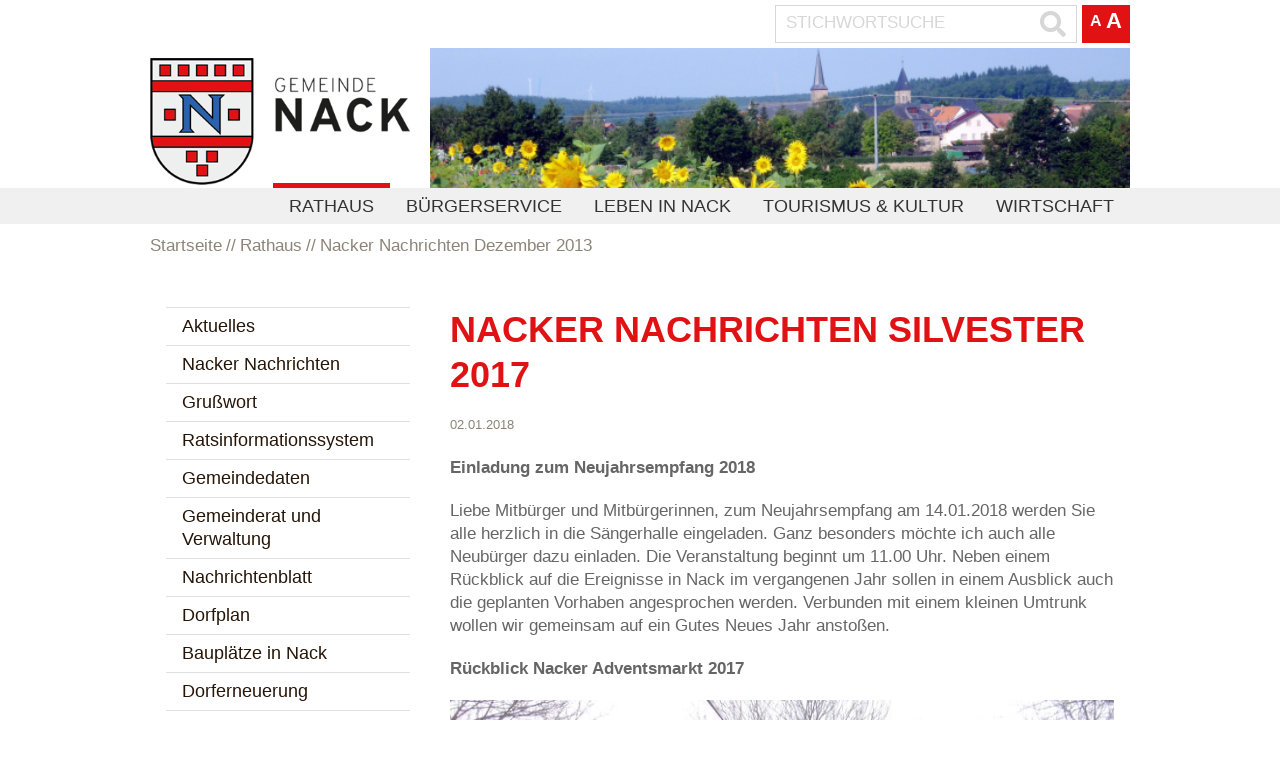

--- FILE ---
content_type: text/html; charset=utf-8
request_url: https://www.ortsgemeinde-nack.de/na/aktuelles/meldungen/2018/nacker-nachrichten-01-2018.php
body_size: 10575
content:
<!DOCTYPE html>
<html lang="de" class="pagestatus-init no-js scrolled-top"><head><title>Nacker Nachrichten Silvester 2017 | Gemeinde Nack</title><!--
      Diese Seite wurde mit Weblication® CMS erstellt.
      Weblication® ist ein Produkt der Scholl Communications AG in 77694 Kehl.
      Weitere Informationen finden Sie unter https://www.weblication.de bzw. https://scholl.de.
    --><meta name="Description" content="Aktuelle Informationen aus Nack" /><meta name="Keywords" content="nack, aktuelles, nachrichten" /><meta name="Robots" content="index, noodp" /><meta charset="UTF-8" /><meta name="viewport" content="width=device-width, initial-scale=1"/><meta name="Generator" content="Weblication® CMS"/><!--[if IE]><meta http-equiv="x-ua-compatible" content="IE=edge" /><![endif]--><meta name="google-site-verification" content="VnyeuTS2jMB1VXhJHdMNnUTbiqkcghcmlRAe1EwChmU"/><meta name="geo.region" content="de-rp"/><meta name="geo.placename" content="Hauptstraße 65, 55234 Nack, Deutschland"/><meta property="og:image" content="https://www.ortsgemeinde-nack.de/na-wAssets/img/aktuelles/berichte/2017/2017-12-Adventsmarkt-Nack-01.JPG"/><link rel="shortcut icon" href="/na-wGlobal/wGlobal/layout/images/favicon-nack.png"/><link rel="icon" href="/na-wGlobal/wGlobal/layout/images/favicon-nack.png"/><link rel="apple-touch-icon" href="/na-wGlobal/wGlobal/layout/images/apple-touch-icon.png"/><link rel="canonical" href="https://www.ortsgemeinde-nack.de/na/aktuelles/meldungen/2018/nacker-nachrichten-01-2018.php"/><script type="text/javascript">wNavidStandard='594964594964';wProjectPath='/na';lightboxType='wLightbox'; </script><link rel="stylesheet" href="/na-wGlobal/wGlobal/layout/styles/optimized/design_70de196768a553e97d5e72594592a006.css?1763027360"/><script>var wCe = "7057c9";</script><script src="/na-wGlobal/wGlobal/layout/scripts/merged/233fd21a3c7717034dd04e69b700e6a9.js"></script><!--[if lt IE 9]><link rel="/na-wGlobal/wGlobal/layout/styles/items/jquery.fancybox" type="text/css" /><![endif]--><!--[if lt IE 9]><script type="text/javascript" src="/na-wGlobal/wGlobal/layout/scripts/items/jquery.js"></script><![endif]--><!--[if lt IE 9]><script type="text/javascript" src="/na-wGlobal/wGlobal/layout/scripts/items/jquery.fancybox.js"></script><![endif]--></head><body class="bodyFullRight page-FullRight project-na subdir-aktuelles object-news navId-594964594964"><div id="blockMainOuter"><div id="blockMain"><div id="blockMainInner"><div id="blockTop"><div id="blockTopInner"><div id="searchBox"><form id="frmSearch" method="get" action="/na/search/"><dl class="form"><dt><label for="searchTermGlobal">Suchbegriff</label></dt><dd><input type="text" class="searchTerm" id="searchTermGlobal" name="searchTerm" value=""/><input id="searchSubmit" type="image" title="Suchen" src="[data-uri]" alt="Suchen"/></dd></dl></form></div><img id="headerPicture" alt="Blick auf die Gemeinde Nack, im Vordergrund Sonnenblumen" src="/na-wAssets/img/topbilder/header.jpg"/><a id="logo" href="/na/" title="Zur Startseite"><img src="/na-wGlobal/wGlobal/layout/images/wappen-nack.png" alt="" width="356" height="174" data-src2x="/na-wGlobal/wGlobal/layout/images/wappen-nack_hd.png" data-size="115802"/></a><div id="navigationMain"><ul data-togglerText="Navigation" class="navLevelContainer navLevel1Container" data-embedmode="embed"><li class="navLevel navLevel1 navLevelOpenSelected navLevel1OpenSelected "><a class="navLevel navLevel1 navLevelOpenSelected navLevel1OpenSelected" title="" href="/na/aktuelles/?navid=594964594964">Rathaus</a><ul class="navLevelContainer navLevel2Container"><li class="navLevel navLevel2 navLevelOpen navLevel2Open "><a class="navLevel navLevel2 navLevelOpen navLevel2Open" title="" href="/na/aktuelles/?navid=561865561865">Aktuelles</a><ul class="navLevelContainer navLevel3Container"><li class="navLevel navLevel3 navLevelDefault navLevel3Default "><a class="navLevel navLevel3 navLevelDefault navLevel3Default" title="" href="/na/aktuelles/archiv.php">Archiv</a></li></ul></li><li class="navLevel navLevel2 navLevelOpen navLevel2Open "><a class="navLevel navLevel2 navLevelOpen navLevel2Open" title="" href="/na/aktuelles/nacker-nachrichten.php">Nacker Nachrichten</a><ul class="navLevelContainer navLevel3Container"><li class="navLevel navLevel3 navLevelDefault navLevel3Default "><a class="navLevel navLevel3 navLevelDefault navLevel3Default" title="" href="/na/aktuelles/nacker-nachrichten-archiv.php">Archiv</a></li></ul></li><li class="navLevel navLevel2 navLevelDefault navLevel2Default "><a class="navLevel navLevel2 navLevelDefault navLeve21Default" title="" href="/na/rathaus/grusswort.php">Grußwort</a></li><li class="navLevel navLevel2 navLevelDefault navLevel2Default "><a class="navLevel navLevel2 navLevelDefault navLeve21Default" title="" href="/na/rathaus/ratsinformationssystem.php">Ratsinformationssystem</a></li><li class="navLevel navLevel2 navLevelDefault navLevel2Default "><a class="navLevel navLevel2 navLevelDefault navLeve21Default" title="" href="/na/rathaus/gemeindedaten.php">Gemeindedaten</a></li><li class="navLevel navLevel2 navLevelOpen navLevel2Open "><a class="navLevel navLevel2 navLevelOpen navLevel2Open" title="" href="/na/rathaus/gemeindeverwaltung.php">Gemeinderat und Verwaltung</a><ul class="navLevelContainer navLevel3Container"><li class="navLevel navLevel3 navLevelDefault navLevel3Default "><a class="navLevel navLevel3 navLevelDefault navLevel3Default" title="" href="/na/rathaus/gemeindeverwaltung.php">Gemeindeverwaltung</a></li><li class="navLevel navLevel3 navLevelDefault navLevel3Default "><a class="navLevel navLevel3 navLevelDefault navLevel3Default" title="" href="/na/rathaus/wahlergebnisse.php">Wahlergebnisse</a></li><li class="navLevel navLevel3 navLevelDefault navLevel3Default "><a class="navLevel navLevel3 navLevelDefault navLevel3Default" title="" href="/na/gemeinderat/mitglieder-ausschuesse.php">Gemeinderäte und Ausschüsse</a></li><li class="navLevel navLevel3 navLevelDefault navLevel3Default "><a class="navLevel navLevel3 navLevelDefault navLevel3Default" title="" href="/na/gemeinderat/sitzungen-niederschriften.php">Sitzungstermine und Niederschriften</a></li></ul></li><li class="navLevel navLevel2 navLevelDefault navLevel2Default "><a class="navLevel navLevel2 navLevelDefault navLeve21Default" title="" href="/na/rathaus/nachrichtenblatt.php">Nachrichtenblatt</a></li><li class="navLevel navLevel2 navLevelDefault navLevel2Default "><a class="navLevel navLevel2 navLevelDefault navLeve21Default" title="" href="/na/rathaus/dorfplan.php">Dorfplan</a></li><li class="navLevel navLevel2 navLevelDefault navLevel2Default "><a class="navLevel navLevel2 navLevelDefault navLeve21Default" title="" href="/na/rathaus/bauplaetze.php">Bauplätze in Nack</a></li><li class="navLevel navLevel2 navLevelDefault navLevel2Default "><a class="navLevel navLevel2 navLevelDefault navLeve21Default" title="" href="/na/rathaus/dorferneuerung.php">Dorferneuerung</a></li></ul></li><li class="navLevel navLevel1 navLevelOpen navLevel1Open "><a class="navLevel navLevel1 navLevelOpen navLevel1Open" title="" href="/na/buergerservice/">Bürgerservice</a><ul class="navLevelContainer navLevel2Container"><li class="navLevel navLevel2 navLevelDefault navLevel2Default "><a class="navLevel navLevel2 navLevelDefault navLeve21Default" title="" href="/na/buergerservice/">Was erledige ich wo?</a></li><li class="navLevel navLevel2 navLevelDefault navLevel2Default "><a class="navLevel navLevel2 navLevelDefault navLeve21Default" title="" href="/na/buergerservice/sprechstunden.php">Sprechstunden des Ortsbürgermeisters</a></li><li class="navLevel navLevel2 navLevelDefault navLevel2Default "><a class="navLevel navLevel2 navLevelDefault navLeve21Default" title="" href="/na/buergerservice/ortsrecht.php">Ortsrecht / Satzungen</a></li></ul></li><li class="navLevel navLevel1 navLevelOpen navLevel1Open "><a class="navLevel navLevel1 navLevelOpen navLevel1Open" title="" href="/na/vereinsverzeichnis/">Leben in Nack</a><ul class="navLevelContainer navLevel2Container"><li class="navLevel navLevel2 navLevelDefault navLevel2Default "><a class="navLevel navLevel2 navLevelDefault navLeve21Default" title="" href="/na/vereinsverzeichnis/">Vereinsverzeichnis</a></li><li class="navLevel navLevel2 navLevelDefault navLevel2Default "><a class="navLevel navLevel2 navLevelDefault navLeve21Default" title="" href="/na/veranstaltungen/">Veranstaltungen</a></li><li class="navLevel navLevel2 navLevelDefault navLevel2Default "><a class="navLevel navLevel2 navLevelDefault navLeve21Default" title="" href="/na/leben/geschichte.php">Geschichte</a></li><li class="navLevel navLevel2 navLevelOpen navLevel2Open "><a class="navLevel navLevel2 navLevelOpen navLevel2Open" title="" href="/na/leben/pappelallee-in-nack.php">SWR-Hierzuland in Nack</a><ul class="navLevelContainer navLevel3Container"><li class="navLevel navLevel3 navLevelDefault navLevel3Default "><a class="navLevel navLevel3 navLevelDefault navLevel3Default" title="" href="/na/leben/pappelallee-in-nack.php">Die Pappelallee</a></li><li class="navLevel navLevel3 navLevelDefault navLevel3Default "><a class="navLevel navLevel3 navLevelDefault navLevel3Default" title="" href="/na/leben/bechenheimer-strasse-in-nack.php">Die Bechenheimer Straße </a></li></ul></li><li class="navLevel navLevel2 navLevelDefault navLevel2Default "><a class="navLevel navLevel2 navLevelDefault navLeve21Default" title="" href="/na/leben/ferienspiele.php">Ferienspiele</a></li><li class="navLevel navLevel2 navLevelDefault navLevel2Default "><a class="navLevel navLevel2 navLevelDefault navLeve21Default" title="" href="/na/leben/sportangebote.php">Sportangebote</a></li><li class="navLevel navLevel2 navLevelDefault navLevel2Default "><a class="navLevel navLevel2 navLevelDefault navLeve21Default" title="" href="/na/bildergalerien/">Bildergalerien</a></li></ul></li><li class="navLevel navLevel1 navLevelOpen navLevel1Open "><a class="navLevel navLevel1 navLevelOpen navLevel1Open" title="" href="/na/tourismus-kultur/kneipp-napoleon.php">Tourismus &amp; Kultur</a><ul class="navLevelContainer navLevel2Container"><li class="navLevel navLevel2 navLevelDefault navLevel2Default "><a class="navLevel navLevel2 navLevelDefault navLeve21Default" title="" href="/na/tourismus-kultur/rheinhessisches-schweiz.php">Rheinhessische Schweiz</a></li><li class="navLevel navLevel2 navLevelDefault navLevel2Default "><a class="navLevel navLevel2 navLevelDefault navLeve21Default" title="" href="/na/tourismus-kultur/mittelalterliches-dorffest.php">Mittelalterliches Dorffest</a></li><li class="navLevel navLevel2 navLevelDefault navLevel2Default "><a class="navLevel navLevel2 navLevelDefault navLeve21Default" title="" href="/na/tourismus-kultur/unterkunftsverzeichnis.php">Unterkünfte</a></li></ul></li><li class="navLevel navLevel1 navLevelOpen navLevel1Open "><a class="navLevel navLevel1 navLevelOpen navLevel1Open" title="" href="/na/gewerbe/">Wirtschaft</a><ul class="navLevelContainer navLevel2Container"><li class="navLevel navLevel2 navLevelDefault navLevel2Default "><a class="navLevel navLevel2 navLevelDefault navLeve21Default" title="" href="/na/gewerbe/">Gewerbetreibende</a></li><li class="navLevel navLevel2 navLevelDefault navLevel2Default "><a class="navLevel navLevel2 navLevelDefault navLeve21Default" title="" href="/na/gewerbe/winzer.php">Winzer</a></li></ul></li></ul> </div></div></div><div id="blockBeforeLeftContentRight"><div id="blockBeforeLeftContentRightInner"><div id="blockBeforeFullRight" class="blockBefore"><div id="blockBeforeFullRightInner" class="blockBeforeInner"><div id="areaContent3Global"><div id="areaContent3Include" class="elementIncludeContentNavigation"></div><div class="elementIncludeContentPage" id="pageContent3"><!--CONTENT:START--><!--CONTENT:STOP--></div></div><div id="navigationBreadcrumb"><div vocab="https://schema.org/" typeof="BreadcrumbList"><div property="itemListElement" typeof="ListItem"><a href="/na/" property="item" typeof="WebPage"><span property="name">Startseite</span></a><meta property="position" content="1"/></div><div property="itemListElement" typeof="ListItem"><a title="" href="/na/aktuelles/?navid=594964594964" property="item" typeof="WebPage"><span property="name">Rathaus</span></a><meta property="position" content="2"/></div><div property="itemListElement" typeof="ListItem"><a title="" href="/na/aktuelles/meldungen/2013/nacker-nachrichten-01-12-2013.php" property="item" typeof="WebPage"><span property="name">Nacker Nachrichten Dezember 2013</span></a><meta property="position" content="3"/></div></div> </div></div></div><div id="blockLeftContentRight"><div id="blockLeftContentRightInner"><div id="blockLeft"><div id="blockLeftInner"><div id="navigationSub"><ul class="navLevelContainer navLevel2Container"><li class="navLevel navLevel2 navLevelHasChilds navLevel2HasChilds "><a class="navLevel navLevel2 navLevelHasChilds navLevel2HasChilds" title="" href="/na/aktuelles/?navid=561865561865">Aktuelles</a></li><li class="navLevel navLevel2 navLevelHasChilds navLevel2HasChilds "><a class="navLevel navLevel2 navLevelHasChilds navLevel2HasChilds" title="" href="/na/aktuelles/nacker-nachrichten.php">Nacker Nachrichten</a></li><li class="navLevel navLevel2 navLevelDefault navLevel2Default "><a class="navLevel navLevel2 navLevelDefault navLevel2Default" title="" href="/na/rathaus/grusswort.php">Grußwort</a></li><li class="navLevel navLevel2 navLevelDefault navLevel2Default "><a class="navLevel navLevel2 navLevelDefault navLevel2Default" title="" href="/na/rathaus/ratsinformationssystem.php">Ratsinformationssystem</a></li><li class="navLevel navLevel2 navLevelDefault navLevel2Default "><a class="navLevel navLevel2 navLevelDefault navLevel2Default" title="" href="/na/rathaus/gemeindedaten.php">Gemeindedaten</a></li><li class="navLevel navLevel2 navLevelHasChilds navLevel2HasChilds "><a class="navLevel navLevel2 navLevelHasChilds navLevel2HasChilds" title="" href="/na/rathaus/gemeindeverwaltung.php">Gemeinderat und Verwaltung</a></li><li class="navLevel navLevel2 navLevelDefault navLevel2Default "><a class="navLevel navLevel2 navLevelDefault navLevel2Default" title="" href="/na/rathaus/nachrichtenblatt.php">Nachrichtenblatt</a></li><li class="navLevel navLevel2 navLevelDefault navLevel2Default "><a class="navLevel navLevel2 navLevelDefault navLevel2Default" title="" href="/na/rathaus/dorfplan.php">Dorfplan</a></li><li class="navLevel navLevel2 navLevelDefault navLevel2Default "><a class="navLevel navLevel2 navLevelDefault navLevel2Default" title="" href="/na/rathaus/bauplaetze.php">Bauplätze in Nack</a></li><li class="navLevel navLevel2 navLevelDefault navLevel2Default "><a class="navLevel navLevel2 navLevelDefault navLevel2Default" title="" href="/na/rathaus/dorferneuerung.php">Dorferneuerung</a></li></ul></div> <div id="areaContent4Global"></div></div></div><div id="blockContentFullRight" class="blockContent"><div id="blockContentFullRightInner" class="blockContentInner"><!--CONTENT:START--><div class="elementStandard elementContent elementHeadline"><h1>Nacker Nachrichten Silvester 2017</h1></div><div class="elementStandard elementContent elementText"><p class="subline">
                          02.01.2018                        </p></div><div class="elementStandard elementContent elementText elementText_var0"><p class="MsoNormal"><strong>Einladung zum Neujahrsempfang 2018</strong></p><p class="MsoNormal">Liebe Mitbürger und Mitbürgerinnen, zum Neujahrsempfang am 14.01.2018 werden Sie<br/>alle herzlich in die Sängerhalle eingeladen. Ganz besonders möchte ich auch alle Neubürger dazu einladen. Die Veranstaltung beginnt um 11.00 Uhr. Neben einem Rückblick auf die Ereignisse in Nack im vergangenen Jahr sollen in einem Ausblick auch die geplanten Vorhaben angesprochen werden. Verbunden mit einem kleinen Umtrunk wollen wir gemeinsam auf ein Gutes Neues Jahr anstoßen.<br/></p><p class="MsoNormal"><strong>Rückblick Nacker Adventsmarkt 2017</strong></p> </div><div class="elementStandard elementContent elementPicture elementPicture_var0 elementPicture  pictureSize-adapt  " ><div id="d_aebaecb62713c9056af6c2a91a65c7e0" class="picture"><img id="i_aebaecb62713c9056af6c2a91a65c7e0" class="pictureDefault picture pictureSize-adapt "  width="686" height="515" title="Adventsmarkt 2017" alt="Adventsmarkt 2017" src="/na-wAssets/img/aktuelles/berichte/2017/weblication/wThumbnails/2017-12-Adventsmarkt-Nack-01-16aaa0536cda2e4g1b8ba0b0d221fdd1.JPG" data-src2x="/na-wAssets/img/aktuelles/berichte/2017/weblication/wThumbnails/2017-12-Adventsmarkt-Nack-01-16aaa0536cda2e4g1b8ba0b0d221fdd1@2x.JPG" data-srcmin="/na-wAssets/img/aktuelles/berichte/2017/weblication/wThumbnails/2017-12-Adventsmarkt-Nack-01-16aaa0536cda2e4g1b8ba0b0d221fdd1@min640.JPG"/></div></div> <div class="elementStandard elementContent elementText elementText_var0"><p class="MsoNormal">Da sich noch zwei weitere Stände angemeldet hatten,
 wurde als Standort erstmals der Platz hinter dem Bürgerhaus vorgezogen.
 Auf dem Bild (noch vor der Eröffnung) kann man gut die straßenartige 
Anordnung der Stände zwischen Freilichtbühne und Grillhütte erkennen. 
Die festliche Dekoration der Stände und die Lichterketten hüllten den 
Platz in eine weihnachtliche Atmosphäre. Aber auch der extra dafür 
hergerichtete Untergrund mit den Holzhackschnitzeln trug seinen Teil 
dazu bei. Musikalisch sorgten der Nacker Gesangverein und die 
Posaunengruppe vom KMV Flonheim für besinnliche Momente und waren von 
der Bühne aus auch gut zu sehen und zu hören. Selbstverständlich war 
auch der Nikolaus gekommen und hatte für die Kinder ein Geschenk dabei. 
Den zahlreichen<br/>Besuchern des Marktes gefiel die Atmosphäre sehr gut 
und daher einen großen Dank an alle, die zum Gelingen beigetragen haben:
 die Aussteller, alle Helfer sowie Frank Jakoby-Marouelli als 
Organisator.<br/></p><p class="MsoNormal"><strong>Weihnachtsfeier der Ortsgemeinde</strong></p><p>Vermutlich
 hatte der starke Schneefall doch manche vom Besuch abgehalten, denn 
leider gab es doch einige Lücken im Saal. Dennoch war es wieder eine 
schöne Veranstaltung. Der Gesangverein Nack mit seiner Dirigentin 
Wiltrud Schwalger hatte das Programm mit stimmungsvollen weihnachtlichen
 Liedern eröffnete. Weiter ging es mit dem Auftritt der Kinder. Lustig 
ging es zu bei dem Sketch über die modernen Hilfsmittel der 
Weihnachtsmänner, wenn die Navigation ausfällt bzw. etwas Falsches 
ansagt. Die Kinder hatten mit Isolde Steitz und Anja Brück vorher gut 
geübt und erhielten dann auch vom Nikolaus ein Geschenk. Nach dem 
Verteilen der Geschenke für die Senioren klang bei Kaffee und Kuchen der
 Nachmittag langsam aus.</p> </div><div class="elementStandard elementContent elementHeadline elementHeadline_var0" id="anchor_993b2378_So-weit-bekannt--folgen-nun-die-Ankuendigungen-der-Vereine-und-der-Gemeinde"><h4>So weit bekannt, folgen nun die Ankündigungen der Vereine und der Gemeinde</h4></div><div class="elementStandard elementContent elementText elementText_var0"><p><strong>Neujahrsgrüße vom Gesangverein</strong></p><p>Kaum sind die Adventskerzen heruntergebrannt, die letzten Geschenke weggepackt, da steht das neue Jahr schon vor der Tür. Zu diesem möchte ich allen Mitgliedern aber natürlich auch allen Freunden, Förderern und Gästen des Gesangvereins alles Gute wünschen. Ob wir das neue Jahr, frei nach Henry Ford, eher als Motor oder als Bremse nutzen wollen, mag jeder für sich selbst entscheiden, für den Gesangverein lassen die derzeit bekannten Termine eher auf ein sehr aktives Jahr schließen.<br/>So haben wir nach dem Neujahrsempfang am Freitag, den 19.01., Kathy Kelly zu einem Gemeinschaftskonzert zu Gast. Danach geht es in die Fastnachtssaison mit dem Maskenball am 27.01. und der Kinderfastnacht am 10.02. Als Ausblick in die vorösterliche Zeit sei schon mal auf den 10.03. hingewiesen, an dem das Duo Balance wieder in Nack gastieren wird.<br/>Weitere geplante Höhepunkte im Jahr 2018 sind ein Konzert von Phillip Wüstenhaus am 14. April, am 12. Mai der zweite Showtanzabend, wieder eine eigene Theateraufführung im Spätherbst, das Duo Coolsville am 16.Juni, eine Loriot-Präsentation des Steinlaus-Theaters am 28. April und das Konzert der Ural-Kosaken am 17. November.<br/>365 neue Tage liegen vor uns, 365 neue Chancen. Nutzen wir sie!<br/>(Thorsten Wilke)</p><p><strong>Landfrauenverein</strong></p><p>Am 12.01.2018, um 15 Uhr, bitten wir möglichst viele Landfrauen um Mithilfe beim Schmücken des Dorfbrunnens in fastnachtlichem Stil.<br/>Die Geburtstagsfeier des 4. Quartals wird am 25.01.2018, um 19:30 Uhr, im Bürgerhaus stattfinden. Hierzu bitten wir um Anmeldungen bei Katja Brand, Tel.: 960270, per Mail unter <a href="#wEmpty" class="wpst" title="E-Mail senden..." onclick="wsmn('a;xvdmteatxarmhlgdkaomddxnmf*rsrccbuf-ac*eijqstni*ujkv');return false;">k<span class="wmd1"></span>tj<span class="wmd1"></span>-br<span class="wmd1"></span>nd<span class="wmd7"></span>gmx<span class="wmd6"></span>d<span class="wmd2"></span></a> oder per Whatsapp unter 0176-551 49 678 bis 20.01.2018.<br/>Am 15.02.2018, um 15 Uhr, wird wieder der Fastnachtsbrunnen abgeschmückt und mit Reben neu dekoriert, wobei wir auch hier die Mithilfe möglichst vieler Landfrauen erbitten.<br/>Der Koch-Mitmachkurs unter Leitung von Frau Stöhr mit dem Thema „Frische Gerichte auf die Schnelle“ findet am 22.02.2018, um 19 Uhr, im Bürgerhaus statt. Es wird ein UKB von 6,-€ erhoben und auch hier bitten wir um Anmeldungen bei Katja Brand, bitte bis 17.02.2018.<br/>Weitere Veranstaltungen in 2018 bei uns sind: 15.03. Kochvortrag „Genießen mit Milchfrischen - die süße Verführung“, 23.03. Kulinarische Weinprobe, 17.05. Kochevent „Waffeln“, 08.07. Sommerfest, 26.08. Kuchenverkauf an der Kerb, 03.11. Frauenfrühstück, 22.11. Vortrag von Frau Dr. Angela Crayen <br/>(Katja Brand)</p><p><strong>Sportverein TuS Nack<br/></strong><br/>Jugendweihnachtsfeier beim TuS Nack<br/>Am Freitag, den 08. Dezember 2017 feierten die Jugendspieler des TuS Nack ihre Weihnachtsfeier auf dem Vereinsgelände. Die Veranstaltung fand größtenteils im Freien statt. Mit passender Winterkleidung und unterstützt von mehreren Heizpilzen ließ es sich gut aushalten. Die jungen Spieler hatten viel Spaß mit einem offenen Feuer. Die Jugendlichen, deren Eltern, Geschwister und Trainer wurden vom 1. Vorsitzenden Alfred Schuth und dem Jugendleiter und Trainer Dirk Erler begrüßt. Der Vorstand nutzte die Gelegenheit sich bei den Trainern und Eltern zu bedanken. Die 102 Jugendspieler nehmen als SG Rheinhessische Schweiz und SG Nack/Flonheim an den Rundenspielen teil. Dank der Unterstützung der in den Spielgemeinschaften vertretenen Vereine konnte jeder Spielerin, jedem Spieler und allen Trainerinnen und Trainern ein kleines Präsent überreicht werden. Außerdem bedankte sich der Verein bei der Vereinswirtin und dem Platzwart für die im ablaufenden Jahr geleistete Unterstützung. Für das leibliche Wohl war, wie immer, bestens gesorgt. Zu den vom Verein zur Verfügung gestellten Speisen hatten verschiedene Eltern Salate mitgebracht.</p><p>31. Winterwanderung des Fußballkreises Alzey-Worms: Am 28. Januar 2018 findet in Nack die Winterwanderung zugunsten des Fördervereins zur Unterstützung der Fußballjugend im Kreis Alzey-Worms (FUFA) statt.<br/>Von 9.00 bis 11.30 Uhr kann von dem Vereinsgelände am Sportplatz gestartet werden. Die Startgebühr beträgt 2,50 € für Erwachsene und 1,50 € für Jugendliche. Der Wanderweg führt rund um Nack und beträgt knapp 9 Kilometer. Auf der Strecke haben wir einen Verpflegungsstand aufgebaut. Das Ziel der Wanderung ist die Sängerhalle im Ort. Hier erwarten wir die Gäste mit deftigen Speisen und kalten und warmen Getränken. Um 13:00 Uhr findet eine Tombola und die Siegerehrung statt.<br/>Wir wünschen allen Wanderern und Gästen angenehme und fröhliche Stunden bei hoffentlich gutem Wetter in Nack.</p><p>weitere TuS-Termine:<br/>02.03.2018 Generalversammlung TuS, 30.03 Bulldogtreffen - Fischessen, 31.03. Bulldogtreffen -Ausfahrt und abends Schlachtfest, 30.04. Maifeuer, 24.08.2018 Schlachtfest im Rahmen der Nacker Kerb, 07.12. Weihnachtsfeier</p><p><strong>Freiwillige Feuerwehr Nack</strong></p><p>So 13.05. (Muttertag) Tag der offenen Tür<br/>Die Jugendfeuerwehr übernimmt wieder das Einsammeln der Weihnachtsbäume. Am Samstag, den 13.1., ab 10 Uhr, werden die Tannenbäume eingesammelt. Die Jugendfeuerwehr würde sich über eine kleine Spende freuen. <br/>(Klaus Wildner)</p><p><strong>Veranstaltungen 2018 der Ortsgemeinde</strong></p><p>14.01.: Neujahrsempfang<br/>April: Seniorennachmittag<br/>Sommerferien: Ferienspiele<br/>24. bis 27.08.: Kerb<br/>12.11.: Martinsumzug (mit Abschluß beim TuS)<br/>01.12.: Adventsmarkt<br/>09.12.: Weihnachtsfeier</p><p><strong>Sonstiges:</strong></p><p>29.04. Konzert in der Evangelischen. Kirche mit dem Nacktett und einem weiteren Chor<br/>Sternsingeraktion 2018 in Nack<br/>Unter dem Motto „Gemeinsam gegen Kinderarbeit in Indien und weltweit!“ werden die Sternsinger am 13.01.2018 in unserer Gemeinde unterwegs sein.<br/>Die als die Heiligen Drei Könige gekleideten Kinder werden wieder mit ihrem Stern die Haushalte besuchen und segnen, die sich bereits in den letzten Jahren angemeldet haben.<br/>Eine erneute Anmeldung ist nicht erforderlich. Wenn die Sternsinger bisher nicht bei Ihnen waren, ist eine Anmeldung notwendig. Diese kann erfolgen per Email unter: <a href="#wEmpty" class="wpst" title="E-Mail senden..." onclick="wsmn('g;nvdfeendxurmtkgxkasskiicyl*scNoyegmrwc;gvguongy!zbsflnenrtx;vvtglSb');return false;">St<span class="wmd2"></span>rns<span class="wmd5"></span>ng<span class="wmd2"></span>r<span class="wmd6"></span>N<span class="wmd1"></span>ck<span class="wmd7"></span>gmx<span class="wmd6"></span>d<span class="wmd2"></span></a>.<br/>Eine halbe Million Kinder und Jugendliche in Deutschland machen beim Sternsingen mit. Deshalb ist das Sternsingen die größte Hilfsaktion von Kindern für Kinder. Die Mithilfe findet bei uns konfessionsunabhängig statt.<br/>(S. Leonhardt)</p><p><strong>Kinderfassenacht</strong></p><p><strong>Hallo Nacker Kinder ab 9 Jahren</strong><br/>Wie auch in den letzten Jahren wollen wir die Kinderfassenacht wieder mit einem kleinen Programm gestalten. Dazu brauchen wir Kinder, die sich trauen bei einem Sketch mitzuwirken oder eine Büttenrede vorzutragen.<br/>Wenn Ihr Lust dazu habt, kommt am Mittwoch, den 03.01.2018, um 16:00 Uhr ins Dorfgemeinschaftshaus. Wir hoffen auf ein zahlreiches Erscheinen und freuen uns schon auf die Proben. Wer mitmachen möchte aber an diesem Mittwoch nicht kann, melde sich bitte bei uns. Die Kinderfassenacht findet am 10.02.2018 statt.<br/>Liebe Grüße, Anja und Jessica Brück (Tel.: 960236)</p><p><strong>Großer Fassenachtsball in de Nacker Sängerhall</strong></p><p>Am Samstag, den 27.01.2018 veranstalten die Nacker Narren wieder ihren Fassenachtsball für Alt und Jung mit der Liveband Nimm3. Mit im Programm haben wir Showtänze, Karaoke-Singen und die Guggemusik Meenzer Huxelpetzer. Einlass ist ab 19:11 Uhr. Karten gibt es bei Tanja Demmerling 06736 603 AB. Auf euer Kommen mit guter Fassenachtslaune freuen sich die Nacker Narren. <br/>(Tanja Demmerling)</p><p><strong>Ausblick in das nächste Jahr</strong></p><p>Im Rahmen der Dorferneuerung gilt es nun den zweiten Teil der Maßnahme „Aufwertung des Bürgerhauses“ umzusetzen. Die Außenanlagen mit dem Bühnenvorplatz, dem Zugang am Jugendraum, der neuen Außenbeleuchtung am DGH und die Erneuerung der Wegeleuchten wurden in 2017 erledigt. Vielen Dank auch an alle Helfer, die sich engagiert haben. Offen ist noch der barrierefreie Zugang mit einer zusätzlichen Seitentür sowie der Aufzugsanlage. Hier wird die Arbeit im Wesentlichen von Fachfirmen erledigt. Allenfalls die Herrichtung vom Fundamentsockel haben wir als Eigenleistung geplant.</p> </div><div class="elementStandard elementContent elementHr elementHr_var0"><hr/></div><div class="elementStandard elementContent elementText elementText_var0"><p>Liebe Mitbürger und Mitbürgerinnen, ich hoffe, dass wir alles in 
diesem Jahr recht früh abschließen können und dass unser Bürgerhaus auch
 vom Haupteingang aus dann für jeden leicht zugänglich ist.<br/>Zuletzt 
haben wir noch das Grußwort der amtierenden Weinkönigin Anna 
Nierstheimer. Ihren guten Wünschen möchte ich mich anschließen und allen
 für das neue Jahr 2018 viel Erfolg und vor allem Gesundheit wünschen.</p><p>Herzlichst Ihr Bernhard Hähnel.</p> </div><div class="elementStandard elementContent elementHr elementHr_var0"><hr/></div><div class="elementStandard elementContent elementText elementText_var0"><p><strong>Liebe Leserinnen und Leser der Nacker Nachrichten,</strong></p><p>die Weihnachtsfeiertage liegen nun hinter uns und man nimmt sich einmal Zeit zurückzublicken. Für den Winzer begann das Jahr schon außergewöhnlich, denn der Austrieb war etwa 14 Tage früher als er das in der Regel ist. Das Wetter machte es den meisten Winzern dann jedoch sehr schwer. Durch Frost wurden etliche Triebe beschädigt, diese Defizite konnten über den Sommer kaum ausgeglichen werden. So ernteten die Winzer im ebenso außergewöhnlich frühen Herbst geringere Mengen, die jedoch eine herausragende Qualität verzeichnen konnten! Man kann sich also auf den Weinjahrgang<br/>2017 freuen und auf einen guten Weinjahrgang 2018 hoffen.<br/>„Ein neues Jahr heißt neue Hoffnung, neues Licht, neue Gedanken und neue Wege zum Ziel“.<br/>In diesem Sinne genießen Sie die ersten Tage dieses Jahres und lassen Sie es sich gut gehen!<br/>Ein gesundes und erfolgreiches neues Jahr wünscht<br/><br/>Anna I.<br/>Weinkönigin der VG Alzey-Land<br/>2017/2018</p> </div><script type="text/javascript">/*<![CDATA[*/
              
              if(history.length > 1){
                document.write('<div class="elementStandard elementContent elementLink"><a href="javascript:history.back()" class="back">Zurück<'+'/a><'+'/div>');
              }
              /*]]>*/</script><!--CONTENT:STOP--><div id="areaContent6Global"><!--CONTENT:START--><!--CONTENT:STOP--></div></div></div></div></div></div></div></div></div><div id="blockBottom"><div id="blockBottomInner"><div id="areaContent5Global"><div data-title="" class="elementStandard elementSection elementSection_var111 elementSectionBackgroundColor_var30 elementSectionMargin_var0 elementSectionPadding_var40"><div class="sectionInner"><div class="elementStandard elementContent elementContainerStandard elementContainerStandard_var0 elementContainerStandardColumns elementContainerStandardColumns4 elementContainerStandardColumns_var25252525"><div class="col col1"><div class="col_inner col1_inner"><div class="elementStandard elementContent elementList elementList-default elementList-default_var105" id="list_95aaa7ca"><ul class="listDefault listDefault_var105  listDefaultDate_var22 listDefaultThumbnail_var0 listDefaultCols_var1 listDefaultLevelHeadline_var3 listDefaultTitle_var10 listDefaultDescription_var10 listDefaultBorder_var10 listDefaultLink_var0 listGroup-content5 listEntries1"><li class="listEntry listEntryClickable listEntryObject-news listEntryObject-news_var" onclick="wOpenURL(this.getAttribute('data-url'), (event &amp;&amp; (event.ctrlKey || event.metaKey) ? '_blank' : ''));return false" data-url="/na/aktuelles/meldungen/2026/nacker-nachrichten-01-2026.php"><div class="listEntryInner"><h4 class="listEntryTitle"><span class="listEntryDate">15.01.2026 </span><a href="/na/aktuelles/meldungen/2026/nacker-nachrichten-01-2026.php">Nacker Nachrichten November 2026</a></h4><div class="listEntryThumbnailOuter"><img src="/na-wAssets/img/nacker-nachrichten/2026-01/weblication/wThumbnails/74eb46789b99711g127a40459a4f98b2.JPG" alt="Nacker Nachrichten November 2026" height="184" width="245" class="listEntryThumbnail" /> </div><div class="listEntryDescription">Neues aus den Vereinen und der Gemeinde</div></div></li></ul></div></div></div><div class="col col2"><div class="col_inner col2_inner"><div class="elementStandard elementContent elementLink elementLink_var13"><a href="/na/leben/sportangebote.php" title="Sportangebote">Sportangebote</a></div></div></div><div class="col col3"><div class="col_inner col3_inner"><div class="elementStandard elementContent elementLink elementLink_var13"><a href="/na/leben/ferienspiele.php" title="Ferienprogramm">Ferienprogramm</a></div></div></div><div class="col col4"><div class="col_inner col4_inner"><div class="elementStandard elementContent elementLink elementLink_var13"><a target="_blank" href="https://alzey-land.more-rubin1.de/recherche/index.php?suchbegriffe=&amp;kriterium=si&amp;select_koerperschaft=OG20&amp;select_gremium=&amp;datum_von=2017-08-21&amp;datum_bis=2022-12-21&amp;startsuche=" title="Ratssitzungen">Ratssitzungen</a></div></div></div><div class="clearBoth"> </div></div></div></div><div id="Fussbereich" data-title="Fußbereich" class="elementStandard elementSection elementSection_var0 elementSectionBackgroundColor_var60 elementSectionMargin_var0 elementSectionPadding_var20"><div class="sectionInner"><div class="elementStandard elementContent elementContainerStandard elementContainerStandard_var0 elementContainerStandardColumns elementContainerStandardColumns2 elementContainerStandardColumns_var7030"><div class="col col1"><div class="col_inner col1_inner"><div class="elementStandard elementContent elementContainerStandard elementContainerStandard_var0 elementContainerStandardColumns elementContainerStandardColumns3 elementContainerStandardColumns_var333333"><div class="col col1"><div class="col_inner col1_inner"><div class="elementStandard elementNavigation " id="navigationLinksMetaFooter"><div class="navigationSubmap navId-594964594964"><ul class="firstLevel"><li class="navLevelSelected"><a href="/na/aktuelles/?navid=594964594964">Rathaus</a></li><li><a href="/na/buergerservice/">Bürgerservice</a></li><li><a href="/na/vereinsverzeichnis/">Leben in Nack</a></li><li><a href="/na/tourismus-kultur/kneipp-napoleon.php">Tourismus &amp; Kultur</a></li><li><a href="/na/gewerbe/">Wirtschaft</a></li></ul></div> </div></div></div><div class="col col2"><div class="col_inner col2_inner"><div class="elementStandard elementNavigation " id="navigationLinksMetaFooter"><div class="navigationSubmap navId-594964594964"><ul class="firstLevel"><li><a href="/na/sitemap/">Inhalt</a></li><li><a href="/na/buergerservice/sprechstunden.php">Kontakt</a></li><li><a href="/na/impressum/">Impressum</a></li><li><a href="/na/datenschutz/">Datenschutz</a></li><li><a href="javascript:wOpenPrintPreview(800,600)">Drucken</a></li></ul></div> </div></div></div><div class="col col3"><div class="col_inner col3_inner"><div class="elementStandard elementContent elementPicture elementPicture_var10000 elementPicture  pictureSize-adapt  " ><div id="d_443f0087bba2e195bb51ca0f33d25bd1" class="picture"><a id="ah_443f0087bba2e195bb51ca0f33d25bd1" href="https://www.rheinhessen.de" target="_blank" class="picture" title="Rheinhessen.de"><img id="i_443f0087bba2e195bb51ca0f33d25bd1" class="pictureDefault picture pictureSize-adapt "  width="218" height="139" title="Rheinhessen.de" alt="Rheinhessen.de" src="/na-wGlobal/wGlobal/layout/images/weblication/wThumbnails/logo-rhh-2dc1fb4ac9c16e9gf14e70d0f3b920f9.png" data-src2x="/na-wGlobal/wGlobal/layout/images/weblication/wThumbnails/logo-rhh-2dc1fb4ac9c16e9gf14e70d0f3b920f9@2x.png" data-srcmin="/na-wGlobal/wGlobal/layout/images/weblication/wThumbnails/logo-rhh-2dc1fb4ac9c16e9gf14e70d0f3b920f9@min640.png"/></a></div></div> <div class="elementStandard elementContent elementPicture elementPicture_var0 elementPicture  pictureSize-adapt  " ><div id="d_0b2afcf1a7ff5e49f3664f307a62b6e1" class="picture pictureFrame pictureBorder"><div class="pictureFrameInner"><a id="ah_0b2afcf1a7ff5e49f3664f307a62b6e1" href="https://www.alzeyer-land.de" target="_blank" class="picture" title="Rheinhessen.de"><img id="i_0b2afcf1a7ff5e49f3664f307a62b6e1" class="pictureDefault picture pictureFrame pictureBorder pictureSize-adapt "  width="196" height="117" title="Rheinhessen.de" alt="Rheinhessen.de" src="/na-wAssets/img/weblication/wThumbnails/logo-alzeyer-land-cd6d2cae2a6cc14g510bbd2ae93def7d.jpg" data-src2x="/na-wAssets/img/weblication/wThumbnails/logo-alzeyer-land-cd6d2cae2a6cc14g510bbd2ae93def7d@2x.jpg" data-srcmin="/na-wAssets/img/weblication/wThumbnails/logo-alzeyer-land-cd6d2cae2a6cc14g510bbd2ae93def7d@min640.jpg"/></a></div></div></div> </div></div><div class="clearBoth"> </div></div></div></div><div class="col col2"><div class="col_inner col2_inner"><div class="elementStandard elementContent elementPicture elementPicture_var0 elementPicture  pictureSize-adapt  " ><div id="d_6b6a9efc742d2b17c25aaa994f21c44f" class="picture"><img id="i_6b6a9efc742d2b17c25aaa994f21c44f" class="pictureDefault picture pictureSize-adapt "  width="327" height="142" title="Gemeinde Nack" alt="Gemeinde Nack" src="/na-wGlobal/wGlobal/layout/images/weblication/wThumbnails/wappen-nack-weiss-260bea263b8c52dg1bce1b3d437ad1ef.png" data-src2x="/na-wGlobal/wGlobal/layout/images/weblication/wThumbnails/wappen-nack-weiss-260bea263b8c52dg1bce1b3d437ad1ef@2x.png" data-srcmin="/na-wGlobal/wGlobal/layout/images/weblication/wThumbnails/wappen-nack-weiss-260bea263b8c52dg1bce1b3d437ad1ef@min640.png"/></div></div> </div></div><div class="clearBoth"> </div></div><p class="alignLeft">© 2026 Ortsgemeinde Nack - Alle Rechte vorbehalten<br />Webdesign by <a target="_blank" title="ScreenPublishing.de, Gau-Odernheim" href="http://www.screenpublishing.de">ScreenPublishing.de</a><br /></p> </div></div></div></div></div><div id="blockPost"><div id="blockPostInner"><div id="areaContent7Global"><!--CONTENT:START--><!--CONTENT:STOP--></div></div></div></div></body></html>

--- FILE ---
content_type: text/css; charset=utf-8
request_url: https://www.ortsgemeinde-nack.de/na-wGlobal/wGlobal/layout/styles/optimized/design_70de196768a553e97d5e72594592a006.css?1763027360
body_size: 68524
content:
/*
////////////////////////////////////////////////////////////////
//
// Allgemeine Styles
//
// Weblication CMS Strukturdesign
// erstellt durch Scholl Communications AG, 77694 Kehl, www.scholl.de
// erstellt mit Weblication Content Management Server, www.weblication.de
//
////////////////////////////////////////////////////////////////
*/


html{height:101%}body{margin:0;padding:0;font-family:Arial, Sans-serif, Helvetica;font-size:17px;line-height:140%;color:#666666;-webkit-tap-highlight-color:transparent;background-color:#ffffff;background-image:none;background-repeat:no-repeat;background-position:left top;background-size:cover;background-attachment:fixed}body.zoom-l{font-size:19px}.zoom-l .fontResizerEnlarge{opacity:0.2;cursor:default !important}#blockMainOuter{margin:0 auto;max-width:100%;box-shadow:none;-ms-box-shadow:none;-webkit-box-shadow:none;-moz-box-shadow:none;behavior:url(/na-wGlobal/wGlobal/layout/scripts/items/PIE.php)}#blockMain{margin:0}#blockMainInner{margin:0}#blockTop{width:100%;background-color:#ffffff;background-image:url("/na-wGlobal/wGlobal/layout/images/body-backgrounds/bg_top.jpg");background-position:bottom left;background-repeat:repeat-x}.no-weditor #blockTop{}#blockTopInner{max-width:980px;margin:0 auto;position:relative}#blockTop #logo{position:relative;display:inline-block;max-width:100%;top:20px;margin:38px 0 53px}#blockTop.restored-init #logo{margin:0 0 30px}#blockTop.restored-ready #logo{margin:0 0 30px}#blockTop #logo > img{display:block;width:260px;height:auto}.wglContainerInsideTopOnScroll{position:fixed;z-index:10;top:0;width:100%}.wglContainerInsideTopOnScroll #blockTop{box-shadow:0 0 10px #333;-ms-box-shadow:0 0 10px #333;-webkit-box-shadow:0 0 10px #333;-moz-box-shadow:0 0 10px #333;behavior:url(/na-wGlobal/wGlobal/layout/scripts/items/PIE.php)}.wglContainerInsideTopOnScroll #blockTop #logo{margin:10px;transition:all 0.5s linear;-ms-transition:all 0.5s linear;-webkit-transition:all 0.5s linear;-moz-transition:all 0.5s linear;-o-transition:all 0.5s linear;behavior:url(/na-wGlobal/wGlobal/layout/scripts/items/PIE.php)}.wglContainerInsideTopOnScroll #blockTop.moved-init #logo{margin:0 0 30px}.wglContainerInsideTopOnScroll #blockTop.moved-ready #logo{margin:0 0 30px}.wglContainerInsideTopOnScroll #blockTop.moved-ready #logo > img{width:250px;height:auto;transition:all 0.5s linear;-ms-transition:all 0.5s linear;-webkit-transition:all 0.5s linear;-moz-transition:all 0.5s linear;-o-transition:all 0.5s linear;behavior:url(/na-wGlobal/wGlobal/layout/scripts/items/PIE.php)}#blockTop #fontResizer{float:right;height:38px;position:relative;background-color:#e11214;margin:5px 0 5px 0;padding:0 6px 0 6px;color:#ffffff}#blockTop #fontResizer .fontResizerShrink{cursor:pointer;line-height:20px;font-weight:bold;font-size:16px;float:left;padding:6px 2px 0 2px}#blockTop #fontResizer .fontResizerEnlarge{cursor:pointer;line-height:20px;font-weight:bold;font-size:22px;float:left;padding:6px 2px 0 2px}#blockTop #languageSelector{display:none;float:right;height:30px;position:relative;background-color:#e11214;margin:0 0 0 0;padding:0 6px 0 6px}#blockTop #languageSelector a.lang{text-decoration:none;line-height:20px;float:left;padding:6px 4px 0 4px}#blockTop #languageSelector a.lang img{vertical-align:-1px}#blockTop #languageSelector a.lang span{display:none;padding:0 3px;line-height:20px;text-transform:uppercase}#blockTop #languageSelector a.langCurrent{text-decoration:none;line-height:20px;float:left;padding:6px 4px 0 4px}#blockTop #languageSelector a.langCurrent img{vertical-align:-1px}#blockTop #languageSelector a.langCurrent span{display:none;padding:0 3px;line-height:20px;text-transform:uppercase}#blockTop #searchBox{display:block;height:36px;position:relative;margin:5px;float:right;background-color:transparent}#blockTop #searchBox form{}#blockTop #searchBox dl{padding:0}#blockTop #searchBox dt{margin:0;display:none}#blockTop #searchBox dd{position:relative;float:right;height:36px;width:300px;overflow:visible;cursor:pointer;margin:0;border:1px solid #d7d7d7}#blockTop #searchBox dd:before{content:'STICHWORTSUCHE';position:absolute;left:10px;line-height:200%;color:#d7d7d7}#blockTop #searchBox dd.focused{}#blockTop #searchBox dd.focused:before{display:none}#blockTop #searchBox .searchTerm{z-index:2;position:absolute;left:0;opacity:1;background:transparent;cursor:pointer;width:240px !important;height:36px;line-height:100%;border:none;transition:width 0.2s ease-in-out;-ms-transition:width 0.2s ease-in-out;-webkit-transition:width 0.2s ease-in-out;-moz-transition:width 0.2s ease-in-out;-o-transition:width 0.2s ease-in-out;behavior:url(/na-wGlobal/wGlobal/layout/scripts/items/PIE.php)}#blockTop #searchBox dd.focused .searchTerm{}#blockTop #searchBox #searchSubmit{display:block;position:absolute;right:0;z-index:1;border:none;background-color:transparent;height:36px}#blockTop #searchBox dd span{color:#d7d7d7;font-size:26px;height:36px;position:absolute;right:10px;top:5px}#blockTop #headerPicture{clear:right;float:right;width:700px;height:auto}#blockTop #navigationMeta{display:none;float:right;margin:0;padding:0 4px 0 4px;height:30px;background-color:#e11214}#blockBottom #navigationMeta{display:none;overflow:hidden;margin:0 0 20px 0;padding:0 4px 0 4px;height:auto;background-color:#e11214}#blockBefore #navigationMain,#blockBeforeFull #navigationMain,#blockBeforeFullLeft #navigationMain,#blockBeforeFullRight #navigationMain{clear:both;width:100%;position:static;overflow:hidden;float:none;margin:0;font-family:inherit;background-color:transparent}#blockBefore #navigationMain > ul,#blockBeforeFull #navigationMain > ul,#blockBeforeFullLeft #navigationMain > ul,#blockBeforeFullRight #navigationMain > ul{max-width:980px;margin:0 auto;float:right}#blockTop #navigationMain{clear:both;width:100%;position:absolute;bottom:0;float:right;margin:0;font-family:inherit;background-color:transparent}#blockTop #navigationMain > ul{float:right}#blockBeforeLeftContentRight{width:100%}#blockBeforeLeftContentRightInner{max-width:100%;margin:0 auto}#blockBefore{max-width:100%;position:relative;width:100%}#blockBeforeInner{}#blockBeforeFull{position:relative;width:100%;max-width:100%}#blockBeforeFullInner{}#blockBeforeFullLeft{position:relative;width:100%;max-width:100%}#blockBeforeFullLeftInner{}#blockBeforeFullRight{position:relative;width:100%;max-width:100%}#blockBeforeFullRightInner{}#areaContent3Global{display:block}#areaContent3Global > div > div:last-child{margin-bottom:0}#navigationBreadcrumb{display:block;clear:left;padding:10px 2% 10px 2%}#navigationBreadcrumb:empty{display:none}#navigationBreadcrumb > div{max-width:980px;margin:0 auto;display:block !important}#blockLeftContentRight{position:relative;max-width:980px;margin:0 auto;background-color:#ffffff}.weditor #blockLeftContentRight,.pagestatus-uiloaded #blockLeftContentRight{opacity:0}.pagestatus-ready  #blockLeftContentRight{opacity:1;transition:all 0.0s ease-in-out;-ms-transition:all 0.0s ease-in-out;-webkit-transition:all 0.0s ease-in-out;-moz-transition:all 0.0s ease-in-out;-o-transition:all 0.0s ease-in-out;behavior:url(/na-wGlobal/wGlobal/layout/scripts/items/PIE.php)}.pagestatus-loaded #blockLeftContentRight{}#blockLeftContentRightInner{padding:20px 1rem}.object-start #blockLeftContentRightInner{background-image:url("/na-wGlobal/wGlobal/layout/images/body-backgrounds/bg_right.jpg");background-position:left 5px top;background-repeat:no-repeat;background-size:98%;background:none}#blockLeft{display:block;clear:left;float:left;position:relative;width:30%}#blockLeftInner{margin:20px 40px -10px 0}#blockLeft #navigationMain{font-family:inherit}#blockLeft #navigationSub{font-family:inherit}#blockContentFull{float:left;width:100%}#blockContentFullInner{margin:20px 0 0 0}#blockContentFullLeft{float:left;width:73%}#blockContentFullLeftInner{margin:20px 0 0 0}#blockContentFullRight{float:left;width:70%}#blockContentFullRightInner{margin:20px 0 0 0}#blockContent{float:left;width:46%}#blockContentInner{margin:20px 0 0 0}#areaContent6Global{position:relative}#blockRight{display:block;float:right;position:relative;width:27%}#blockRightInner{margin:20px 0 -10px 20px}#blockBottom{width:100%;clear:both;position:relative;margin:0;background-color:#444444}#blockBottomInner{margin:0;padding:0}#blockMain:after,#blockTop:after,#blockTopInner:after,#blockLeftContentRightInner:after,#blockRight:after,#blockBottom:after{display:block;overflow:hidden;visibility:hidden;clear:both;content:".";height:0}#navigationSidebar{display:none}#scrollTopOuter{}#scrollTop{position:fixed;bottom:16px;right:0;width:40px;height:80px;display:none;z-index:2000}.scrollTopInner{position:relative;cursor:pointer;width:40px;height:64px;background-color:#e11214;border-radius:6px 0 0 6px;-ms-border-radius:6px 0 0 6px;-webkit-border-radius:6px 0 0 6px;-moz-border-radius:6px 0 0 6px;behavior:url(/na-wGlobal/wGlobal/layout/scripts/items/PIE.php)}.scrollTopInner:hover{background-color:#e11214}.scrollTopInner:before{content:"";position:absolute;top:22px;left:10px;width:0;height:0;border-right:10px solid transparent;border-left:10px solid transparent;border-bottom:10px solid #ffffff}.scrollTopInner:after{content:"";position:absolute;top:32px;left:15px;width:10px;height:10px;background-color:#ffffff}#cookieNotice{position:relative;z-index:1000;background-color:#d0d0d0;border-bottom:solid 1px #a0a0a0;padding:10px;text-align:center}#cookieNoticeCloser{margin-left:8px}#cookieNotice #buttonEditCookieNotice{position:absolute;top:4px;right:4px}.object-singlepage #blockMainOuter{max-width:100%;margin:0;padding:0}.weditor .object-singlepage #blockBeforeLeftContentRightInner{margin-left:30px;margin-right:30px}.object-singlepage #blockMain{margin:0}.object-singlepage #blockTop{background-color:#ffffff}.object-singlepage #blockTopInner{max-width:980px;margin:0 auto;position:relative}.object-singlepage #navigationMain{display:none}.object-singlepage #navigationBreadcrumb{display:none}.object-singlepage #blockBottom{width:100%;clear:both;position:relative;margin:0;background-color:#444444}.object-singlepage #blockBeforeLeftContentRightInner{margin:0}.object-singlepage #blockContentFull{float:left;max-width:2560px;max-width:100%}.object-singlepage #blockContentFullInner{margin:20px 0 0 0}.object-singlepage #blockContentFullLeft{float:left;max-width:2560px;max-width:100%}.object-singlepage #blockContentFullLeftInner{margin:20px 0 0 0}.object-singlepage #blockContentFullRight{float:left;max-width:2560px;max-width:100%}.object-singlepage #blockContentFullRightInner{margin:20px 0 0 0}.object-singlepage #blockContent{float:left;max-width:2560px;max-width:100%}.object-singlepage #blockContentInner{margin:20px 0 0 0}.object-singlepage2 #blockMainOuter{max-width:100%;margin:0;padding:0}.weditor .object-singlepage2 #blockBeforeLeftContentRightInner{margin:100px 30px 0 30px}.object-singlepage2 #blockMain{margin:0}.object-singlepage2 #blockTop{position:fixed;top:0;z-index:10;width:100%;max-width:100%;height:84px;border-bottom:solid 1px #f0f0f0;transition:all 0.5s ease-in-out;-ms-transition:all 0.5s ease-in-out;-webkit-transition:all 0.5s ease-in-out;-moz-transition:all 0.5s ease-in-out;-o-transition:all 0.5s ease-in-out;behavior:url(/na-wGlobal/wGlobal/layout/scripts/items/PIE.php)}.scrolled-top .object-singlepage2 #blockTop{background-color:rgba(255, 255, 255, 0.8)}.scrolldirection-up .object-singlepage2 #blockTop{margin-top:0px;transition:margin 0.2s ease-in-out;-ms-transition:margin 0.2s ease-in-out;-webkit-transition:margin 0.2s ease-in-out;-moz-transition:margin 0.2s ease-in-out;-o-transition:margin 0.2s ease-in-out;behavior:url(/na-wGlobal/wGlobal/layout/scripts/items/PIE.php)}.scrolldirection-down .object-singlepage2 #blockTop{margin-top:-200px;transition:margin 1.2s ease-in-out;-ms-transition:margin 1.2s ease-in-out;-webkit-transition:margin 1.2s ease-in-out;-moz-transition:margin 1.2s ease-in-out;-o-transition:margin 1.2s ease-in-out;behavior:url(/na-wGlobal/wGlobal/layout/scripts/items/PIE.php)}.object-singlepage2 #blockTop #logo{margin:0}.object-singlepage2 #blockTop #logo img{height:64px;width:auto;margin:10px}.object-singlepage2 #blockTopInner{max-width:980px;margin:0 auto;position:relative}.object-singlepage2 #navigationMeta{display:none}.object-singlepage2 #blockTop #searchBox{display:none;margin-top:25px;background-color:transparent}.object-singlepage2 #navigationMain{float:right !important;margin-top:21px !important;clear:none !important;width:auto !important;background-color:transparent !important}.object-singlepage2 #navigationMain li > a{background-color:transparent !important;border:none !important}.object-singlepage2 #navigationMain{}.object-singlepage2 #navigationMain li,.object-singlepage2 #navigationMain li > a{background-color:transparent !important;border:none !important;color:#000000 !important}.scrolled-top .object-singlepage2 #navigationMain li.navLevel2,.scrolled-top .object-singlepage2 #navigationMain li.navLevel2 > a{background-color:#ffffff !important;border:none !important;color:#444444 !important}.object-singlepage2 #navigationBreadcrumb{display:none}.object-singlepage2 #blockBottom{width:100%;clear:both;position:relative;margin:0;background-color:#444444}.object-singlepage2 #blockBeforeLeftContentRightInner{margin:0}.object-singlepage2 #blockContentFull{float:left;max-width:2560px}.object-singlepage2 #blockContentFullInner{margin:20px 0 0 0}.object-singlepage2 #blockContentFullLeft{float:left;max-width:2560px}.object-singlepage2 #blockContentFullLeftInner{margin:20px 0 0 0}.object-singlepage2 #blockContentFullRight{float:left;max-width:2560px}.object-singlepage2 #blockContentFullRightInner{margin:20px 0 0 0}.object-singlepage2 #blockContent{float:left;max-width:2560px}.object-singlepage2 #blockContentInner{margin:20px 0 0 0}.object-singlepage2 #navigationMain div.navLevelEmbed{left:auto !important;right:0}.object-fullpage{font-size:19px;line-height:150%}.object-fullpage #blockMainOuter{max-width:100%;margin:0;padding:0}.weditor .object-fullpage #blockBeforeLeftContentRightInner{margin-left:30px;margin-right:30px}.object-fullpage #blockMain{margin:0}.object-fullpage #blockTop{margin-top:-100%;position:absolute;max-width:none;z-index:10;width:100%;transition:margin 0.3s ease-in-out;-ms-transition:margin 0.3s ease-in-out;-webkit-transition:margin 0.3s ease-in-out;-moz-transition:margin 0.3s ease-in-out;-o-transition:margin 0.3s ease-in-out;behavior:url(/na-wGlobal/wGlobal/layout/scripts/items/PIE.php)}html[data-section-selected="1"] .object-fullpage #blockTop{margin-top:0}.object-fullpage #blockTopInner{max-width:980px;margin:0 auto;position:relative}.object-fullpage #blockTop #navigationMeta{display:none}.object-fullpage #blockTop #searchBox{display:none}.object-fullpage #blockTop #navigationMain{display:none}.object-fullpage #blockTop #navigationBreadcrumb{display:none}.object-fullpage #blockBottom{display:none}.object-fullpage #blockBeforeLeftContentRightInner{margin:0}.object-fullpage #blockContentFull{float:left;max-width:2560px;max-width:100%}.object-fullpage #blockContentFullInner{margin:0 0 0 0}.object-fullpage #blockContentFullLeft{float:left;max-width:2560px;max-width:100%}.object-fullpage #blockContentFullLeftInner{margin:0 0 0 0}.object-fullpage #blockContentFullRight{float:left;max-width:2560px;max-width:100%}.object-fullpage #blockContentFullRightInner{margin:0 0 0 0}.object-fullpage #blockContent{float:left;max-width:2560px;max-width:100%}.object-fullpage #blockContentInner{margin:0 0 0 0}.object-fullpage #navigationBreadcrumb{display:none}@media only screen and (max-width: 540px){.object-fullpage{font-size:15px}}#beButtonsPage{position:absolute;z-index:10;margin:2px 0 0 220px}#beButtonsPage > .wglButton{margin-bottom:2px}#beButtonEditMetaNavigation{position:absolute;z-index:10;margin:2px 0 0 2px}#beButtonEditNavigation{position:absolute;z-index:10;margin:2px 0 0 0;right:0}#beButtonEditNavigationSub{position:absolute;z-index:10;margin:10px 20px 0 0;right:0}#beButtonInsertNavpoint{position:absolute;z-index:10;margin:56px 0 0 200px}#beButtonEditLogo{position:absolute;z-index:10;margin:16px 0 0 8px}#beButtonEditBackgroundImagePage{position:absolute;z-index:10;margin:8px 0 0 0;right:8px}#beButtonEditBackgroundImageTop{position:absolute;z-index:10;margin:36px 0 0 0;right:0}#beButtonEditContentInclude{position:absolute;z-index:15;margin:2px 0 0 0;right:0}#beButtonEditContent2Includes{position:absolute;z-index:15;margin:2px 24px  0 0;right:0}#beButtonEditContent2Include{position:absolute;z-index:15;margin:2px 0 0 0;right:0}#beButtonEditContent2GlobalInclude{position:absolute;z-index:15;margin:2px 0 0 0;right:0}#beButtonEditContent3Includes{position:absolute;z-index:15;margin:2px 24px 0 0;right:0}#beButtonEditContent3Include{position:absolute;z-index:15;margin:2px 0 0 0;right:0}#beButtonEditContent3GlobalInclude{position:absolute;z-index:15;margin:2px 0 0 0;right:0}#beButtonEditContent4Includes{position:absolute;z-index:15;margin:2px 24px 0 0;right:0}#beButtonEditContent4Include{position:absolute;z-index:15;margin:2px 0 0 0;right:0}#beButtonEditContent4GlobalInclude{position:absolute;z-index:15;margin:2px 0 0 0;right:0}#beButtonEditContent5Includes{position:absolute;z-index:15;margin:2px 24px 0 0;right:0}#beButtonEditContent5Include{position:absolute;z-index:15;margin:2px 0 0 0;right:0}#beButtonEditContent5GlobalInclude{position:absolute;z-index:15;margin:2px 0 0 0;right:0}#beButtonEditContent6Includes{position:absolute;z-index:15;margin:2px 24px 0 0;right:0}#beButtonEditContent6Include{position:absolute;z-index:15;margin:2px 0 0 0;right:0}#beButtonEditContent6GlobalInclude{position:absolute;z-index:15;margin:2px 0 0 0;right:0}#beButtonEditLeft{position:absolute;z-index:10;margin:2px 2px 0 2px}#beButtonEditFooter{position:absolute;z-index:10;margin:2px 2px 0 2px}.beButtonEditGlobalInclude{position:absolute;z-index:10;bottom:0;right:0}.beButtonDeleteRow{position:relative;float:right;z-index:10}.beButtonEditRow{position:relative;float:right;z-index:10}.beButtonEditSitemap{position:absolute;z-index:10;margin:0 0 0 0}.beButtonEditSubmap{position:absolute;z-index:10;margin:0 0 0 0}#searchSuggestOuter{position:absolute;z-index:20;background-color:#ffffff;border:solid 1px #aaaaaa;border-top-style:none}.searchSuggestEntry{padding:2px 6px;cursor:pointer}.searchSuggestEntry:first-child{padding:4px 6px 2px 6px}.searchSuggestEntry:last-child{padding:2px 6px 4px 6px}.searchSuggestEntry:hover{background-color:#f0f0f0}.searchSuggestEntry.selected{background-color:#f0f0f0}.searchResultNoTerm{}.searchResultNumberResults{}.searchResultNoResultsCaption{margin-bottom:10px}.searchResultNoResultsProposal{}.searchResultNoResultsTips{padding:0 0 0 24px}.searchResultNoResultsTips > li{}.searchResultNoResultsTips > li:before{content:'';display:block;position:absolute;margin:1px 2px 0 -24px;width:16px;height:16px;vertical-align:top;background-image:url("[data-uri]");background-position:0 0;background-repeat:no-repeat}.searchResultDidYouMean{margin-bottom:10px}.searchTerm{}#blockMainOuter{}#navigationMainToggler{display:none}#navigationBreadcrumb div{display:inline}#navigationBreadcrumb a{text-decoration:none;padding:0 4px 0 0;color:#8C8477}#navigationBreadcrumb a:before{content:'//';padding: 0 4px 0 0}#navigationBreadcrumb div div:first-child a:before{content:'';padding:0}#navigationMeta div.navLevelEmbed{display:none;position:absolute;z-index:100;left:0;margin:-2px 0 0 0;border:solid 1px #f0f0f0;padding:20px}#navigationMeta  ul{list-style-type:none;margin:0;padding:0}#navigationMeta  li{float:left;margin:0;padding:0;overflow:hidden}#navigationMeta  li.navLevel1 > a{color:#000000;margin:0 0 0 4px;line-height:31px;padding:8px 6px 8px 6px;text-decoration:none}#navigationMeta  li.navLevel1 > a:hover{color:#ffffff;background-color:#e11214}#navigationMeta  li.navLevel1Selected > a{color:#ffffff;background-color:#e11214;margin:0 0 0 4px;line-height:31px;padding:8px 6px 7px 6px;text-decoration:none}#navigationMain{ }#navigationMain div.navLevel1Embed{display:none;position:absolute;z-index:100;left:0;margin:-2px 0 0 0;border:solid 1px #f0f0f0;background-color:#ffffff;padding:20px}#navigationMain ul.navLevelContainer{list-style-type:none;margin:0;padding:0}#navigationMain li.navLevel{display:block;overflow:hidden;margin:0;padding:0}#navigationMain li.navLevel > a{display:block;text-decoration:none;color:#000000;background-color:#ffffff}#navigationMain li.navLevel1{float:left;box-sizing:border-box;-moz-box-sizing:border-box;-webkit-box-sizing:border-box;margin:0;padding:0;display:block;overflow:hidden}#navigationMain li.navLevel1 > a{font-size:18px;line-height:2;padding:0 16px 0 16px;font-weight:normal;color:#333333;background-color:transparent;text-transform:uppercase;border-top:5px solid transparent}#navigationMain li.navLevel1:hover > a{color:#333333;background-color:transparent;border-top:5px solid #e11214}#navigationMain li.navLevel1 ul.navLevel2Container{display:none;background-color:#ffffff;position:absolute;z-index:80;border:none;margin:0 0 0 -1px;padding:0 0 0 0;border:solid 1px #f0f0f0;border-bottom:none;width:250px;box-shadow:0px 5px 5px #999;-ms-box-shadow:0px 5px 5px #999;-webkit-box-shadow:0px 5px 5px #999;-moz-box-shadow:0px 5px 5px #999;behavior:url(/na-wGlobal/wGlobal/layout/scripts/items/PIE.php)}#navigationMain li.navLevel1:hover ul.navLevel2Container{display:block}#navigationMain li.navLevel2 > a{font-size:18px;padding:10px 10px 10px 10px;color:#000000;background-color:#ffffff;border-bottom:solid 1px #f0f0f0}#navigationMain li.navLevel2 > a:hover{color:#000000;background-color:#f0f0f0}#navigationMain li.navLevel2Open > a:after{content:'';position:absolute;right:4px;width:20px;height:20px;background-image:url(/na-wGlobal/wGlobal/layout/images/navigation/hasChilds.png);background-position:right center;background-repeat:no-repeat}#navigationMain li.navLevel2OpenSelected > a:after{content:'';position:absolute;right:4px;width:20px;height:20px;background-image:url(/na-wGlobal/wGlobal/layout/images/navigation/hasChilds.png);background-position:right center;background-repeat:no-repeat}#navigationMain li.navLevel2OpenDescendantSelected > a:after{content:'';position:absolute;right:4px;width:20px;height:20px;background-image:url(/na-wGlobal/wGlobal/layout/images/navigation/hasChilds.png);background-position:right center;background-repeat:no-repeat}#navigationMain li.navLevel2 ul.navLevel3Container{display:none;background-color:#ffffff;position:absolute;z-index:80;border:none;margin:-31px 0 0 250px;padding:0 0 0 0;border:solid 1px #f0f0f0;border-bottom:none;width:250px;box-shadow:5px 5px 5px #999;-ms-box-shadow:5px 5px 5px #999;-webkit-box-shadow:5px 5px 5px #999;-moz-box-shadow:5px 5px 5px #999;behavior:url(/na-wGlobal/wGlobal/layout/scripts/items/PIE.php)}#navigationMain li.navLevel2:hover ul.navLevel3Container{display:block}#navigationMain li.navLevel3 > a{font-size:18px;padding:5px 0 5px 10px;color:#000000;background-color:#ffffff;border-bottom:solid 1px #f0f0f0}#navigationMain li.navLevel3 > a:hover{color:#000000;background-color:#f0f0f0}#navigationMain li.navLevel3Open > a:after{content:'';position:absolute;right:4px;width:20px;height:20px;background-image:url(/na-wGlobal/wGlobal/layout/images/navigation/hasChilds.png);background-position:right center;background-repeat:no-repeat}#navigationMain li.navLevel3OpenSelected > a:after{content:'';position:absolute;right:4px;width:20px;height:20px;background-image:url(/na-wGlobal/wGlobal/layout/images/navigation/hasChilds.png);background-position:right center;background-repeat:no-repeat}#navigationMain li.navLevel3OpenDescendantSelected > a:after{content:'';position:absolute;right:4px;width:20px;height:20px;background-image:url(/na-wGlobal/wGlobal/layout/images/navigation/hasChilds.png);background-position:right center;background-repeat:no-repeat}#navigationMain li.navLevel3 ul.navLevel4Container{display:none;background-color:#ffffff;position:absolute;z-index:80;border:none;margin:-31px 0 0 250px;padding:0 0 0 0;border:solid 1px #f0f0f0;border-bottom:none;width:250px;box-shadow:5px 5px 5px #999;-ms-box-shadow:5px 5px 5px #999;-webkit-box-shadow:5px 5px 5px #999;-moz-box-shadow:5px 5px 5px #999;behavior:url(/na-wGlobal/wGlobal/layout/scripts/items/PIE.php)}#navigationMain li.navLevel3:hover ul.navLevel4Container{display:block}#navigationMain li.navLevel4 > a{font-size:18px;padding:5px 0 5px 10px;color:#000000;background-color:#ffffff;border-bottom:solid 1px #f0f0f0}#navigationMain li.navLevel4 > a:hover{color:#000000;background-color:#f0f0f0}#navigationMain li.navLevel4Open > a:after{content:'';position:absolute;right:4px;width:20px;height:20px;background-image:url(/na-wGlobal/wGlobal/layout/images/navigation/hasChilds.png);background-position:right center;background-repeat:no-repeat}#navigationMain li.navLevel4OpenSelected > a:after{content:'';position:absolute;right:4px;width:20px;height:20px;background-image:url(/na-wGlobal/wGlobal/layout/images/navigation/hasChilds.png);background-position:right center;background-repeat:no-repeat}#navigationMain li.navLevel4OpenDescendantSelected > a:after{content:'';position:absolute;right:4px;width:20px;height:20px;background-image:url(/na-wGlobal/wGlobal/layout/images/navigation/hasChilds.png);background-position:right center;background-repeat:no-repeat}#navigationMain li.navLevelDefault > a{color:#000000;background-color:#ffffff}#navigationMain li.navLevelOpen > a{color:#000000;background-color:#ffffff}#navigationMain li.navLevelSelected > a{color:#000000;background-color:#f0f0f0}#navigationMain li.navLevelOpenSelected > a{color:#000000;background-color:#f0f0f0}#navigationMain li.navLevelOpenDescendantSelected > a{color:#000000;background-color:#f0f0f0}#navigationMain li.navLevel1Default > a{color:#333333;background-color:transparent}#navigationMain li.navLevel1Open > a{color:#333333;background-color:transparent}#navigationMain li.navLevel1Selected > a{color:#333333;background-color:transparent;border-top:5px solid #e11214}#navigationMain li.navLevel1OpenSelected > a{color:#333333;background-color:transparent;border-top:5px solid #e11214}#navigationMain li.navLevel1OpenDescendantSelected > a{color:#333333;background-color:transparent;border-top:5px solid #e11214}#navigationSub{margin:0 0 0 0}#navigationSub ul.navLevelContainer{list-style-type:none;margin:0;padding:0}#navigationSub ul.navLevel2Container{position:relative;margin:0 0 20px 0;border-top:solid 1px #e0e0e0}#navigationSub li.navLevel{display:block;overflow:hidden;margin:0;padding:0}#navigationSub li.navLevel > a{display:block;text-decoration:none;color:#261507;background-color:#ffffff}#navigationSub li.navLevel > a:hover{color:#ffffff;background-color:#e11214}#navigationSub li.navLevel2 > a{font-size:18px;padding:7px 0 7px 16px;border-bottom:solid 1px #e0e0e0}#navigationSub li.navLevel3 > a{font-size:18px;padding:6px 0 6px 32px;border-bottom:solid 1px #e0e0e0}#navigationSub li.navLevel4 > a{font-size:18px;padding:6px 0 6px 48px;border-bottom:solid 1px #e0e0e0}#navigationSub li.navLevelDefault > a{color:#261507;background-color:#ffffff}#navigationSub li.navLevelOpen > a{color:#261507;background-color:#ffffff}#navigationSub li.navLevelSelected > a{color:#ffffff;background-color:#e11214;font-weight:bold}#navigationSub li.navLevelOpenSelected > a{color:#ffffff;background-color:#e11214;font-weight:bold}#navigationSub li.navLevelOpenDescendantSelected > a{color:#ffffff;background-color:#e11214;font-weight:bold}#navigationResponsiveAll{display:none;clear:both;position:relative;overflow:hidden;margin:0;padding:0;background-color:transparent}#navigationResponsiveAll ul{list-style-type:none;margin:20px 0 0;padding:0}#navigationResponsiveAll li{display:block;overflow:hidden;margin:0;padding:0}#navigationResponsiveAll a{display:block;text-decoration:none}#navigationResponsiveAll .navLevelOpener{cursor:pointer;width:42px;height:42px;background-color:transparent;position:absolute;right:0px;margin-top:-42px}#navigationResponsiveAll .navLevelCloser{cursor:pointer;width:42px;height:42px;background-color:transparent;position:absolute;right:0px;margin-top:-42px}#navigationResponsiveAll .navLevelOpener:before{transition:all 0.3s linear;-ms-transition:all 0.3s linear;-webkit-transition:all 0.3s linear;-moz-transition:all 0.3s linear;-o-transition:all 0.3s linear;behavior:url(/na-wGlobal/wGlobal/layout/scripts/items/PIE.php);content:'';position:absolute;top:18px;left:14px;border:solid 6px #333333;border-bottom:none;border-left-color:transparent;border-right-color:transparent}#navigationResponsiveAll .navLevelCloser:before{transition:all 0.3s linear;-ms-transition:all 0.3s linear;-webkit-transition:all 0.3s linear;-moz-transition:all 0.3s linear;-o-transition:all 0.3s linear;behavior:url(/na-wGlobal/wGlobal/layout/scripts/items/PIE.php);content:'';position:absolute;top:18px;left:14px;border:solid 6px #333333;border-bottom:none;border-left-color:transparent;border-right-color:transparent;transform:rotateX(180deg);-ms-transform:rotateX(180deg);-webkit-transform:rotateX(180deg);-moz-transform:rotateX(180deg);behavior:url(/na-wGlobal/wGlobal/layout/scripts/items/PIE.php)}#navigationResponsiveAll li.navLevel1{box-sizing:border-box;-moz-box-sizing:border-box;-webkit-box-sizing:border-box;margin:0;padding:0;display:block;overflow:hidden}#navigationResponsiveAll li.navLevel1 > a{color:#333333;display:block;text-decoration:none;font-size:18px;line-height:3.0;padding:0 42px 0 16px;font-weight:normal;text-transform:uppercase}#navigationResponsiveAll ul.navLevelContainer{display:none;position:relative;margin:0 0 0 0;padding:0}#navigationResponsiveAll li.navLevel1OpenSelected > ul{display:block}#navigationResponsiveAll li.navLevel1OpenDescendantSelected > ul{display:block}#navigationResponsiveAll li.navLevel2{box-sizing:border-box;-moz-box-sizing:border-box;-webkit-box-sizing:border-box;margin:0;padding:0;display:block;overflow:hidden}#navigationResponsiveAll li.navLevel2 > a{color:#333333;display:block;text-decoration:none;font-size:18px;line-height:3.0;padding:0 16px 0 32px;font-weight:normal}#navigationResponsiveAll li.navLevel2OpenSelected > ul{display:block}#navigationResponsiveAll li.navLevel2OpenDescendantSelected > ul{display:block}#navigationResponsiveAll li.navLevel3{box-sizing:border-box;-moz-box-sizing:border-box;-webkit-box-sizing:border-box;margin:0;padding:0;display:block;overflow:hidden}#navigationResponsiveAll li.navLevel3 > a{color:#333333;display:block;text-decoration:none;font-size:18px;line-height:3.0;padding:0 16px 0 48px;font-weight:normal}#navigationResponsiveAll li.navLevel3OpenSelected > ul{display:block}#navigationResponsiveAll li.navLevel3OpenDescendantSelected > ul{display:block}#navigationResponsiveAll li.navLevel4{box-sizing:border-box;-moz-box-sizing:border-box;-webkit-box-sizing:border-box;margin:0;padding:0;display:block;overflow:hidden}#navigationResponsiveAll li.navLevel4 > a{color:#333333;display:block;text-decoration:none;font-size:18px;line-height:3.0;padding:0 16px 0 64px;font-weight:normal}#navigationResponsiveAll li.navLevelDefault > a{font-weight:normal;margin:0 5px;border-bottom:1px solid #ccc}#navigationResponsiveAll li.navLevelDefault:hover > a{color:#e11214}#navigationResponsiveAll li.navLevelChilds > a{margin:0 5px;border-bottom:1px solid #ccc}#navigationResponsiveAll li.navLevelChilds:hover > a{color:#e11214}#navigationResponsiveAll li.navLevelSelected > a{font-weight:bold}#navigationResponsiveAll li.navLevelSelected:hover > a{}#navigationResponsiveAll li.navLevelOpen > a{}#navigationResponsiveAll li.navLevelOpen:hover > a{}#navigationResponsiveAll li.navLevelOpenSelected > a{font-weight:bold}#navigationResponsiveAll li.navLevelOpenSelected:hover > a{}#navigationSitemap{}#navigationSitemap ul{list-style-type:none;margin:0}#navigationSitemap li{margin:0}#navigationSitemap a{text-decoration:none}#navigationSitemap .navLevel1{}#navigationSitemap .navLevel1 > a{line-height:27px;font-weight:bold}#navigationSitemap .navLevel1 ul{padding-left:30px;position:relative}#navigationSitemap .navLevel1 ul:before{display:block;position:absolute;content:'';width:1px;height:calc(100% - 11px);margin:0 0 0 -16px;background-color:#e0e0e0}#navigationSitemap .navLevel1 ul li.navLevel{line-height:23px}#navigationSitemap .navLevel1 ul li.navLevel:before{display:block;position:absolute;content:'';width:10px;height:1px;margin:11px 0 0 -16px;background-color:#e0e0e0}#navigationSitemap .navLevel1 ul li.navLevel > a{}#navigationFootermap{margin:0 0 0 -24px;overflow:hidden}#navigationFootermap ul{list-style-type:none;margin:0 0 0 24px}#navigationFootermap li{overflow:hidden;margin:0 0 0 0;padding:6px 0 0 0}#navigationFootermap li.navLevel1{float:left;padding:0 24px 0 0}#navigationFootermap li.navLevel1Open{float:left;padding:0 24px 0 0}#navigationFootermap a.navLevel1{font-weight:bold;display:block;text-decoration:none;padding:2px 4px 2px 4px}#navigationFootermap a.navLevel1:hover{}#navigationFootermap ul.navLevel2Container{margin:0;padding:0}#navigationFootermap li.navLevel2Open{}#navigationFootermap li.navLevel2{}#navigationFootermap a.navLevel2{display:block;text-decoration:none;padding:2px 4px 2px 4px}#navigationFootermap a.navLevel2:hover{}#navigationFootermap ul.navLevel3Container{margin:0;padding:0 0 0 10px}#navigationFootermap li.navLevel3{}#navigationFootermap a.navLevel3{display:block;text-decoration:none;padding:0px 4px 0px 4px}#navigationFootermap a.navLevel3:hover{}#navigationLinksMetaFooter{font-size:25px;line-height:150%}h1,.h1Editor{font-size:36px;font-family:inherit;line-height:125%;font-weight:bold;text-transform:uppercase;color:#e11214;padding:0;margin:0 0 16px 0}h2,.h2Editor{font-size:30px;font-family:inherit;line-height:125%;font-weight:bold;text-transform:uppercase;color:#e11214;padding:0;margin:0 0 12px 0}h3,.h3Editor{font-size:26px;font-family:inherit;line-height:125%;font-weight:bold;text-transform:uppercase;color:#e11214;padding:0;margin:0 0 10px 0}h4,.h4Editor{font-size:22px;font-family:inherit;line-height:125%;font-weight:bold;text-transform:uppercase;color:#e11214;padding:0;margin:0 0 10px 0}.subline{font-size:13px;color:#8C8477}.subline a{background:none;color:inherit}.description{font-weight:bold}.unimportant{color:#8C8477}.info{font-size:10px;color:#8C8477}.noDecoration{text-decoration:none}.positionRelative{position:relative}p{margin:0 0 10px 0}.alignLeft{text-align:left}.alignRight{text-align:right}.alignCenter{text-align:center}.alignJustify{text-align:justify}ul{margin:0;padding:0;list-style:none}ol{margin:0;padding:0}li{margin:0;padding:0}dl{}dt{}dd{}hr{margin:0 0 10px 0;border-color:#e0e0e0;border-style:solid none none none;height:0px}acronym, abbr{border-bottom:dashed 1px #666666}blockquote{border-left:solid 4px #c0c0c0;padding-left:16px}sup{font-size:70%;line-height:0;vertical-align:super}a{text-decoration:none;color:#e11214}#blockLeft a,#blockRight a,#blockBottom a{}a.intern:before,a.extern:before,a.box:before,a.boxPicture:before,a.download:before,a.pdf:before,a.doc:before,a.xls:before,a.audio:before,a.video:before,a.next:before,a.back:before,a.wpst:before ,a.mail:before,span.phone:before,a.phone:before,span.fax:before,a.fax:before,span.mobile:before,a.mobile:before,a.rss:before,a.vcf:before,a.ical:before{content:'';display:inline-block;margin:2px 5px 0 0;width:19px;height:19px;vertical-align:top;background-position:0 0;background-repeat:no-repeat}a.intern:before{background-image:url("[data-uri]")}a.extern:before{background-image:url("[data-uri]")}a.box:before{background-image:url("[data-uri]")}a.boxPicture:before{background-image:url("[data-uri]")}a.download:before{background-image:url("[data-uri]")}a.pdf:before{background-image:url("[data-uri]")}a.doc:before{background-image:url("[data-uri]")}a.xls:before{background-image:url("[data-uri]")}a.audio:before{background-image:url("[data-uri]")}a.video:before{background-image:url("[data-uri]")}a.next:before{background-image:url("[data-uri]")}a.back:before{background-image:url("[data-uri]")}a.wpst:before         ,a.mail:before{background-image:url("[data-uri]")}span.phone:before,a.phone:before{background-image:url("[data-uri]")}span.fax:before,a.fax:before{background-image:url("[data-uri]")}span.mobile:before,a.mobile:before{background-image:url("[data-uri]")}a.rss:before{background-image:url("/na-wGlobal/wGlobal/layout/images/links/rss.svg")}a.vcf:before{background-image:url("[data-uri]")}a.ical:before{background-image:url("[data-uri]")}a.write{}a.find{}.iconsInvers a.intern:before{background-image:url("[data-uri]")}.iconsInvers a.extern:before{background-image:url("[data-uri]")}.iconsInvers a.box:before{background-image:url("[data-uri]")}.iconsInvers a.boxPicture:before{background-image:url("[data-uri]")}.iconsInvers a.download:before{background-image:url("[data-uri]")}.iconsInvers a.pdf:before{background-image:url("[data-uri]")}.iconsInvers a.doc:before{background-image:url("[data-uri]")}.iconsInvers a.xls:before{background-image:url("[data-uri]")}.iconsInvers a.audio:before{background-image:url("[data-uri]")}.iconsInvers a.video:before{background-image:url("[data-uri]")}.iconsInvers a.next:before{background-image:url("[data-uri]")}.iconsInvers a.back:before{background-image:url("[data-uri]")}.iconsInvers a.wpst:before         ,.iconsInvers a.mail:before{background-image:url("[data-uri]")}.iconsInvers a.phone:before{background-image:url("[data-uri]")}.iconsInvers a.fax:before{background-image:url("[data-uri]")}.iconsInvers a.mobile:before{background-image:url("[data-uri]")}.iconsInvers a.rss:before{background-image:url("/na-wGlobal/wGlobal/layout/images/links/rss.svg")}.iconsInvers a.vcf:before{background-image:url("[data-uri]")}.iconsInvers a.ical:before{background-image:url("[data-uri]")}a.downloadIcon{background-image:none !important}a.downloadIcon > span{display:inline-block;margin:1px 2px 0 0;width:16px;height:16px;vertical-align:top;background-position:0 0;background-repeat:no-repeat}a.downloadIcon:before{display:none}a.autolink{}a:hover{text-decoration:underline;color:#e11214}.ui-tooltip{padding:10px;position:absolute;background-color:#ffffff;z-index:9999;max-width: 300px;box-shadow:0 0 5px #aaa;-ms-box-shadow:0 0 5px #aaa;-webkit-box-shadow:0 0 5px #aaa;-moz-box-shadow:0 0 5px #aaa;behavior:url(/na-wGlobal/wGlobal/layout/scripts/items/PIE.php)}.ui-tooltip-link{margin:6px 0;text-align:right;color:#666666}.ui-tooltip-link:before{content:'Mehr zu: '}a img{border:none}img{}img.picture{margin:0;height:auto;max-width:100%;vertical-align:bottom}img.pictureLeft{float:left;margin:0 24px 10px 0;height:auto;max-width:100%;vertical-align:bottom}img.pictureCenter{margin:0 24px 4px 0;height:auto;max-width:100%;vertical-align:bottom}img.pictureRight{float:right;margin:0 0 4px 24px;height:auto;max-width:100%;vertical-align:bottom}#blockRight img.picture{margin:0}#blockRight img.pictureLeft{margin:0}#blockRight img.pictureCenter{margin:0}#blockRight img.pictureRight{margin:0}form{}fieldset{border:0;padding:0;margin:0 0 10px 0}input{font:inherit;padding:1px 0 1px 0;margin:0;border:1px solid #e0e0e0;background-color:#ffffff}select{font:inherit;padding:0;margin:0;border:1px solid #e0e0e0;background-color: #ffffff}textarea{font:inherit;padding:0;margin:0;border:1px solid #e0e0e0}input[type="radio"]{border:none;background-color:transparent}input[type="checkbox"]{border:none;background-color:transparent}input[type="file"]{}input:focus, select:focus, textarea:focus{outline:none;border:solid 1px #aaaaaa}button{cursor:pointer;font:inherit;font-weight:normal;color:#ffffff;background-color:#999999;border:solid 1px #999999;border-color:#999999;margin:0 4px 0 0;border-radius:3px;-ms-border-radius:3px;-webkit-border-radius:3px;-moz-border-radius:3px;behavior:url(/na-wGlobal/wGlobal/layout/scripts/items/PIE.php)}button:hover{color:#ffffff;background-color:#888888;border-color:#888888}button.buttonReset{color:#999999;background-color:transparent}button.buttonReset:hover{color:#888888}.wglButton{}.wglIsInvalid{background-color:#ffcccc}.wglInfoAlreadyUploaded{padding:4px 0 4px 0}.wglInfoAlreadyUploadedText{display:block;color:#666666;font-weight:bold}.wglInfoAlreadyUploadedFilename{display:block;color:#666666}.wglCaptcha{padding-bottom:3px}.wglCaptchaArithmeticQuestion{padding:2px 4px 2px 2px}.wglRadioFloat{display:inline-block;padding:0 0 0 0.5%}.wglRadioFloat input{margin:0;float:left;margin-right:4px;background-color:transparent}.wglRadioFloat label{float:left;padding:0 4px 0 4px}.wglRadio{display:block;clear:left;padding:2px 0 2px 0.5%}.wglRadio input{margin:0;float:left;margin-right:4px;background-color:transparent}.wglRadio input[type="text"]{margin:0 0 0 4px}.wglRadio label{float:left;padding:0 4px 0 4px}.wglCheckbox{display:block;clear:left;overflow:hidden;padding:2px 0 2px 0.5%}.wglCheckbox input{margin:0;float:left;margin-right:4px;background-color:transparent}.wglCheckbox input[type="text"]{margin:0 0 0 4px}.wglCheckbox label{float:left;padding:0 4px 0 4px}.wglCheckboxFloat{margin:0 2px 0 0}.wglCheckboxFloat input{margin:0;float:left;margin-right:4px;background-color:transparent}.wglCheckboxFloat label{float:left;padding:0 4px 0 4px}.wglInputTimeAfterDate{margin-left:4px;width:48px}.infoFormDateTime{margin-left:4px}dl.form{box-sizing:border-box;-moz-box-sizing:border-box;-webkit-box-sizing:border-box;margin:0;padding:0;width:100%}.form dt{display:block;clear:left;margin:0 0 2px 0}.form dt.blank{display:none}.form dt.full{display:none}.form dt label{display:inline-block}.form dd{display:block;overflow:hidden;width:100%;margin:0 0 10px 0}.form dd *{}.form dd button{box-sizing:border-box;-moz-box-sizing:border-box;-webkit-box-sizing:border-box;-moz-box-sizing:border-box;margin:0 0 0 1%;height:26px;padding:0 10px;user-select:none;-ms-user-select:none;-webkit-user-select:none;-moz-user-select:none}dl.formTable{box-sizing:border-box;-moz-box-sizing:border-box;-webkit-box-sizing:border-box;margin:0;padding:0}.formTable dt{display:block;clear:both;height:26px;margin:0 0 0 0}.formTable dt label{}.formTable dd{display:block;overflow:hidden;float:right;width:50%;margin:-26px 0 10px 0}.formTable dd.full{display:block;overflow:hidden;float:none;width:100%;margin:-26px 0 10px 0}.formTable dd *{}.formTable dd button{box-sizing:border-box;-moz-box-sizing:border-box;-webkit-box-sizing:border-box;-moz-box-sizing:border-box;margin:0 0 0 1%;height:26px;padding:0 10px;user-select:none;-ms-user-select:none;-webkit-user-select:none;-moz-user-select:none}dl.form dt.wglContainsErrorMessageInline{position:relative}dl.form .wglErrorMessageInline{position:absolute;top:0;right:0}dl.form .wglErrorMessageInline.loaded{}dl.form .wglErrorMessageInline > div{opacity:0;transform:scale(0.5);-ms-transform:scale(0.5);-webkit-transform:scale(0.5);-moz-transform:scale(0.5);behavior:url(/na-wGlobal/wGlobal/layout/scripts/items/PIE.php);font-size:13px;white-space:nowrap;background-color:#fffacf;color:#444444;display:inline-block;padding:1px 8px;border:solid 1px #FFEB3B;border-radius:4px;-ms-border-radius:4px;-webkit-border-radius:4px;-moz-border-radius:4px;behavior:url(/na-wGlobal/wGlobal/layout/scripts/items/PIE.php)}dl.form .wglErrorMessageInline.loaded > div{transition:all 0.3s ease-in-out;-ms-transition:all 0.3s ease-in-out;-webkit-transition:all 0.3s ease-in-out;-moz-transition:all 0.3s ease-in-out;-o-transition:all 0.3s ease-in-out;behavior:url(/na-wGlobal/wGlobal/layout/scripts/items/PIE.php);opacity:1;transform:scale(1);-ms-transform:scale(1);-webkit-transform:scale(1);-moz-transform:scale(1);behavior:url(/na-wGlobal/wGlobal/layout/scripts/items/PIE.php)}dl.form dt.wglContainsValidationStatusInline{position:relative}dl.form .wglValidationStatusOK{display:inline-block}dl.form .wglValidationStatusOK.loaded{}dl.form .wglValidationStatusOK div{opacity:0;transform:scale(0.5);-ms-transform:scale(0.5);-webkit-transform:scale(0.5);-moz-transform:scale(0.5);behavior:url(/na-wGlobal/wGlobal/layout/scripts/items/PIE.php);margin:0 -18px 0 4px;width:18px;height:16px;background-image:url('/weblication/grid5/gui/images/icons.svg');background-size:800px;background-repeat:no-repeat;background-position:-390px -6px}dl.form .wglValidationStatusOK.loaded div{transition:all 0.3s ease-in-out;-ms-transition:all 0.3s ease-in-out;-webkit-transition:all 0.3s ease-in-out;-moz-transition:all 0.3s ease-in-out;-o-transition:all 0.3s ease-in-out;behavior:url(/na-wGlobal/wGlobal/layout/scripts/items/PIE.php);opacity:1;transform:scale(1);-ms-transform:scale(1);-webkit-transform:scale(1);-moz-transform:scale(1);behavior:url(/na-wGlobal/wGlobal/layout/scripts/items/PIE.php);margin:0 -18px 0 4px;width:18px;height:16px;background-image:url('/weblication/grid5/gui/images/icons.svg');background-size:800px;background-repeat:no-repeat;background-position:-390px -6px}dl.formTable dt.wglContainsErrorMessageInline label{display:none}dl.formTable .wglErrorMessageInline{}dl.formTable .wglErrorMessageInline > div{line-height:26px;color:#ff0000;display:inline-block}dl.formTable dt.wglContainsValidationStatusInline{position:relative}dl.formTable .wglValidationStatusOK{display:inline-block}dl.formTable .wglValidationStatusOK.loaded{}dl.formTable .wglValidationStatusOK div{opacity:0;transform:scale(0.5);-ms-transform:scale(0.5);-webkit-transform:scale(0.5);-moz-transform:scale(0.5);behavior:url(/na-wGlobal/wGlobal/layout/scripts/items/PIE.php);margin:0 -18px 0 4px;width:18px;height:16px;background-image:url('/weblication/grid5/gui/images/icons.svg');background-size:800px;background-repeat:no-repeat;background-position:-390px -6px}dl.formTable .wglValidationStatusOK.loaded div{transition:all 0.3s ease-in-out;-ms-transition:all 0.3s ease-in-out;-webkit-transition:all 0.3s ease-in-out;-moz-transition:all 0.3s ease-in-out;-o-transition:all 0.3s ease-in-out;behavior:url(/na-wGlobal/wGlobal/layout/scripts/items/PIE.php);opacity:1;transform:scale(1);-ms-transform:scale(1);-webkit-transform:scale(1);-moz-transform:scale(1);behavior:url(/na-wGlobal/wGlobal/layout/scripts/items/PIE.php);margin:0 -18px 0 4px;width:18px;height:16px;background-image:url('/weblication/grid5/gui/images/icons.svg');background-size:800px;background-repeat:no-repeat;background-position:-390px -6px}dl.form input,dl.formTable input,dl.form select:not([multiple="multiple"]),dl.formTable select:not([multiple^="multiple"]){height:26px}dl.form input,dl.formTable input,dl.form textarea,dl.formTable textarea{padding:0 6px 0 6px}dl.form label,dl.formTable label,dl.form input,dl.formTable input,dl.form textarea,dl.formTable textarea,dl.form select,dl.formTable select{box-sizing:border-box;-moz-box-sizing:border-box;-webkit-box-sizing:border-box;line-height:26px}dl.formFirstBlock{float:left;box-sizing:border-box;-moz-box-sizing:border-box;-webkit-box-sizing:border-box;padding-right:3%;width:50%;position:relative}dl.formFirstBlock dd{margin-left:0}dl.formLastBlock{float:left;width:50%;position:relative}dl.formLastBlock dd{margin-left:0}dt.requiredFormfield,dd.requiredFormfield{display:none}label.XS,input.XS,textarea.XS,select.XS{width:14%;margin:0 0 0 1%}label.XS:first-child,input.XS:first-child,textarea.XS:first-child,select.XS:first-child{width:15%;margin-left:0}label.S,input.S,textarea.S,select.S{width:29%;margin:0 0 0 1%}label.S:first-child,input.S:first-child,textarea.S:first-child,select.S:first-child{width:30%;margin-left:0}label.M,input.M,textarea.M,select.M{width:49%;margin:0 0 0 1%}label.M:first-child,input.M:first-child,textarea.M:first-child,select.M:first-child{width:50%;margin-left:0}label.L,input.L,textarea.L,select.L{width:69%;margin:0 0 0 1%}label.L:first-child,input.L:first-child,textarea.L:first-child,select.L:first-child{width:70%;margin-left:0}label.XL,input.XL,textarea.XL,select.XL{width:84%;margin:0 0 0 1%}label.XL:first-child,input.XL:first-child,textarea.XL:first-child,select.XL:first-child{width:85%;margin-left:0}label.XXL,input.XXL,textarea.XXL,select.XXL{width:99%;margin:0 0 0 1%}label.XXL:first-child,input.XXL:first-child,textarea.XXL:first-child,select.XXL:first-child{width:100%;margin-left:0}dt.firstDoubleXS{}dt.firstDoubleXS label{position:absolute;left:15%}dt.firstDoubleXS label:first-child{position:static}dt.secondDoubleXS{position:absolute !important;margin:-54px 0 0 29.4% !important;width:50% !important}dt.secondDoubleXS label{position:absolute;left:30%}dt.secondDoubleXS label:first-child{position:static}dd.secondDoubleXS{position:absolute !important;margin:-32px 0 0 29.4% !important}.wglFormStatusSubmited .formButtons button[type="reset"],.wglFormStatusSubmited .formButtons button[type="submit"]{pointer-events:none;cursor:default;opacity:0.3;transition:all 0.5s linear;-ms-transition:all 0.5s linear;-webkit-transition:all 0.5s linear;-moz-transition:all 0.5s linear;-o-transition:all 0.5s linear;behavior:url(/na-wGlobal/wGlobal/layout/scripts/items/PIE.php)}table{font:inherit;color:inherit;border:none}tr, thead, tbody{}th, td{vertical-align:top}table.light{width:100%;background-color:#ffffff;border:none;margin-bottom:12px;border-collapse:separate;border-spacing:1px}table.light th{border:none;padding:4px;text-align:left;background-color:#c0c0c0}table.light td{border:none;padding:4px}table.light td[data-wrap-output='yes']{white-space:pre}table.default{width:100%;background-color:#ffffff;border-style:solid none none solid;border-width:1px;border-color:#eeeeee;margin-bottom:12px;border-collapse:collapse}table.default th{border-style:none solid solid none;border-width:1px;border-color:#eeeeee;padding:4px;text-align:left;background-color:#c0c0c0;color:#ffffff}table.default td{border-style:none solid solid none;border-width:1px;border-color:#eeeeee;padding:4px}table.default td[data-wrap-output='yes']{white-space:pre}table.datasheet{}table.datasheet td.caption{font-weight:bold;padding-right:8px}tr.highlighted, th.highlighted, td.highlighted{background-color:#f0f0f0}td.bgColor1, th.bgColor1{background-color:#ffffff}.clearBoth{height:0px;line-height:0;font-size:0px;clear:both;padding:0;margin:0;overflow:hidden}.clearBothSpace{height:10px;line-height:0;font-size:0px;clear:both;padding:0;margin:0;overflow:hidden}#blockLeft  .clearBothSpace,#blockRight .clearBothSpace{height:20px;line-height:0;font-size:0px;clear:both;padding:0px;margin:0;overflow:hidden}.clickable{}.invisible{display:none}.highlighted{background-color:#FFFF00}.soft{color:#c0c0c0}.preWrap{white-space:pre-wrap}.errorMessages{box-sizing:border-box;-moz-box-sizing:border-box;-webkit-box-sizing:border-box;-moz-box-sizing:border-box;margin:0 0 10px 0;padding:20px;background-color:#ffcccc}.wglErrorMessage{color:#ff0000;display:block}.textInfo{display:inline;color:#666666;float:left;display:block}.containerFloatLeft{float:left;margin-right:10px}.containerFloatRight{float:right;margin-left:10px}.containerCenter{margin:auto}.containerWidth75{width:75%}.containerWidth66{width:66%}.containerWidth50{width:50%}.containerWidth33{width:33%}.containerWidth25{width:25%}.containerWidth120Abs{width:120px}.containerWidth240Abs{width:240px}.containerWidth320Abs{width:320px}.containerWidth400Abs{width:400px}iframe.navLevel1Embed{width:540px;height:1px;border:none}#blockBefore #navigationBreadcrumb{clear:left}.wLightbox{position:fixed;z-index:120;top:0;width:100%;height:100%}.wLightboxBackground{position:fixed;top:0;background-color:rgba(0, 0, 0, 0.3);width:100%;height:100%}.wLightboxOuter{pointer-events:none;position:absolute;top:0;width:90%;padding:5%;height:160px;transition:height 0.1s ease-in-out;-ms-transition:height 0.1s ease-in-out;-webkit-transition:height 0.1s ease-in-out;-moz-transition:height 0.1s ease-in-out;-o-transition:height 0.1s ease-in-out;behavior:url(/na-wGlobal/wGlobal/layout/scripts/items/PIE.php)}.wLightboxStatusLoaded .wLightboxOuter{-transition-delay:0.2s}.wLightboxInner{pointer-events:auto;position:relative;overflow:hidden;margin:0 auto;padding:0;width:240px;height:100%;border:solid 10px transparent;z-index:10000;border-radius:0;-ms-border-radius:0;-webkit-border-radius:0;-moz-border-radius:0;behavior:url(/na-wGlobal/wGlobal/layout/scripts/items/PIE.php);box-shadow:0 0 20px rgba(0, 0, 0, 0.6);-ms-box-shadow:0 0 20px rgba(0, 0, 0, 0.6);-webkit-box-shadow:0 0 20px rgba(0, 0, 0, 0.6);-moz-box-shadow:0 0 20px rgba(0, 0, 0, 0.6);behavior:url(/na-wGlobal/wGlobal/layout/scripts/items/PIE.php);background-color:#ffffff;transition:width 0.1s ease-in-out;-ms-transition:width 0.1s ease-in-out;-webkit-transition:width 0.1s ease-in-out;-moz-transition:width 0.1s ease-in-out;-o-transition:width 0.1s ease-in-out;behavior:url(/na-wGlobal/wGlobal/layout/scripts/items/PIE.php)}.ios .wLightboxInner{overflow:auto;-webkit-overflow-scrolling:touch}.wLightboxIframe{border:none;width:100%;height:100%}.wLightboxImage{display:block;margin:0 auto;max-width:100.1%;max-height:100.1%;opacity:0}.wLightboxTitle{display:none;padding:12px 8px 4px 8px;text-align:center}.wLightboxDescription{display:none;padding:0px 8px 4px 8px;text-align:center;color:#888888}.wLightboxDescription:empty{display:none !important}.wLightboxStatusLoading .wLightboxImage{opacity:0}.wLightboxStatusLoading .wLightboxTitle{opacity:0}.wLightboxStatusLoading .wLightboxDesciption{opacity:0}.wLightboxStatusLoaded  .wLightboxImage{transition:opacity 0.5s linear;-ms-transition:opacity 0.5s linear;-webkit-transition:opacity 0.5s linear;-moz-transition:opacity 0.5s linear;-o-transition:opacity 0.5s linear;behavior:url(/na-wGlobal/wGlobal/layout/scripts/items/PIE.php);transition-delay:0.2s;-ms-transition-delay:0.2s;-webkit-transition-delay:0.2s;-moz-transition-delay:0.2s;-o-transition-delay:0.2s;behavior:url(/na-wGlobal/wGlobal/layout/scripts/items/PIE.php);opacity:1}.wLightboxStatusLoaded  .wLightboxTitle{transition:opacity 0.5s linear;-ms-transition:opacity 0.5s linear;-webkit-transition:opacity 0.5s linear;-moz-transition:opacity 0.5s linear;-o-transition:opacity 0.5s linear;behavior:url(/na-wGlobal/wGlobal/layout/scripts/items/PIE.php);transition-delay:0.2s;-ms-transition-delay:0.2s;-webkit-transition-delay:0.2s;-moz-transition-delay:0.2s;-o-transition-delay:0.2s;behavior:url(/na-wGlobal/wGlobal/layout/scripts/items/PIE.php);opacity:1}.wLightboxStatusLoaded  .wLightboxDesciption{transition:opacity 0.5s linear;-ms-transition:opacity 0.5s linear;-webkit-transition:opacity 0.5s linear;-moz-transition:opacity 0.5s linear;-o-transition:opacity 0.5s linear;behavior:url(/na-wGlobal/wGlobal/layout/scripts/items/PIE.php);transition-delay:0.2s;-ms-transition-delay:0.2s;-webkit-transition-delay:0.2s;-moz-transition-delay:0.2s;-o-transition-delay:0.2s;behavior:url(/na-wGlobal/wGlobal/layout/scripts/items/PIE.php);opacity:1}.wLightboxLoaded{}.wLightboxCloser{cursor:pointer;position:absolute;right:0;top:0;width:31px;height:32px;opacity:1;background-color:#ffffff;z-index:100003;border-radius:0 0 0 10px;-ms-border-radius:0 0 0 10px;-webkit-border-radius:0 0 0 10px;-moz-border-radius:0 0 0 10px;behavior:url(/na-wGlobal/wGlobal/layout/scripts/items/PIE.php);border-right:solid 1px #ffffff}.ios .wLightbox-iframe .wLightboxCloser{display:none}.wLightboxStatusLoaded .wLightboxCloser{transition:all 0.3s linear;-ms-transition:all 0.3s linear;-webkit-transition:all 0.3s linear;-moz-transition:all 0.3s linear;-o-transition:all 0.3s linear;behavior:url(/na-wGlobal/wGlobal/layout/scripts/items/PIE.php);transition-delay:0.4s;-ms-transition-delay:0.4s;-webkit-transition-delay:0.4s;-moz-transition-delay:0.4s;-o-transition-delay:0.4s;behavior:url(/na-wGlobal/wGlobal/layout/scripts/items/PIE.php);opacity:1}.wLightboxCloser:hover{background-color:rgba(255, 255, 255, 1)}.wLightboxCloser:after{content:'';position:absolute;width:100%;height:100%;background-image:url([data-uri]);background-repeat:no-repeat;background-position:12px 6px;background-size:50%}.wLightboxPrev{display:none;cursor:pointer;position:absolute;left:16px;bottom:0px;opacity:0;width:20%;margin-right:0;height:100%;z-index:2}.wLightboxPrevAvailable{display:block}.wLightboxStatusLoaded .wLightboxPrev{transition:all 0.3s linear;-ms-transition:all 0.3s linear;-webkit-transition:all 0.3s linear;-moz-transition:all 0.3s linear;-o-transition:all 0.3s linear;behavior:url(/na-wGlobal/wGlobal/layout/scripts/items/PIE.php);transition-delay:0.4s;-ms-transition-delay:0.4s;-webkit-transition-delay:0.4s;-moz-transition-delay:0.4s;-o-transition-delay:0.4s;behavior:url(/na-wGlobal/wGlobal/layout/scripts/items/PIE.php);opacity:1}.wLightboxPrev:after{content:'';position:absolute;top:50%;left:-16px;margin-top:-32px;width:64px;height:64px;border-radius:0 10% 10% 0;-ms-border-radius:0 10% 10% 0;-webkit-border-radius:0 10% 10% 0;-moz-border-radius:0 10% 10% 0;behavior:url(/na-wGlobal/wGlobal/layout/scripts/items/PIE.php);background-color:rgba(255, 255, 255, 0.0);background-image:url([data-uri]);background-repeat:no-repeat;background-position:center;background-size:50%}.wLightboxPrev:hover:after{background-color:#ffffff}.wLightboxNext{display:none;cursor:pointer;position:absolute;right:16px;bottom:0px;opacity:0;width:20%;margin-left:0;height:100%;z-index:2}.wLightboxNextAvailable{display:block}.wLightboxStatusLoaded .wLightboxNext{transition:all 0.3s linear;-ms-transition:all 0.3s linear;-webkit-transition:all 0.3s linear;-moz-transition:all 0.3s linear;-o-transition:all 0.3s linear;behavior:url(/na-wGlobal/wGlobal/layout/scripts/items/PIE.php);transition-delay:0.4s;-ms-transition-delay:0.4s;-webkit-transition-delay:0.4s;-moz-transition-delay:0.4s;-o-transition-delay:0.4s;behavior:url(/na-wGlobal/wGlobal/layout/scripts/items/PIE.php);opacity:1}.wLightboxNext:after{content:'';position:absolute;top:50%;right:-16px;margin-top:-32px;width:64px;height:64px;border-radius:10% 0 0 10%;-ms-border-radius:10% 0 0 10%;-webkit-border-radius:10% 0 0 10%;-moz-border-radius:10% 0 0 10%;behavior:url(/na-wGlobal/wGlobal/layout/scripts/items/PIE.php);background-color:rgba(255, 255, 255, 0.0);background-image:url([data-uri]);background-repeat:no-repeat;background-position:center;background-size:50%}.wLightboxNext:hover:after{background-color:#ffffff}.wLightbox-ajax .wLightboxOuter{height:auto;text-align:center;overflow:auto}.wLightbox-ajax .wLightboxInner{display:inline-block;width:auto;text-align:initial}.wLightbox-ajax .wLightboxContent{overflow:auto;max-height:100%}@media only screen and (max-width: 480px){.wLightboxBackground{}.wLightboxOuter{padding:0}.wLightboxInner{border:solid 0 transparent}}.wMagnifier{cursor:none;z-index:999;background-color:#ffffff;border:solid 5px rgba(255, 255, 255, 0.8);box-shadow:0 0 8px 1px rgba(0, 0, 0, 0.6), inset 0 0 1px 0 rgba(0, 0, 0, 0.2);-ms-box-shadow:0 0 8px 1px rgba(0, 0, 0, 0.6), inset 0 0 1px 0 rgba(0, 0, 0, 0.2);-webkit-box-shadow:0 0 8px 1px rgba(0, 0, 0, 0.6), inset 0 0 1px 0 rgba(0, 0, 0, 0.2);-moz-box-shadow:0 0 8px 1px rgba(0, 0, 0, 0.6), inset 0 0 1px 0 rgba(0, 0, 0, 0.2);behavior:url(/na-wGlobal/wGlobal/layout/scripts/items/PIE.php);border-radius:100%;-ms-border-radius:100%;-webkit-border-radius:100%;-moz-border-radius:100%;behavior:url(/na-wGlobal/wGlobal/layout/scripts/items/PIE.php);position:absolute;top:-60px;left:-60px;width:160px;height:160px}.elementStandard{position:relative;margin:0 0 20px 0}.elementContent{}.blockContent .elementContent{max-width:980px;margin-left:auto;margin-right:auto}.elementHeadline{margin:auto}.elementHeadline:last-child > h1,.elementHeadline:last-child > h2,.elementHeadline:last-child > h3,.elementHeadline:last-child > h4,.elementHeadline:last-child > h5,.elementHeadline:last-child > h6{margin-bottom:0}.elementStandard + .elementHeadline h1{margin-top:36px}.elementStandard + .elementHeadline h2{margin-top:24px}.elementStandard + .elementHeadline h3{margin-top:16px}.elementStandard + .elementHeadline h4{margin-top:12px}p + h1{margin-top:36px}p + h2{margin-top:24px}p + h3{margin-top:16px}p + h4{margin-top:12px}.elementHeadline_var0{}.elementHeadline_var50{margin:60px 0 40px 0}.elementHeadline_var50:first-child{margin:0px 0 40px 0}.elementHeadline_var50 *{text-align:center;font-size:48px}@media only screen and (max-width: 768px){.elementHeadline_var50 *{font-size:35px}}.elementHeadline_var55{margin:20px 0 10px 0}.elementHeadline_var50 + .elementHeadline_var55{margin:-36px 0 10px 0}.elementHeadline_var55 *{text-align:center;font-size:30px}@media only screen and (max-width: 768px){.elementHeadline_var50 + .elementHeadline_var55{margin:-36px 0 20px 0}.elementHeadline_var55 *{font-size:19px}}.elementText{position:static;margin-bottom:20px}.elementText > *:last-child{margin-bottom:0}.weditor .elementText{position:relative}.elementText p{margin-bottom:20px}.elementText p:last-child{margin-bottom:0}.elementText p.hasOnlyATag + p.hasOnlyATag{margin-top:-12px}.elementText ul{margin:0 0 20px 0;padding:0 0 0 24px;display:inline-block;list-style:none}.elementText ul:last-child{margin-bottom:0}.elementText ul > li{padding-left:0px;position:relative}.elementText ul > li:before{content:'';display:block;position:absolute;margin:1px 2px 0 -24px;width:16px;height:16px;vertical-align:top;background-image:url("[data-uri]");background-position:0 0;background-repeat:no-repeat}#blockBottom  ul{padding:0}#blockBottom  ul > li{padding:3px 0}#blockBottom  ul > li:before{content:'';display:none}.no-weditor .elementText ul{}.elementText ol{margin:0 0 20px 0;padding:0 0 0 40px;display:inline-block}.elementText ol:last-child{margin-bottom:0}.no-weditor .elementText ol{}.elementText_var0{}.elementText_var2{color:#ffffff}.elementText_var10{color:#b0b0b0;font-size:12px;line-height:140%}.elementText_var10 a{color:#b0b0b0 !important}.elementText_var50{font-size:50px;line-height:135%}.elementText_var52{color:#ffffff;font-size:50px;line-height:135%}.elementText_var54{}.elementText_var54 p{clear:both;float:left;display:inline-block;padding:0 20px;color:#000000;background-color:#ffffff;font-size:48px;line-height:135%}.elementText_var54 p.alignCenter{clear:both;float:none;display:table;margin-left:auto;margin-right:auto}.elementText_var54 p.alignRight{clear:both;float:right}.elementText_var54 p.alignJustify{display:block;float:none}.elementText_var54:after{display:block;content:'';clear:both}@media only screen and (max-width: 480px){.elementText_var54 p{font-size:24px;line-height:135%}}.elementTable{}.elementTable table{margin:0}.elementHr{}.elementHr_var0{}.elementHr_var5 hr{height:3px;background-color:#bbb;border:none}.elementHr_var10 hr{height:1px;border:0;background-image:linear-gradient(to right, rgba(0, 0, 0, 0), rgba(0, 0, 0, 0.3), rgba(0, 0, 0, 0));background-image: -webkit-gradient(linear, , color-stop(0, rgba(0), color-stop(0, 0), color-stop(0, 0), color-stop(0, 0)), color-stop(0, rgba(0), color-stop(0, 0), color-stop(0, 0), color-stop(0, 0.3)), color-stop(0, rgba(0), color-stop(0, 0), color-stop(0, 0), color-stop(0, 0)));background-image:-webkit-linear-gradient(to right, rgba(0, 0, 0, 0), rgba(0, 0, 0, 0.3), rgba(0, 0, 0, 0));background-image:-moz-linear-gradient(to right, rgba(0, 0, 0, 0), rgba(0, 0, 0, 0.3), rgba(0, 0, 0, 0));background-image:-ms-linear-gradient(to right, rgba(0, 0, 0, 0), rgba(0, 0, 0, 0.3), rgba(0, 0, 0, 0));background-image:-o-linear-gradient(to right, rgba(0, 0, 0, 0), rgba(0, 0, 0, 0.3), rgba(0, 0, 0, 0));-pie-background-image:linear-gradient(to right, rgba(0, 0, 0, 0), rgba(0, 0, 0, 0.3), rgba(0, 0, 0, 0));behavior:url(/na-wGlobal/wGlobal/layout/scripts/items/PIE.php)}.elementPicture{}.elementPictureLeft{display:inline;max-width:100%}.elementPictureCenter{display:block;text-align:center;max-width:100%}.elementPictureRight{display:inline;max-width:100%}div.pictureBorder{border-style:solid;border-color:#e0e0e0;border-width:1px}div.pictureFrame{padding:10px;background-color:#ffffff}div.pictureFrameInner{overflow:hidden}div.pictureGray{background-color:#f0f0f0}div.pictureRound{border-radius:50%;-ms-border-radius:50%;-webkit-border-radius:50%;-moz-border-radius:50%;behavior:url(/na-wGlobal/wGlobal/layout/scripts/items/PIE.php)}div.pictureRound > *{border-radius:50%;-ms-border-radius:50%;-webkit-border-radius:50%;-moz-border-radius:50%;behavior:url(/na-wGlobal/wGlobal/layout/scripts/items/PIE.php);overflow:hidden}div.pictureRound .pictureSubtitle{text-align: center}a.picture{display:block}a.pictureLeft{float:left;margin:0 24px 4px 0}a.pictureCenter{float:left;margin:0 24px 4px 0}a.pictureRight{float:right;overflow:hidden;margin:0 0 4px 24px}a.picture      img.picture{display:block}a.pictureLeft  img.pictureLeft,a.pictureLeft  img.pictureCenter,a.pictureRight img.pictureRight{margin:0}a.pictureDetails{position:relative;cursor:pointer}a.pictureHover{background-size: 100% auto}a.pictureHover:hover{}a.pictureHover:hover img.pictureDefault{visibility:hidden}div.picture{box-sizing:border-box;-moz-box-sizing:border-box;-webkit-box-sizing:border-box;max-width:100%;display:inline-block;vertical-align:bottom;position:relative}div.pictureLeft{float:left;box-sizing:border-box;-moz-box-sizing:border-box;-webkit-box-sizing:border-box;max-width:100%;margin:0 24px 10px 0}div.pictureCenter{display:inline-block;box-sizing:border-box;-moz-box-sizing:border-box;-webkit-box-sizing:border-box;max-width:100%;margin:0 auto 10px auto;position:relative}div.pictureRight{float:right;box-sizing:border-box;-moz-box-sizing:border-box;-webkit-box-sizing:border-box;max-width:100%;margin:0 0 10px 24px}div.pictureLeft  img.pictureLeft,div.pictureCenter  img.pictureCenter,div.pictureRight img.pictureRight{margin:0}div.pictureSize-adapt > div{width:100%}div.pictureSize-adapt img.picture{width:100%}div.elementPictureLeft.pictureSize-adapt > div,div.elementPictureRight.pictureSize-adapt > div{width:auto}div.picture      a{margin:0}div.pictureLeft  a{margin:0}div.pictureCenter  a{margin:0}div.pictureRight a{margin:0}div.picture      span{text-decoration:underline}div.pictureLeft  span{text-decoration:underline}div.pictureCenter span{text-decoration:underline}div.pictureRight span{text-decoration:underline}div.pictureSubtitle{max-width:100%;border:solid 1px #e0e0e0;border-top:none;margin:0;padding:8px;box-sizing:border-box;-moz-box-sizing:border-box;-webkit-box-sizing:border-box}div.pictureFrame  .pictureSubtitle{border:none;padding:9px 0 0 0;margin:0 0 -2px 0}div.pictureBorder .pictureSubtitle{border:none}div.picture       .pictureSubtitle{}div.pictureLeft   .pictureSubtitle{clear:left}div.pictureCenter .pictureSubtitle{}div.pictureRight  .pictureSubtitle{clear:right}span.pictureCore{display:block;position:relative;margin:0;padding:0}span.pictureCore img.pictureDefault:not(.pictureSize-set),div.pictureFrameInner{position:relative;width:100%;max-width:100%}.ie9 span.pictureCore img.pictureDefault:not(.pictureSize-set),.ie9 div.pictureFrameInner{display:block !important}div.pictureFrameInner  img.pictureDefault{margin:0;display:block}img.pictureZoomer{position:absolute;right:0;top:0;padding:5px}span.pictureZoomer{display:block;position:absolute;right:8px;top:8px;width:20px;height:20px;font-size:0;color:transparent;background-color:#444444;border-radius:10px;-ms-border-radius:10px;-webkit-border-radius:10px;-moz-border-radius:10px;behavior:url(/na-wGlobal/wGlobal/layout/scripts/items/PIE.php)}span.pictureZoomer:before{content:'';position:absolute;left:5px;top:9px;display:block;width:10px;height:2px;background-color:#ffffff}span.pictureZoomer:after{content:'';position:absolute;left:9px;top:5px;display:block;width:2px;height:10px;background-color:#ffffff}div.pictureButtonPinIt{text-align: right;margin-top: 4px}.elementPicture_var0{}.elementPicture_var60{}.elementPicture_var60 div.pictureFrame{border-radius:100%;-ms-border-radius:100%;-webkit-border-radius:100%;-moz-border-radius:100%;behavior:url(/na-wGlobal/wGlobal/layout/scripts/items/PIE.php)}.elementPicture_var60 .pictureDefault{border-radius:100%;-ms-border-radius:100%;-webkit-border-radius:100%;-moz-border-radius:100%;behavior:url(/na-wGlobal/wGlobal/layout/scripts/items/PIE.php)}.elementPicture_var10000{}.elementPicture_var10000 div.picture{padding:0 25px 10px}.elementFlash{}.elementFlash .swfMovie object,.elementFlash .swfMovie embed{width:100%;max-width:100%}.elementFlash .alternativeImage > img{width:100%;max-width:100%}.elementFlash img{}.elementBodyBackgroundVideo{z-index:-1;position:fixed;top:0;left:0;margin:0;padding:0;width:auto;height:auto;min-width:101%;min-height:101%;left:50%;top:30%;transform:translateX(-50%) translateY(-30%);-ms-transform:translateX(-50%) translateY(-30%);-webkit-transform:translateX(-50%) translateY(-30%);-moz-transform:translateX(-50%) translateY(-30%);behavior:url(/na-wGlobal/wGlobal/layout/scripts/items/PIE.php)}html.ios .elementBodyBackgroundVideo{display:none}.elementBodyBackgroundVideo .wTmp{}.elementVideo{}.elementVideo a{border:none}.elementVideo a.videoContainer{text-align:center;vertical-align:middle;display:block;position:relative;max-width:100%;min-height:100%}.elementVideo img.splashScreen{position:static;max-width:100%}.elementVideo img.splashScreenOverlay{position:absolute;margin:0 auto}.elementVideo .splashScreenFancy{position:relative;display:block;overflow:hidden}.elementVideo .splashScreenFancy a{display:block;width:100%;height:100%}.elementVideo .splashScreenFancy a:after{content:'';position:absolute;display:block;top:0;width:100%;height:100%;background:url(/na-wGlobal/wGlobal/layout/styles/items/video/img/splash-play.png) center no-repeat;background-size:22%}.elementVideo .splashScreenFancy a.splashScreenWithoutSymbol:after{background:none}.elementVideo .splashScreenFancy img{width:100%;height:auto;display:block}.elementVideoQuicktime{position:relative}.elementVideoQuicktime object{max-width:100%}.elementVideoQuicktime embed{max-width:100%}.elementVideoExternal{position:relative;padding-bottom:56.25%;height:0;overflow:hidden}.weditor .elementVideoExternal{padding-bottom:0;height:auto}.elementVideoExternal iframe{position:absolute;top:0;left:0;width:100%;height:100%}.elementVideoExternal object{position:absolute;top:0;left:0;width:100%;height:100%}.elementVideoExternal embed{position:absolute;top:0;left:0;width:100%;height:100%}.elementGoogleMaps{position:relative;padding-bottom:75%;height:0;overflow:hidden}.elementGoogleMaps .googleMapsContainer{position:absolute;top:0;left:0;width:100%;height:100%}.elementGoogleMaps .infoWindowLocation{clear:both;margin:0}.elementGoogleMaps .infoWindowLocationAdditional{margin-top:10px}.elementGoogleMaps .infoWindowLocation img{font-family:Arial, Sans-serif, Helvetica;float: left;margin: 0 10px 0 0}.elementGoogleMapsWidth_var0{}.elementGoogleMapsWidth_var100{width:100% !important;max-width:100% !important}.elementGoogleMapsHeight_var0{}.elementGoogleMapsHeight_var50{padding-bottom:50% !important}.elementGoogleMapsHeight_var25{padding-bottom:25% !important}@media only screen and (max-width: 480px){.elementGoogleMapsHeight_var25{padding-bottom:75% !important}}.elementGoogleMapsStyler_var0{}.elementGoogleMapsStyler_var5{}.elementGoogleMaps_var0{}.elementAudio{margin:0 0 10px 0}.elementAudio audio{max-width:100%}.elementList{overflow:hidden}.browseedit .elementList{overflow:visible}.browseedit .elementList:after{content:'';display:table;clear:both;visibility:hidden;height:0px;width:0px}.elementListWidth{}.elementListFloat{margin:0;overflow:visible}.elementSitemap{overflow:hidden}.elementDelimiter{}.elementClearer{margin:0 0 0 0;height:0px;clear:both}.elementSpace{margin:0 0 0 0;height:10px}.elementClearerWithSpace{margin:0 0 0 0;height:10px;clear:both}.elementClearerWithSpace.spacer1{height:17px}.elementClearerWithSpace.spacer2{height:34px}.elementClearerWithSpace.spacer3{height:51px}.elementClearerWithSpace.spacer4{height:68px}.elementClearerWithSpace.spacer5{height:85px}.elementClearerWithSpace.spacer6{height:102px}.elementClearerWithSpace.spacer7{height:119px}.elementClearerWithSpace.spacer8{height:136px}.elementContainerStandard{clear:both}.elementContainerStandard:after{content:'';display:block;height:0;clear:both}.elementContainerStandard .col{float:left}.elementContainerStandard .col_inner > div:last-child{margin-bottom:1px}.elementContainerStandardColumns_var100{}.elementContainerStandardColumns_var100 > .col1{float:left;width:100%}.elementContainerStandardColumns_var100 > .col1 > div{}.elementContainerStandardColumns_var3070{}.elementContainerStandardColumns_var3070 > .col1{float:left;width:33.33%}.elementContainerStandardColumns_var3070 > .col2{float:left;width:66.66%}.elementContainerStandardColumns_var3070 > .col1 > div{margin-right:13px}.elementContainerStandardColumns_var3070 > .col2 > div{margin-left:6px}.elementContainerStandardColumns_var5050{}.elementContainerStandardColumns_var5050 > .col1{float:left;width:50%}.elementContainerStandardColumns_var5050 > .col2{float:left;width:50%}.elementContainerStandardColumns_var5050 > .col1 > div{margin-right:10px}.elementContainerStandardColumns_var5050 > .col2 > div{margin-left:10px}.elementContainerStandardColumns_var7030{}.elementContainerStandardColumns_var7030 > .col1{float:left;width:66.66%}.elementContainerStandardColumns_var7030 > .col2{float:left;width:33.33%}.elementContainerStandardColumns_var7030 > .col1 > div{margin-right:6px}.elementContainerStandardColumns_var7030 > .col2 > div{margin-left:14px}.elementContainerStandardColumns_var7525{}.elementContainerStandardColumns_var7525 > .col1{float:left;width:75%}.elementContainerStandardColumns_var7525 > .col2{float:left;width:25%}.elementContainerStandardColumns_var7525 > .col1 > div{margin-right:6px}.elementContainerStandardColumns_var7525 > .col2 > div{margin-left:14px}.elementContainerStandardColumns_var333333{}.elementContainerStandardColumns_var333333 > .col1{float:left;width:33.33%}.elementContainerStandardColumns_var333333 > .col2{float:left;width:33.33%}.elementContainerStandardColumns_var333333 > .col3{float:left;width:33.33%}.elementContainerStandardColumns_var333333 > .col1 > div{margin-right:13px}.elementContainerStandardColumns_var333333 > .col2 > div{margin-left:6px;margin-right:7px}.elementContainerStandardColumns_var333333 > .col3 > div{margin-left:14px}.elementContainerStandardColumns_var25252525{}.elementContainerStandardColumns_var25252525 > .col1{float:left;width:25%}.elementContainerStandardColumns_var25252525 > .col2{float:left;width:25%}.elementContainerStandardColumns_var25252525 > .col3{float:left;width:25%}.elementContainerStandardColumns_var25252525 > .col4{float:left;width:25%}.elementContainerStandardColumns_var25252525 > .col1 > div{margin-right:15px}.elementContainerStandardColumns_var25252525 > .col2 > div{margin-left:5px;margin-right:10px}.elementContainerStandardColumns_var25252525 > .col3 > div{margin-left:10px;margin-right:5px}.elementContainerStandardColumns_var25252525 > .col4 > div{margin-left:15px}.elementContainerStandard_var0{}.elementContainerStandard_var1{}.elementContainerStandard_var1 .col_inner{height:100%}.elementForm{}.elementGallery{}.elementButton{margin:0}.elementButton .wglButton{margin-bottom:4px}.elementIncludeGroup{margin:0}.elementIncludeGroup > *:last-child{margin-bottom:0}.elementSection{margin:0 0 20px 0;box-sizing:border-box;-moz-box-sizing:border-box;-webkit-box-sizing:border-box;position:relative;background-size:100%;background-attachment:absolute}.elementSection > .sectionInner{position:relative;max-width:980px;margin:0 auto}.elementSection > .sectionInner > *:last-child{margin-bottom:0}.elementSection > video{position:absolute;top:0;left:0;width:100%;height:auto;min-width:100%;min-height:100%}.elementSection[data-hasbackgroundvideo="1"]{overflow:hidden}.elementSection{background-size:cover}.elementSection > .sectionInner{background-size:cover}.elementSection > .sectionInner[data-hasmouseoverimage="1"]:hover{background-image:none !important}.elementSectionBackgroundColor_var0{background-color:transparent !important}.elementSectionBackgroundColor_var30{background-color:#f0f0f0 !important}.elementSectionBackgroundColor_var50{background-color:#e0e0e0 !important}.elementSectionBackgroundColor_var60{background-color:#676767 !important}.elementSectionBackgroundColor_var60 h1,.elementSectionBackgroundColor_var60 .h1Editor,.elementSectionBackgroundColor_var60 h2,.elementSectionBackgroundColor_var60 .h2Editor,.elementSectionBackgroundColor_var60 h3,.elementSectionBackgroundColor_var60 .h3Editor,.elementSectionBackgroundColor_var60 h4,.elementSectionBackgroundColor_var60 .h4Editor{color:#ffffff}.elementSectionBackgroundColor_var60 p,.elementSectionBackgroundColor_var60 a,.elementSectionBackgroundColor_var60 li{color:#f0f0f0}.elementSectionBackgroundColor_var60 .elementText,.elementSectionBackgroundColor_var60 .elementLink{}.elementSectionBackgroundColor_var90{background-color:#111111 !important}.elementSectionBackgroundColor_var90 h1,.elementSectionBackgroundColor_var90 .h1Editor,.elementSectionBackgroundColor_var90 h2,.elementSectionBackgroundColor_var90 .h2Editor,.elementSectionBackgroundColor_var90 h3,.elementSectionBackgroundColor_var90 .h3Editor,.elementSectionBackgroundColor_var90 h4,.elementSectionBackgroundColor_var90 .h4Editor{color:#ffffff}.elementSectionBackgroundColor_var90 p,.elementSectionBackgroundColor_var90 a,.elementSectionBackgroundColor_var90 li{color:#f0f0f0}.elementSectionBackgroundColor_var90 .elementText,.elementSectionBackgroundColor_var90 .elementLink{}.elementSectionPadding_var0{padding:0 !important}.elementSectionPadding_var20{padding:20px 20px !important}.elementSectionPadding_var40{padding:40px 40px !important}@media only screen and (max-width: 480px){.elementSectionPadding_var40{padding:20px 20px !important}}.elementSectionPadding_var60{padding:60px 60px !important}@media only screen and (max-width: 480px){.elementSectionPadding_var60{padding:20px 20px !important}}.elementSectionMargin_var0{margin:0 !important}.elementSectionMargin_var20{margin-bottom:20px !important}.elementSectionParallaxBackground_var0{}.elementSectionParallaxBackground_var10{padding:100px 0}.elementSectionParallaxBackground_var20{}.elementSectionParallaxBackgroundSpeed_var10{}.elementSectionParallaxBackgroundSpeed_var0{}.elementSectionParallaxBackgroundSpeed_var50{}.elementSectionParallaxBackgroundSpeed_var90{}.elementSectionInnerWidth_var0 > .sectionInner{max-width:980px !important}.elementSectionInnerWidth_var100 > .sectionInner{max-width:100% !important}.elementSectionInnerWidth_var100 > .sectionInner .elementContent{max-width:100% !important}.elementSectionInnerHeight_var0 > .sectionInner{}.elementSectionInnerHeight_var41240 > .sectionInner{max-height:320px;overflow:hidden}.elementSectionInnerHeight_var80{height:100vh;box-sizing:border-box;-moz-box-sizing:border-box;-webkit-box-sizing:border-box;background-size:cover}.elementSectionInnerHeight_var80 > .sectionInner{height:100%}.elementSectionInnerHeight_var80 > video{position:absolute;width:auto;height:auto;min-width:100%;min-height:100%;top:50%;left:50%;transform:translateX(-50%) translateY(-50%);-ms-transform:translateX(-50%) translateY(-50%);-webkit-transform:translateX(-50%) translateY(-50%);-moz-transform:translateX(-50%) translateY(-50%);behavior:url(/na-wGlobal/wGlobal/layout/scripts/items/PIE.php)}.elementSectionIfVisible_var0 > .sectionInner{}.elementSectionIfVisible_var10{}.elementSectionIfVisible_var10 > .sectionInner{transition:all 1.0s ease-in-out;-ms-transition:all 1.0s ease-in-out;-webkit-transition:all 1.0s ease-in-out;-moz-transition:all 1.0s ease-in-out;-o-transition:all 1.0s ease-in-out;behavior:url(/na-wGlobal/wGlobal/layout/scripts/items/PIE.php);opacity:0}.elementSectionIfVisible_var10.wglAnimateIfVisible.isVisibleOnce > .sectionInner{}.elementSectionIfVisible_var10.wglAnimateIfVisible.isVisible > .sectionInner{opacity:1}.elementSectionIfVisible_var10.wglAnimateIfVisible.isInvisible > .sectionInner{opacity:0}.elementSectionIfVisible_var20{}.elementSectionIfVisible_var20 > .sectionInner{transition:all 1.0s ease-in-out;-ms-transition:all 1.0s ease-in-out;-webkit-transition:all 1.0s ease-in-out;-moz-transition:all 1.0s ease-in-out;-o-transition:all 1.0s ease-in-out;behavior:url(/na-wGlobal/wGlobal/layout/scripts/items/PIE.php);opacity:0;transform:scale(0.9);-ms-transform:scale(0.9);-webkit-transform:scale(0.9);-moz-transform:scale(0.9);behavior:url(/na-wGlobal/wGlobal/layout/scripts/items/PIE.php)}.elementSectionIfVisible_var20.wglAnimateIfVisible.isVisibleOnce > .sectionInner{}.elementSectionIfVisible_var20.wglAnimateIfVisible.isVisible > .sectionInner{opacity:1;transform:scale(1);-ms-transform:scale(1);-webkit-transform:scale(1);-moz-transform:scale(1);behavior:url(/na-wGlobal/wGlobal/layout/scripts/items/PIE.php)}.elementSectionIfVisible_var20.wglAnimateIfVisible.isInvisible > .sectionInner{opacity:0;transform:scale(0.9);-ms-transform:scale(0.9);-webkit-transform:scale(0.9);-moz-transform:scale(0.9);behavior:url(/na-wGlobal/wGlobal/layout/scripts/items/PIE.php)}.elementSection_var111{}.elementSection_var0{}.elementSection_var20{}.elementSection_var30{}.elementBoxPosition_var0 > .boxInner{}.elementBoxPosition_var10 > .boxInner{float:left !important}.elementBoxPosition_var10:after{content:'';display:block;clear:left !important}.elementBoxPosition_var20 > .boxInner{float:right !important}.elementBoxPosition_var20:after{content:'';display:block;clear:right !important}.elementBoxPosition_var30 > .boxInner{margin-left:auto !important;margin-right:auto !important}.elementBoxPosition_var40{float:left !important}.weditor .elementBoxPosition_var40{float:none !important}.elementBoxPosition_var50{float:right !important}.weditor .elementBoxPosition_var50{float:none !important}.elementBoxPosition_var220{}.elementBoxPosition_var150{position:fixed;display:table;z-index:20;top:10%;right:0}.weditor .elementBoxPosition_var150{position:static}.elementBoxPosition_var153{position:fixed;display:table;z-index:20;top:0;right:0;height:100%}.elementBoxPosition_var153 > .boxInner{display:table-cell;vertical-align:middle}.weditor .elementBoxPosition_var153{position:static}.elementBoxPosition_var156{position:fixed;display:table;z-index:20;bottom:10%;right:0}.weditor .elementBoxPosition_var156{position:static}.elementBoxPosition_var160{position:fixed;display:table;z-index:20;top:10%;left:0}.weditor .elementBoxPosition_var160{position:static}.elementBoxPosition_var163{position:fixed;display:table;z-index:20;top:0;left:0;height:100%}.elementBoxPosition_var163 > .boxInner{display:table-cell;vertical-align:middle}.weditor .elementBoxPosition_var163{position:static}.elementBoxPosition_var166{position:fixed;display:table;z-index:20;top:10%;left:0}.weditor .elementBoxPosition_var166{position:static}.elementBoxInnerWidth_var0 > .boxInner{}.elementBoxInnerWidth_var60 > .boxInner{max-width:400px !important;margin:0 auto}.elementBoxInnerHeight_var0{height:100%}.elementBoxBorder_var0{border:none;outline:none;box-shadow:none;-ms-box-shadow:none;-webkit-box-shadow:none;-moz-box-shadow:none;behavior:url(/na-wGlobal/wGlobal/layout/scripts/items/PIE.php)}.elementBoxBorder_var10{border:solid 1px #e0e0e0;outline:none;box-shadow:none;-ms-box-shadow:none;-webkit-box-shadow:none;-moz-box-shadow:none;behavior:url(/na-wGlobal/wGlobal/layout/scripts/items/PIE.php)}.elementBoxBorder_var15{border:solid 1px #e0e0e0;outline:none;box-shadow:1px 3px 5px rgba(0, 0, 0, 0.5);-ms-box-shadow:1px 3px 5px rgba(0, 0, 0, 0.5);-webkit-box-shadow:1px 3px 5px rgba(0, 0, 0, 0.5);-moz-box-shadow:1px 3px 5px rgba(0, 0, 0, 0.5);behavior:url(/na-wGlobal/wGlobal/layout/scripts/items/PIE.php)}.elementBoxBackgroundColor_var0{background-color:#ffffff !important}.elementBoxBackgroundColor_var5{background-color:#ffffff !important}.elementBoxBackgroundColor_var5 h1,.elementBoxBackgroundColor_var5 .h1Editor{color:#ffffff}.elementBoxBackgroundColor_var5 h2,.elementBoxBackgroundColor_var5 .h2Editor{color:#b0b0b0}.elementBoxBackgroundColor_var5 h3,.elementBoxBackgroundColor_var5 .h3Editor{color:#b0b0b0}.elementBoxBackgroundColor_var5 h4,.elementBoxBackgroundColor_var5 .h4Editor{color:#b0b0b0}.elementBoxBackgroundColor_var5 p,.elementBoxBackgroundColor_var5 a,.elementBoxBackgroundColor_var5 li{color:#f0f0f0}.elementBoxBackgroundColor_var5 .elementText,.elementBoxBackgroundColor_var5 .elementLink{}.elementBoxBackgroundColor_var10{background-color:#ffffff !important}.elementBoxBackgroundColor_var10 h1,.elementBoxBackgroundColor_var10 .h1Editor{color:#e11214}.elementBoxBackgroundColor_var10 h2,.elementBoxBackgroundColor_var10 .h2Editor{color:#e11214}.elementBoxBackgroundColor_var10 h3,.elementBoxBackgroundColor_var10 .h3Editor{color:#e11214}.elementBoxBackgroundColor_var10 h4,.elementBoxBackgroundColor_var10 .h4Editor{color:#e11214}.elementBoxBackgroundColor_var10 p,.elementBoxBackgroundColor_var10 a,.elementBoxBackgroundColor_var10 li{color:#666666}.elementBoxBackgroundColor_var10 .elementText,.elementBoxBackgroundColor_var10 .elementLink{}.elementBoxBackgroundColor_var30{background-color:#f4f4f4 !important}.elementBoxBackgroundColor_var30 h1,.elementBoxBackgroundColor_var30 .h1Editor{color:#e11214}.elementBoxBackgroundColor_var30 h2,.elementBoxBackgroundColor_var30 .h2Editor{color:#e11214}.elementBoxBackgroundColor_var30 h3,.elementBoxBackgroundColor_var30 .h3Editor{color:#e11214}.elementBoxBackgroundColor_var30 h4,.elementBoxBackgroundColor_var30 .h4Editor{color:#e11214}.elementBoxBackgroundColor_var30 p,.elementBoxBackgroundColor_var30 a,.elementBoxBackgroundColor_var30 li{}.elementBoxBackgroundColor_var30 .elementText,.elementBoxBackgroundColor_var30 .elementLink{}.elementBoxBackgroundColor_var50{background-color:#e0e0e0 !important}.elementBoxBackgroundColor_var50 h1,.elementBoxBackgroundColor_var50 .h1Editor{color:#e11214}.elementBoxBackgroundColor_var50 h2,.elementBoxBackgroundColor_var50 .h2Editor{color:#e11214}.elementBoxBackgroundColor_var50 h3,.elementBoxBackgroundColor_var50 .h3Editor{color:#e11214}.elementBoxBackgroundColor_var50 h4,.elementBoxBackgroundColor_var50 .h4Editor{color:#e11214}.elementBoxBackgroundColor_var50 p,.elementBoxBackgroundColor_var50 a,.elementBoxBackgroundColor_var50 li{color:#666666}.elementBoxBackgroundColor_var50 .elementText,.elementBoxBackgroundColor_var50 .elementLink{}.elementBoxBackgroundColor_var60{background-color:#444444 !important}.elementBoxBackgroundColor_var60 h1,.elementBoxBackgroundColor_var60 .h1Editor{color:#ffffff}.elementBoxBackgroundColor_var60 h2,.elementBoxBackgroundColor_var60 .h2Editor{color:#b0b0b0}.elementBoxBackgroundColor_var60 h3,.elementBoxBackgroundColor_var60 .h3Editor{color:#b0b0b0}.elementBoxBackgroundColor_var60 h4,.elementBoxBackgroundColor_var60 .h4Editor{color:#b0b0b0}.elementBoxBackgroundColor_var60 p,.elementBoxBackgroundColor_var60 a,.elementBoxBackgroundColor_var60 li{color:#f0f0f0}.elementBoxBackgroundColor_var60 .elementText,.elementBoxBackgroundColor_var60 .elementLink{}.elementBoxBackgroundColor_var90{background-color:#111111 !important}.elementBoxBackgroundColor_var90 h1,.elementBoxBackgroundColor_var90 .h1Editor{color:#ffffff}.elementBoxBackgroundColor_var90 h2,.elementBoxBackgroundColor_var90 .h2Editor{color:#b0b0b0}.elementBoxBackgroundColor_var90 h3,.elementBoxBackgroundColor_var90 .h3Editor{color:#b0b0b0}.elementBoxBackgroundColor_var90 h4,.elementBoxBackgroundColor_var90 .h4Editor{color:#b0b0b0}.elementBoxBackgroundColor_var90 p,.elementBoxBackgroundColor_var90 a,.elementBoxBackgroundColor_var90 li{color:#f0f0f0}.elementBoxBackgroundColor_var90 .elementText,.elementBoxBackgroundColor_var90 .elementLink{}.elementBoxPadding_var0{box-sizing:border-box;-moz-box-sizing:border-box;-webkit-box-sizing:border-box;-moz-box-sizing:border-box;padding:0 !important}.elementBoxPadding_var20{box-sizing:border-box;-moz-box-sizing:border-box;-webkit-box-sizing:border-box;-moz-box-sizing:border-box;padding:20px !important}.elementBoxPadding_var40{box-sizing:border-box;-moz-box-sizing:border-box;-webkit-box-sizing:border-box;-moz-box-sizing:border-box;padding:40px !important}.elementBoxPadding_var50{display:table;margin:0 auto}.elementBoxPadding_var50 > .boxInner{display:table-cell;vertical-align:middle}.elementBoxMargin_var0{margin:0 !important}.elementBoxMargin_var20{margin-bottom:20px !important}.elementBoxMargin_var210{margin-right:10px !important}.elementBoxParallaxBackground_var0{}.elementBoxParallaxBackground_var10{}.elementBoxParallaxBackground_var20{}.elementBoxParallaxBackgroundSpeed_var10{}.elementBoxParallaxBackgroundSpeed_var0{}.elementBoxParallaxBackgroundSpeed_var50{}.elementBoxParallaxBackgroundSpeed_var90{}.elementBoxParallaxContent_var0{}.elementBoxParallaxContent_var10{}.elementBoxParallaxContent_var20{}.elementBoxParallaxContentSpeed_var10{}.elementBoxParallaxContentSpeed_var0{}.elementBoxParallaxContentSpeed_var50{}.elementBoxParallaxContentSpeed_var90{}.elementBoxHover_var0 > .boxInner{}.elementBoxHover_var10{transition:all 0.3s linear;-ms-transition:all 0.3s linear;-webkit-transition:all 0.3s linear;-moz-transition:all 0.3s linear;-o-transition:all 0.3s linear;behavior:url(/na-wGlobal/wGlobal/layout/scripts/items/PIE.php)}.elementBoxHover_var10:hover{transform:scale(1.1);-ms-transform:scale(1.1);-webkit-transform:scale(1.1);-moz-transform:scale(1.1);behavior:url(/na-wGlobal/wGlobal/layout/scripts/items/PIE.php)}.elementBoxIfVisible_var0{}.elementBoxIfVisible_var10{}.elementBoxIfVisible_var10 > .boxInner{transition:all 1.0s ease-in-out;-ms-transition:all 1.0s ease-in-out;-webkit-transition:all 1.0s ease-in-out;-moz-transition:all 1.0s ease-in-out;-o-transition:all 1.0s ease-in-out;behavior:url(/na-wGlobal/wGlobal/layout/scripts/items/PIE.php);opacity:0}.elementBoxIfVisible_var10.wglAnimateIfVisible.isVisibleOnce > .boxInner{}.elementBoxIfVisible_var10.wglAnimateIfVisible.isVisible > .boxInner{opacity:1}.elementBoxIfVisible_var10.wglAnimateIfVisible.isInvisible > .boxInner{opacity:0}.elementBoxIfVisible_var20{}.elementBoxIfVisible_var20 > .boxInner{transition:all 1.0s ease-in-out;-ms-transition:all 1.0s ease-in-out;-webkit-transition:all 1.0s ease-in-out;-moz-transition:all 1.0s ease-in-out;-o-transition:all 1.0s ease-in-out;behavior:url(/na-wGlobal/wGlobal/layout/scripts/items/PIE.php);opacity:0;transform:scale(0.9);-ms-transform:scale(0.9);-webkit-transform:scale(0.9);-moz-transform:scale(0.9);behavior:url(/na-wGlobal/wGlobal/layout/scripts/items/PIE.php)}.elementBoxIfVisible_var20.wglAnimateIfVisible.isVisibleOnce > .boxInner{}.elementBoxIfVisible_var20.wglAnimateIfVisible.isVisible > .boxInner{opacity:1;transform:scale(1);-ms-transform:scale(1);-webkit-transform:scale(1);-moz-transform:scale(1);behavior:url(/na-wGlobal/wGlobal/layout/scripts/items/PIE.php)}.elementBoxIfVisible_var20.wglAnimateIfVisible.isInvisible > .boxInner{opacity:0;transform:scale(0.9);-ms-transform:scale(0.9);-webkit-transform:scale(0.9);-moz-transform:scale(0.9);behavior:url(/na-wGlobal/wGlobal/layout/scripts/items/PIE.php)}.elementBox > .boxInner > *:last-child{margin-bottom:0}.elementBox > .boxInner:after{content:'';display:block;width:100%;height:0;clear:both}.elementBox{background-size:cover}.elementBox > .boxInner{background-size:cover}.elementBox > .boxInner[data-hasmouseoverimage="1"]:hover{background-image:none !important}.elementBox_var111{}.elementBox_var0{}.elementBox_var1{}.elementBox_var10{}.elementBox_var50{position:relative;box-sizing:border-box;-moz-box-sizing:border-box;-webkit-box-sizing:border-box;margin:0 0 40px 0;background-color:#ffffff;border:solid 1px #e0e0e0}.elementBox_var50:first-child:last-child{height:100%}.elementBox_var50 > .boxInner{padding:20px}.elementBox_var50 > .boxInner > .elementHeadline:first-child{background-color:#f4f4f4;padding:10px 20px 10px 20px;margin:-20px -20px 20px -20px}.elementBox_var50 > .boxInner > .elementHeadline:first-child *{color:#000000;font-size:16px;font-weight:bold;margin:0;padding:0}.elementBox_var71{box-sizing:border-box;-moz-box-sizing:border-box;-webkit-box-sizing:border-box;margin-bottom:20px;overflow:hidden;border:solid 1px #e0e0e0;padding:14px}.elementBox_var71 p{}.elementBox_var71 a{}.elementBox_var71 li{}.elementBox_var71 > .boxInner{}.boxInfo *{font-size:14px;line-height:125%;text-transform:none}.elementForm table{width:400px}.elementForm td{padding:4px 0 0 0}.elementForm .rowText{}.elementForm .formButtons{clear:left;text-align:right}.elementForm .formButtons button:last-child{margin-left:4px}.elementForm label{padding:0 4px 0 0}.elementForm .formLabelStar{color:#8C8477;padding-left:2px}.elementSourcecode .source{background-color:#ffffcc;margin:0 0 10px;border:1px solid #e0e0e0;overflow:auto;padding:10px;white-space:nowrap}.elementSourcecode .source pre{margin:0}.elementBlank{margin:0 0 0 0}.elementInfoDefault{box-sizing:border-box;-moz-box-sizing:border-box;-webkit-box-sizing:border-box;overflow:hidden;min-height:28px;border:solid 1px #e0e0e0;padding:16px 16px 16px 60px;background-color:#ffffcc;background-image:url('/weblication/grid5/gui/images/icon_large/info.gif');background-repeat:no-repeat;background-position:16px 16px}.elementInfoTip{box-sizing:border-box;-moz-box-sizing:border-box;-webkit-box-sizing:border-box;overflow:hidden;min-height:28px;border:solid 1px #e0e0e0;padding:16px 16px 16px 60px;background-color:#ffffcc;background-image:url('/weblication/grid5/gui/images/icon_large/tip.gif');background-repeat:no-repeat;background-position:16px 16px}.elementInfoWarning{box-sizing:border-box;-moz-box-sizing:border-box;-webkit-box-sizing:border-box;overflow:hidden;min-height:28px;border:solid 1px #e0e0e0;padding:16px 16px 16px 60px;background-color:#ffffcc;background-image:url('/weblication/grid5/gui/images/icon_large/warning.gif');background-repeat:no-repeat;background-position:16px 16px}.elementInfoError{box-sizing:border-box;-moz-box-sizing:border-box;-webkit-box-sizing:border-box;overflow:hidden;min-height:28px;border:solid 1px #e0e0e0;padding:16px 16px 16px 60px;background-color:#ffffcc;background-image:url('/weblication/grid5/gui/images/icon_large/error.gif');background-repeat:no-repeat;background-position:16px 16px}.elementInfo ul{margin:0 0 10px 0;padding:0 0 0 24px;display:inline-block;list-style:none}.elementInfo ul > li{padding-left:0px}.elementInfo ul > li:before{content:'';display:block;position:absolute;margin:1px 2px 0 -24px;width:16px;height:16px;vertical-align:top;background-image:url("[data-uri]");background-position:0 0;background-repeat:no-repeat}.elementContainerLayout > *:last-child{margin-bottom:0}.elementContainerLayout_var0{}.elementContainerLayout_var1{width:50%;float:left;height:100%}@media only screen and (max-width: 1024px){.elementContainerLayout_var1{width:75%}}@media only screen and (max-width: 768px){.elementContainerLayout_var1{width:auto}}.elementContainerLayout_var2{width:50%;float:right;height:100%}@media only screen and (max-width: 1024px){.elementContainerLayout_var2{width:75%}}@media only screen and (max-width: 768px){.elementContainerLayout_var2{width:auto}}.elementContainerLayout_var3{max-width:980px;margin:0 auto}.elementContainerLayout_var4{width:50%;margin:0 auto}@media only screen and (max-width: 1024px){.elementContainerLayout_var4{width:75%}}@media only screen and (max-width: 768px){.elementContainerLayout_var4{width:auto}}.elementContainerLayout_var11{float:left;height:100%}.elementContainerLayout_var12{float:right;height:100%}.elementContainerLayout_var20{}.elementContainerLayout_var30{position:absolute;top:0}.elementContainerLayout_var31{position:absolute;bottom:0}.weditor .elementContainerLayout_var31{position:static}.elementContainerLayout_var50{}.elementContainerLayout_var51{}.elementContainerLayout_var52{}.elementContainerLayout_var52.classA{background-color:red;padding:20px}.elementContainerLayout_var52.classB{background-color:blue;padding:20px}.elementContainerLayout_var52.classC{background-color:yellow;padding:20px}.elementContainerLayout_var60{margin:20px}.elementContainerLayout_var70{position:relative;top:50%;transform:translateY(-50%);-ms-transform:translateY(-50%);-webkit-transform:translateY(-50%);-moz-transform:translateY(-50%);behavior:url(/na-wGlobal/wGlobal/layout/scripts/items/PIE.php)}.weditor .elementContainerLayout_var70{top:auto;transform:none;-ms-transform:none;-webkit-transform:none;-moz-transform:none;behavior:url(/na-wGlobal/wGlobal/layout/scripts/items/PIE.php)}.naechsteSitzung a:before{content:'Nächste Ratssitzung: '}.naechsteSitzung a{font-size:17px !important;white-space:normal !important;line-height:125% !important;padding:11px 20px !important}.elementTabContainer_var0{}.elementTabContainer_var0 .tabs{width:100%;overflow:hidden;margin:0 0 -1px 0;padding:0 0 1px 0;border-left:solid 1px #e0e0e0}.elementTabContainer_var0 .tabs > div{}.elementTabContainer_var0 .tabs > .tab{float:left;cursor:pointer;list-style:none;font-size:13px;line-height:36px;margin:0 0 -1px 0;padding:0 16px 0 16px;background-color:#f0f0f0;border:solid 1px #e0e0e0;border-bottom-color:#e0e0e0;border-left:none}.elementTabContainer_var0 .tabs > .tab:hover{background-color:#ffffff}.elementTabContainer_var0 .tabs > .tabSelected{float:left;cursor:default;list-style:none;font-size:13px;line-height:36px;margin:0 0 -1px 0;padding:0 16px 0 16px;background-color:#ffffff;border:solid 1px #e0e0e0;border-bottom-color:#ffffff;border-left:none}.elementTabContainer_var0 .tabs > .tab a{text-decoration:none;white-space:nowrap}.elementTabContainer_var0 .tabs > .tabSelected a{text-decoration:none;white-space:nowrap}.elementTabContainer_var0 .containers{clear:left;padding:16px;background-color:#ffffff;border:solid 1px #e0e0e0}.elementTabContainer_var0 .containers > div{transition:opacity 0.3s ease;-ms-transition:opacity 0.3s ease;-webkit-transition:opacity 0.3s ease;-moz-transition:opacity 0.3s ease;-o-transition:opacity 0.3s ease;behavior:url(/na-wGlobal/wGlobal/layout/scripts/items/PIE.php)}.elementTabContainer_var0 .containers > .containerSelected{display:block;opacity:0}.elementTabContainer_var0 .containers > .containerSelectedAfterInit{opacity:1}.elementTabContainer_var0 .containers > .containerSelected > *:last-child{margin-bottom:0}.elementTabContainer_var0 .containers > .containerInvisible{display:none}.elementTabContainer_var0 .containers > .containerInvisibleAfterInit{opacity:1}@media print{.elementAccordion .accordionOpenerCloser{display:none}}.viewmode-print .elementAccordion .accordionOpenerCloser{display:none}.elementAccordion_var0{}.elementAccordion_var0 .accordionHeader{user-select:none;-ms-user-select:none;-webkit-user-select:none;-moz-user-select:none;cursor:pointer;border-bottom:solid 1px #e0e0e0;background-image:none;border-radius:0;-ms-border-radius:0;-webkit-border-radius:0;-moz-border-radius:0;behavior:url(/na-wGlobal/wGlobal/layout/scripts/items/PIE.php);padding:10px 16px;margin:1px 0 0 0;position:relative}.elementAccordion_var0 .accordionHeader:last-of-type{border-bottom:none}.elementAccordion_var0 .accordionHeader > a{font-weight:normal;color:#444444;text-decoration:none}.elementAccordion_var0 .accordionHeader > .accordionHeaderOpener{display:block;position:absolute;right:4px;top:4px;width:32px;height:32px}.elementAccordion_var0 .accordionHeaderVisible > .accordionHeaderOpener{}.elementAccordion_var0 .accordionHeaderVisible.accordionHeaderNoneCollapsible{cursor:default}.elementAccordion_var0 .accordionHeaderVisible.accordionHeaderNoneCollapsible > a{cursor:default}.elementAccordion_var0 .accordionHeaderVisible.accordionHeaderNoneCollapsible > .accordionHeaderOpener{display:none}.elementAccordion_var0 .accordionHeader > .accordionHeaderOpener:before{transition:all 0.3s ease-in-out;-ms-transition:all 0.3s ease-in-out;-webkit-transition:all 0.3s ease-in-out;-moz-transition:all 0.3s ease-in-out;-o-transition:all 0.3s ease-in-out;behavior:url(/na-wGlobal/wGlobal/layout/scripts/items/PIE.php);content:'';position:absolute;margin:16px 0 0 0;display:block;width:12px;height:2px;background-color:#aaaaaa;transform:rotate(40deg);-ms-transform:rotate(40deg);-webkit-transform:rotate(40deg);-moz-transform:rotate(40deg);behavior:url(/na-wGlobal/wGlobal/layout/scripts/items/PIE.php)}.elementAccordion_var0 .accordionHeader > .accordionHeaderOpener:after{transition:all 0.3s ease-in-out;-ms-transition:all 0.3s ease-in-out;-webkit-transition:all 0.3s ease-in-out;-moz-transition:all 0.3s ease-in-out;-o-transition:all 0.3s ease-in-out;behavior:url(/na-wGlobal/wGlobal/layout/scripts/items/PIE.php);content:'';position:absolute;margin:16px 0 0 8px;display:block;width:12px;height:2px;background-color:#aaaaaa;transform:rotate(-40deg);-ms-transform:rotate(-40deg);-webkit-transform:rotate(-40deg);-moz-transform:rotate(-40deg);behavior:url(/na-wGlobal/wGlobal/layout/scripts/items/PIE.php)}.elementAccordion_var0 .accordionHeader:hover > .accordionHeaderOpener:before,.elementAccordion_var0 .accordionHeader:hover > .accordionHeaderOpener:after{transition:all 0.2s ease-in-out;-ms-transition:all 0.2s ease-in-out;-webkit-transition:all 0.2s ease-in-out;-moz-transition:all 0.2s ease-in-out;-o-transition:all 0.2s ease-in-out;behavior:url(/na-wGlobal/wGlobal/layout/scripts/items/PIE.php);background-color:#666666}.elementAccordion_var0 .accordionHeaderVisible > .accordionHeaderOpener:before{transform:rotate(-40deg);-ms-transform:rotate(-40deg);-webkit-transform:rotate(-40deg);-moz-transform:rotate(-40deg);behavior:url(/na-wGlobal/wGlobal/layout/scripts/items/PIE.php)}.elementAccordion_var0 .accordionHeaderVisible > .accordionHeaderOpener:after{transform:rotate(40deg);-ms-transform:rotate(40deg);-webkit-transform:rotate(40deg);-moz-transform:rotate(40deg);behavior:url(/na-wGlobal/wGlobal/layout/scripts/items/PIE.php)}.elementAccordion_var0 .accordionContent{overflow:hidden;padding:17px;background-color:#ffffff;border-bottom:solid 1px #e0e0e0}.elementAccordion_var0 .accordionContent:last-of-type{border-top:solid 1px #e0e0e0;border-bottom:none}.elementAccordion_var0 .accordionContent > *:first-child{margin-top:0px}.elementAccordion_var0 .accordionContent > *:last-child{margin-bottom:0px}.elementAccordion_var0 .accordionOpenerCloser{text-align:right;padding:8px 0 0 0}.elementAccordion_var0 .accordionOpener{text-decoration:none}.elementAccordion_var0 .accordionCloser{text-decoration:none;display:none}.elementAccordion_var1{}.elementAccordion_var1 .accordionHeader{user-select:none;-ms-user-select:none;-webkit-user-select:none;-moz-user-select:none;cursor:pointer;border:none;background-color:#f4f4f4;background-image:none;border-radius:0;-ms-border-radius:0;-webkit-border-radius:0;-moz-border-radius:0;behavior:url(/na-wGlobal/wGlobal/layout/scripts/items/PIE.php);padding:10px 20px;margin:2px 0 0 0;position:relative}.elementAccordion_var1 .accordionHeader:first-child{margin:0}.elementAccordion_var1 .accordionHeader:hover{}.elementAccordion_var1 .accordionHeader > a{font-weight:normal;color:#e11214;text-decoration:none}.elementAccordion_var1 .accordionHeader > .accordionHeaderOpener{display:block;position:absolute;right:4px;top:4px;width:32px;height:32px}.elementAccordion_var1 .accordionHeaderVisible > .accordionHeaderOpener{}.elementAccordion_var1 .accordionHeaderVisible.accordionHeaderNoneCollapsible > .accordionHeaderOpener{display:none}.elementAccordion_var1 .accordionHeader > .accordionHeaderOpener:before{transition:all 0.3s ease-in-out;-ms-transition:all 0.3s ease-in-out;-webkit-transition:all 0.3s ease-in-out;-moz-transition:all 0.3s ease-in-out;-o-transition:all 0.3s ease-in-out;behavior:url(/na-wGlobal/wGlobal/layout/scripts/items/PIE.php);content:'';position:absolute;margin:16px 0 0 0;display:block;width:12px;height:2px;background-color:#bbbbbb;transform:rotate(40deg);-ms-transform:rotate(40deg);-webkit-transform:rotate(40deg);-moz-transform:rotate(40deg);behavior:url(/na-wGlobal/wGlobal/layout/scripts/items/PIE.php)}.elementAccordion_var1 .accordionHeader > .accordionHeaderOpener:after{transition:all 0.3s ease-in-out;-ms-transition:all 0.3s ease-in-out;-webkit-transition:all 0.3s ease-in-out;-moz-transition:all 0.3s ease-in-out;-o-transition:all 0.3s ease-in-out;behavior:url(/na-wGlobal/wGlobal/layout/scripts/items/PIE.php);content:'';position:absolute;margin:16px 0 0 8px;display:block;width:12px;height:2px;background-color:#bbbbbb;transform:rotate(-40deg);-ms-transform:rotate(-40deg);-webkit-transform:rotate(-40deg);-moz-transform:rotate(-40deg);behavior:url(/na-wGlobal/wGlobal/layout/scripts/items/PIE.php)}.ie8 .elementAccordion_var1 .accordionHeader > .accordionHeaderOpener:after{margin:11px 0 0 5px;width:2px;height:12px}.elementAccordion_var1 .accordionHeaderVisible > .accordionHeaderOpener:before{transform:rotate(-40deg);-ms-transform:rotate(-40deg);-webkit-transform:rotate(-40deg);-moz-transform:rotate(-40deg);behavior:url(/na-wGlobal/wGlobal/layout/scripts/items/PIE.php)}.elementAccordion_var1 .accordionHeaderVisible > .accordionHeaderOpener:after{transform:rotate(40deg);-ms-transform:rotate(40deg);-webkit-transform:rotate(40deg);-moz-transform:rotate(40deg);behavior:url(/na-wGlobal/wGlobal/layout/scripts/items/PIE.php)}.elementAccordion_var1 .accordionContent{overflow:hidden;border:solid 1px #f4f4f4;border-top:none;padding:0 20px}.weditor .elementAccordion_var1 .accordionContent{overflow:visible}.elementAccordion_var1 .accordionContent > *:first-child{margin-top:10px}.elementAccordion_var1 .accordionContent > *:last-child{margin-bottom:10px}.elementAccordion_var1 .accordionOpenerCloser{text-align:right;padding:8px 0 0 0}.elementAccordion_var1 .accordionOpener{text-decoration:none}.elementAccordion_var1 .accordionCloser{text-decoration:none;display:none}.elementLink{margin-bottom:20px}.elementLink + .elementLink{margin-top:-12px}.elementLink a{display:inline-block;background-position:left 3px}.elementLink .infoDownloadSize{color:#999999}.elementLinkPosition_var0 > a{}.elementLinkPosition_var10 > a{float:left !important}.elementLinkPosition_var20 > a{float:right !important}.elementLinkPosition_var30 > a{display:table;margin-left:auto !important;margin-right:auto !important}.elementLink_var0{}.elementLink_var1{}.elementLink_var1 a{text-decoration:none}.elementLink_var5{}.elementLink_var5 .fa{color:#e11214;font-size:30px;padding:0 10px 0 0;width:40px;text-align:center;float:left}.elementLink_var5 a{font-size:15px;font-weight:bold;padding:5px 0 0}.elementLink_var10{overflow:hidden}.elementLink_var10 > a{padding:8px 24px;border-radius:5px;-ms-border-radius:5px;-webkit-border-radius:5px;-moz-border-radius:5px;behavior:url(/na-wGlobal/wGlobal/layout/scripts/items/PIE.php);background-color:#999999;border:solid 2px #999999;color:#ffffff;text-decoration:none;font-size:16px;white-space:nowrap}.elementLink_var10 > a:before{transform:scale(1.2);-ms-transform:scale(1.2);-webkit-transform:scale(1.2);-moz-transform:scale(1.2);behavior:url(/na-wGlobal/wGlobal/layout/scripts/items/PIE.php);margin-right:8px}.elementLink_var11{overflow:hidden}.elementLink_var11 > a{padding:8px 24px;border-radius:5px;-ms-border-radius:5px;-webkit-border-radius:5px;-moz-border-radius:5px;behavior:url(/na-wGlobal/wGlobal/layout/scripts/items/PIE.php);background-color:#ffffff;color:#000000;text-decoration:none;font-size:16px;white-space:nowrap}.elementLink_var11 > a:before{transform:scale(1.2);-ms-transform:scale(1.2);-webkit-transform:scale(1.2);-moz-transform:scale(1.2);behavior:url(/na-wGlobal/wGlobal/layout/scripts/items/PIE.php);margin-right:8px}.elementLink_var12{overflow:hidden}.elementLink_var12 > a{display:block;padding:5px;background-color:#e11214;color:#ffffff;text-decoration:none;white-space:nowrap;font-size:15px;line-height:125%}.elementLink_var12 > a:before{transform:scale(1.2);-ms-transform:scale(1.2);-webkit-transform:scale(1.2);-moz-transform:scale(1.2);behavior:url(/na-wGlobal/wGlobal/layout/scripts/items/PIE.php);margin-right:8px}.elementLink_var12 > a .klicke{font-weight:bold;display:block}.elementLink_var14{overflow:hidden}.elementLink_var14 > a{display:block;padding:5px;background-color:#e11214;color:#ffffff;text-decoration:none;white-space:nowrap;font-size:15px;line-height:125%}.elementLink_var14 > a:before{transform:scale(1.2);-ms-transform:scale(1.2);-webkit-transform:scale(1.2);-moz-transform:scale(1.2);behavior:url(/na-wGlobal/wGlobal/layout/scripts/items/PIE.php);margin-right:8px}.elementLink_var14 > a .klicke{font-weight:bold;display:block}.elementLink_var13{overflow:hidden}.elementLink_var13 > a{display:block;padding:15px 5px;background-color:#666666;color:#ffffff;text-decoration:none;white-space:nowrap;font-size:18px;font-weight:bold;line-height:200%;text-align:center}.elementLink_var50{overflow:hidden}.elementLink_var50 > a{padding:7px 24px;border-radius:5px;-ms-border-radius:5px;-webkit-border-radius:5px;-moz-border-radius:5px;behavior:url(/na-wGlobal/wGlobal/layout/scripts/items/PIE.php);border:solid 1px #444444;color:#444444;text-decoration:none;font-size:16px;white-space:nowrap}.elementLink_var50 > a:before{transform:scale(1.2);-ms-transform:scale(1.2);-webkit-transform:scale(1.2);-moz-transform:scale(1.2);behavior:url(/na-wGlobal/wGlobal/layout/scripts/items/PIE.php);margin-right:8px}.elementLink_var51{overflow:hidden}.elementLink_var51 > a{padding:7px 24px;border-radius:5px;-ms-border-radius:5px;-webkit-border-radius:5px;-moz-border-radius:5px;behavior:url(/na-wGlobal/wGlobal/layout/scripts/items/PIE.php);border:solid 1px #ffffff;color:#ffffff;text-decoration:none;font-size:16px;white-space:nowrap}.elementLink_var51 > a:before{transform:scale(1.2);-ms-transform:scale(1.2);-webkit-transform:scale(1.2);-moz-transform:scale(1.2);behavior:url(/na-wGlobal/wGlobal/layout/scripts/items/PIE.php);margin-right:8px}.elementSocialButton{position:relative;margin:0 10px 10px 0;width:72px;height:72px;float:left}.elementSocialButton:last-of-type{margin-right:0}.elementSocialButton .socialIcon{position:absolute;width:100%;height:100%;background-image:url("[data-uri]");background-size:1000%;background-repeat:no-repeat}.elementSocialButton .socialLink{cursor:pointer;text-decoration:none;display:block;position:absolute;top:0;left:0;width:100%;height:100%}.elementSocialButtonLastItemAfter{width:0;height:0;display:block !important;clear:left}.elementSocialButtonLastItemOfTypeAfter{width:0;height:0;display:block !important;clear:left}.elementSocialButtonTypeFacebook{background-color:#48629D}.elementSocialButtonTypeTwitter{background-color:#55ACEE}.elementSocialButtonTypeGoogle{background-color:#DD4B39}.elementSocialButtonTypePinterest{background-color:#BD081C}.elementSocialButtonTypeRSS{background-color:#FFA500}.elementSocialButtonTypeMail{background-color:#A0A0A0}.elementSocialButtonTypeInstagram{background-color:#986645}.elementSocialButtonTypeYoutube{background-color:#CD201F}.elementSocialButtonTypeLinkedIn{background-color:#007BB6}.elementSocialButtonTypeTumblr{background-color:#34465D}.elementSocialButtonTypeXing{background-color:#00605E}.elementSocialButtonTypeTel{background-color:#9B2424}.elementSocialButtonTypeFacebook .socialIcon{background-position:0 0}.elementSocialButtonTypeTwitter .socialIcon{background-position:11.11% 0}.elementSocialButtonTypeGoogle .socialIcon{background-position:22.22% 0}.elementSocialButtonTypePinterest .socialIcon{background-position:33.33% 0}.elementSocialButtonTypeRSS .socialIcon{background-position:44.44% 0}.elementSocialButtonTypeMail .socialIcon{background-position:55.55% 0}.elementSocialButtonTypeInstagram .socialIcon{background-position:0 11.11%}.elementSocialButtonTypeYoutube .socialIcon{background-position:11.11% 11.11%}.elementSocialButtonTypeLinkedIn .socialIcon{background-position:22.22% 11.11%}.elementSocialButtonTypeTumblr .socialIcon{background-position:33.33% 11.11%}.elementSocialButtonTypeXing .socialIcon{background-position:44.44% 11.11%}.elementSocialButtonTypeTel .socialIcon{background-position:55.55% 11.11%}.elementSocialButtonBorderRadius_var0{border-radius:0;-ms-border-radius:0;-webkit-border-radius:0;-moz-border-radius:0;behavior:url(/na-wGlobal/wGlobal/layout/scripts/items/PIE.php)}.elementSocialButtonBorderRadius_var25{border-radius:5%;-ms-border-radius:5%;-webkit-border-radius:5%;-moz-border-radius:5%;behavior:url(/na-wGlobal/wGlobal/layout/scripts/items/PIE.php)}.elementSocialButtonBorderRadius_var100{border-radius:50%;-ms-border-radius:50%;-webkit-border-radius:50%;-moz-border-radius:50%;behavior:url(/na-wGlobal/wGlobal/layout/scripts/items/PIE.php)}.elementSocialButtonFloat_var50{float:none;clear:both}.elementSocialButtonFloat_var25{float:left;margin-bottom:0}.elementSocialButtonFloat_var75{float:right;margin-bottom:0}.elementSocialButtonSize_var24{width:24px;height:24px}.elementSocialButtonSize_var36{width:36px;height:36px}.elementSocialButtonSize_var50{width:72px;height:72px}.elementSocialButtonBackgroundColor_var0{}.elementSocialButtonBackgroundColor_var99{background-color:transparent}.elementSocialButtonBackgroundGradient_var0{}.elementSocialButtonBackgroundGradient_var10{background-image:linear-gradient(-90deg, rgba(255, 255, 255, 0.4) 0%, rgba(255, 255, 255, 0.4) 50%, rgba(255, 255, 255, 0) 51%, rgba(0, 0, 0, 0));background-image: -webkit-gradient(linear, left top, left bottom, color-stop(0, rgba(255), color-stop(0, 255), color-stop(0, 255), color-stop(0, 0.4)), color-stop(0, rgba(255), color-stop(0, 255), color-stop(0, 255), color-stop(0.5, 0.4)), color-stop(0, rgba(255), color-stop(0, 255), color-stop(0, 255), color-stop(0.51, 0)), color-stop(0, rgba(0), color-stop(0, 0), color-stop(0, 0), color-stop(0, 0)));background-image:-webkit-linear-gradient(-90deg, rgba(255, 255, 255, 0.4) 0%, rgba(255, 255, 255, 0.4) 50%, rgba(255, 255, 255, 0) 51%, rgba(0, 0, 0, 0));background-image:-moz-linear-gradient(-90deg, rgba(255, 255, 255, 0.4) 0%, rgba(255, 255, 255, 0.4) 50%, rgba(255, 255, 255, 0) 51%, rgba(0, 0, 0, 0));background-image:-ms-linear-gradient(-90deg, rgba(255, 255, 255, 0.4) 0%, rgba(255, 255, 255, 0.4) 50%, rgba(255, 255, 255, 0) 51%, rgba(0, 0, 0, 0));background-image:-o-linear-gradient(-90deg, rgba(255, 255, 255, 0.4) 0%, rgba(255, 255, 255, 0.4) 50%, rgba(255, 255, 255, 0) 51%, rgba(0, 0, 0, 0));-pie-background-image:linear-gradient(-90deg, rgba(255, 255, 255, 0.4) 0%, rgba(255, 255, 255, 0.4) 50%, rgba(255, 255, 255, 0) 51%, rgba(0, 0, 0, 0));behavior:url(/na-wGlobal/wGlobal/layout/scripts/items/PIE.php)}.elementSocialButtonShadow_var0{}.elementSocialButtonShadow_var11{box-shadow:1px 1px 1px 0 rgba(0, 0, 0, 0.3);-ms-box-shadow:1px 1px 1px 0 rgba(0, 0, 0, 0.3);-webkit-box-shadow:1px 1px 1px 0 rgba(0, 0, 0, 0.3);-moz-box-shadow:1px 1px 1px 0 rgba(0, 0, 0, 0.3);behavior:url(/na-wGlobal/wGlobal/layout/scripts/items/PIE.php)}.elementSocialButtonMargin_var0{margin:0 10px 10px 0}.elementSocialButtonMargin_var10{margin:0}.elementSocialButton_var0{position:relative}.elementSocialButton_var0 .socialIcon{position:absolute;top:0;left:0}.elementSocialButton_var0 .socialLink{cursor:pointer;display:block;position:absolute;top:0;left:0;width:100%;height:100%}.elementForm_var0{}.elementForm_var0 dl.form{max-width:400px}.elementForm_var0 .errorMessages{max-width:400px}.elementForm_var1{}.listDefault{list-style:none;margin:0 0 10px 0;padding:0;border-top:solid 1px #e0e0e0}.listSearchResult{list-style:none;margin:0 0 10px 0;padding:0}.listFull{}.listEntryClickable,.listEntryInnerClickable{}.listEntryClickableJS{cursor:pointer}.listEntryClickableJS:hover{background-color:#f0f0f0}.listDefault dt{margin:0 0 4px 0}.listDefault dd{color:#8C8477;margin:0 0 8px 8px}.listDefault .listEntry{overflow:visible;position:relative;padding:10px 0 10px 0;margin:0 0 0 0;border-bottom:solid 1px #e0e0e0}.listDefault .listEntry:after{content:'';display:block;clear:both;width:100%;height:0px}.listDefault .listEntryTitle{color:#e11214;margin:0 0 8px 0;font-weight:normal;line-height:125%}.listDefault .listEntryObject-blogpost .listEntryTitle{font-size:21px;line-height:25px;font-weight:normal}.listDefault .listEntryTitle a{text-decoration:none}.listDefault .listIcon{vertical-align:middle;margin:-4px 4px 0 0}.listDefault .listEntryDate{padding:0 4px 0 0;color:#8C8477;text-decoration:none}.listDefault .listEntryLocation{padding:0 4px 0 0;color:#8C8477;text-decoration:none}.listDefault .listEntrySubline{margin:0 0 4px 0;color:#8C8477}.listDefault .listEntryThumbnail{float:left;margin:2px 8px 0 0;max-width:100%;height:auto}.listDefault .listEntryThumbnailRight{float:right;margin:2px 0 0 8px;max-width:100%;height:auto}.listDefault .listEntryDescription{margin:0 0 0 0}.listDefault .listEntryDescription:after{content:"\a0\a0\a0\a0\a0\a0"}.listDefault .listEntrySize{font-weight:normal;color:#8C8477}.listDefault .listEntryMoreOnly{text-decoration:none}.pageNaviList{clear:both;text-align:center;margin:0 0 10px 0}.pageNaviList a{text-decoration:none}.pageNaviList a:hover{background-color:#e11214;color:#ffffff}.pageNaviList .pageNaviBackLink{background-color:#ffffff;color:#666666;margin:0 4px 0 4px;padding:10px 12px;font-weight:bold}.pageNaviList .pageNaviLink{background-color:#666666;color:#ffffff;margin:0 4px 0 4px;padding:10px 12px}.pageNaviList .pageNaviCurrent{background-color:#e11214;color:#ffffff;margin:0 4px 0 4px;padding:10px 12px;font-weight:bold}.pageNaviList .pageNaviNextLink{background-color:#ffffff;color:#666666;margin:0 4px 0 4px;padding:10px 12px;font-weight:bold}.listDefaultCols_var1 .listEntry{}.listDefaultCols_var1 .listEntryQuickfilter{transition:all 0.5s linear;-ms-transition:all 0.5s linear;-webkit-transition:all 0.5s linear;-moz-transition:all 0.5s linear;-o-transition:all 0.5s linear;behavior:url(/na-wGlobal/wGlobal/layout/scripts/items/PIE.php)}.listDefaultCols_var1 .listEntryQuickfilterVisible{}.listDefaultCols_var1 .listEntryQuickfilterInvisible{padding:0 !important;height:0 !important;padding:0 !important;margin-bottom:0 !important}.listDefaultCols_var1 .listEntryQuickfilterInvisible > div{padding:0 !important;border:none !important;outline:none !important}.listDefaultCols_var2{}.listDefaultCols_var2 .listEntry{width:50%;float:left}.listDefaultCols_var2 .listEntryQuickfilter{transition:width 0.5s linear, height 0.5s linear;-ms-transition:width 0.5s linear, height 0.5s linear;-webkit-transition:width 0.5s linear, height 0.5s linear;-moz-transition:width 0.5s linear, height 0.5s linear;-o-transition:width 0.5s linear, height 0.5s linear;behavior:url(/na-wGlobal/wGlobal/layout/scripts/items/PIE.php)}.listDefaultCols_var2 .listEntryQuickfilterVisible{}.listDefaultCols_var2 .listEntryQuickfilterInvisible{width:0 !important;height:0 !important;padding:0 !important}.listDefaultCols_var2 .listEntryQuickfilterInvisible > div{padding:0 !important;border:none !important;outline:none !important}@media only screen and (max-width: 400px){.listDefaultCols_var2 .listEntry{width:100%}}.listDefaultCols_var3{}.listDefaultCols_var3 .listEntry{width:33.333%;float:left}.listDefaultCols_var3 .listEntryQuickfilter{transition:width 0.5s linear, height 0.5s linear;-ms-transition:width 0.5s linear, height 0.5s linear;-webkit-transition:width 0.5s linear, height 0.5s linear;-moz-transition:width 0.5s linear, height 0.5s linear;-o-transition:width 0.5s linear, height 0.5s linear;behavior:url(/na-wGlobal/wGlobal/layout/scripts/items/PIE.php)}.listDefaultCols_var3 .listEntryQuickfilterVisible{}.listDefaultCols_var3 .listEntryQuickfilterInvisible{width:0 !important;height:0 !important;padding:0 !important}.listDefaultCols_var3 .listEntryQuickfilterInvisible > div{padding:0 !important;border:none !important;outline:none !important}@media only screen and (max-width: 540px){.listDefaultCols_var3 .listEntry{width:50%}}@media only screen and (max-width: 400px){.listDefaultCols_var3 .listEntry{width:100%}}.listDefaultCols_var4{}.listDefaultCols_var4 .listEntry{width:25%;float:left}.listDefaultCols_var4 .listEntryQuickfilter{transition:width 0.5s linear, height 0.5s linear;-ms-transition:width 0.5s linear, height 0.5s linear;-webkit-transition:width 0.5s linear, height 0.5s linear;-moz-transition:width 0.5s linear, height 0.5s linear;-o-transition:width 0.5s linear, height 0.5s linear;behavior:url(/na-wGlobal/wGlobal/layout/scripts/items/PIE.php)}.listDefaultCols_var4 .listEntryQuickfilterVisible{}.listDefaultCols_var4 .listEntryQuickfilterInvisible{width:0 !important;height:0 !important;padding:0 !important}.listDefaultCols_var4 .listEntryQuickfilterInvisible > div{padding:0 !important;border:none !important;outline:none !important}@media only screen and (max-width: 720px){.listDefaultCols_var4 .listEntry{width:33%}}@media only screen and (max-width: 540px){.listDefaultCols_var4 .listEntry{width:50%}}@media only screen and (max-width: 400px){.listDefaultCols_var4 .listEntry{width:100%}}.listDefaultCols_var22{display:inline-block;margin-right:0;border:none;-moz-column-count:2;-moz-column-gap:0;-moz-column-width:50%;-webkit-column-count:2;-webkit-column-gap:0;-webkit-column-width:50%;column-count:2;column-gap:0;column-width:50%}.listDefaultCols_var22 .listEntry{display:inline-block;overflow:visible}.listDefaultCols_var22 .listEntryQuickfilterVisible   .listEntryInner{transition:all 0.2s ease-in-out;-ms-transition:all 0.2s ease-in-out;-webkit-transition:all 0.2s ease-in-out;-moz-transition:all 0.2s ease-in-out;-o-transition:all 0.2s ease-in-out;behavior:url(/na-wGlobal/wGlobal/layout/scripts/items/PIE.php);transform:scale(1);-ms-transform:scale(1);-webkit-transform:scale(1);-moz-transform:scale(1);behavior:url(/na-wGlobal/wGlobal/layout/scripts/items/PIE.php)}.listDefaultCols_var22 .listEntryQuickfilterInvisible .listEntryInner{transform:scale(0.8);-ms-transform:scale(0.8);-webkit-transform:scale(0.8);-moz-transform:scale(0.8);behavior:url(/na-wGlobal/wGlobal/layout/scripts/items/PIE.php);height:0;padding:0;border:none}.listDefaultCols_var22 .listEntryQuickfilterChanged   .listEntryInner{transition:all 0s ease-in-out;-ms-transition:all 0s ease-in-out;-webkit-transition:all 0s ease-in-out;-moz-transition:all 0s ease-in-out;-o-transition:all 0s ease-in-out;behavior:url(/na-wGlobal/wGlobal/layout/scripts/items/PIE.php);transform:scale(0.8);-ms-transform:scale(0.8);-webkit-transform:scale(0.8);-moz-transform:scale(0.8);behavior:url(/na-wGlobal/wGlobal/layout/scripts/items/PIE.php);height:0}.listDefaultCols_var22 .listEntryQuickfilterVisible{transition:all 0.3s linear;-ms-transition:all 0.3s linear;-webkit-transition:all 0.3s linear;-moz-transition:all 0.3s linear;-o-transition:all 0.3s linear;behavior:url(/na-wGlobal/wGlobal/layout/scripts/items/PIE.php);opacity:1}.listDefaultCols_var22 .listEntryQuickfilterInvisible{display:none;opacity:0}.listDefaultCols_var22 .listEntryQuickfilterChanged{transition:all 0s linear;-ms-transition:all 0s linear;-webkit-transition:all 0s linear;-moz-transition:all 0s linear;-o-transition:all 0s linear;behavior:url(/na-wGlobal/wGlobal/layout/scripts/items/PIE.php);opacity:0}@media only screen and (max-width: 400px){.listDefaultCols_var22{margin-right:0;border:none;-moz-column-count:1;-moz-column-gap:0;-moz-column-width:100%;-webkit-column-count:1;-webkit-column-gap:0;-webkit-column-width:100%;column-count:1;column-gap:0;column-width:100%}}.listDefaultCols_var23{display:inline-block;margin-right:0;border:none;-moz-column-count:3;-moz-column-gap:0;-moz-column-width:33.333%;-webkit-column-count:3;-webkit-column-gap:0;-webkit-column-width:33.333%;column-count:3;column-gap:0;column-width:33.333%}.listDefaultCols_var23 .listEntry{display:inline-block;overflow:visible}.listDefaultCols_var23 .listEntryQuickfilterVisible   .listEntryInner{transition:all 0.2s ease-in-out;-ms-transition:all 0.2s ease-in-out;-webkit-transition:all 0.2s ease-in-out;-moz-transition:all 0.2s ease-in-out;-o-transition:all 0.2s ease-in-out;behavior:url(/na-wGlobal/wGlobal/layout/scripts/items/PIE.php);transform:scale(1);-ms-transform:scale(1);-webkit-transform:scale(1);-moz-transform:scale(1);behavior:url(/na-wGlobal/wGlobal/layout/scripts/items/PIE.php)}.listDefaultCols_var23 .listEntryQuickfilterInvisible .listEntryInner{transform:scale(0.8);-ms-transform:scale(0.8);-webkit-transform:scale(0.8);-moz-transform:scale(0.8);behavior:url(/na-wGlobal/wGlobal/layout/scripts/items/PIE.php);height:0;padding:0;border:none}.listDefaultCols_var23 .listEntryQuickfilterChanged   .listEntryInner{transition:all 0s ease-in-out;-ms-transition:all 0s ease-in-out;-webkit-transition:all 0s ease-in-out;-moz-transition:all 0s ease-in-out;-o-transition:all 0s ease-in-out;behavior:url(/na-wGlobal/wGlobal/layout/scripts/items/PIE.php);transform:scale(0.8);-ms-transform:scale(0.8);-webkit-transform:scale(0.8);-moz-transform:scale(0.8);behavior:url(/na-wGlobal/wGlobal/layout/scripts/items/PIE.php);height:0}.listDefaultCols_var23 .listEntryQuickfilterVisible{transition:all 0.3s linear;-ms-transition:all 0.3s linear;-webkit-transition:all 0.3s linear;-moz-transition:all 0.3s linear;-o-transition:all 0.3s linear;behavior:url(/na-wGlobal/wGlobal/layout/scripts/items/PIE.php);opacity:1}.listDefaultCols_var23 .listEntryQuickfilterInvisible{display:none;opacity:0}.listDefaultCols_var23 .listEntryQuickfilterChanged{transition:all 0s linear;-ms-transition:all 0s linear;-webkit-transition:all 0s linear;-moz-transition:all 0s linear;-o-transition:all 0s linear;behavior:url(/na-wGlobal/wGlobal/layout/scripts/items/PIE.php);opacity:0}@media only screen and (max-width: 540px){.listDefaultCols_var23{margin-right:0;border:none;-moz-column-count:2;-moz-column-gap:0;-moz-column-width:50%;-webkit-column-count:2;-webkit-column-gap:0;-webkit-column-width:50%;column-count:2;column-gap:0;column-width:50%}}@media only screen and (max-width: 400px){.listDefaultCols_var23{margin-right:0;border:none;-moz-column-count:1;-moz-column-gap:0;-moz-column-width:100%;-webkit-column-count:1;-webkit-column-gap:0;-webkit-column-width:100%;column-count:1;column-gap:0;column-width:100%}}.listDefaultCols_var24{display:inline-block;margin-right:0;border:none;-moz-column-count:4;-moz-column-gap:0;-moz-column-width:25%;-webkit-column-count:4;-webkit-column-gap:0;-webkit-column-width:25%;column-count:4;column-gap:0;column-width:25%}.listDefaultCols_var24 .listEntry{display:inline-block;overflow:visible}.listDefaultCols_var24 .listEntryQuickfilterVisible   .listEntryInner{transition:all 0.2s ease-in-out;-ms-transition:all 0.2s ease-in-out;-webkit-transition:all 0.2s ease-in-out;-moz-transition:all 0.2s ease-in-out;-o-transition:all 0.2s ease-in-out;behavior:url(/na-wGlobal/wGlobal/layout/scripts/items/PIE.php);transform:scale(1);-ms-transform:scale(1);-webkit-transform:scale(1);-moz-transform:scale(1);behavior:url(/na-wGlobal/wGlobal/layout/scripts/items/PIE.php)}.listDefaultCols_var24 .listEntryQuickfilterInvisible .listEntryInner{transform:scale(0.8);-ms-transform:scale(0.8);-webkit-transform:scale(0.8);-moz-transform:scale(0.8);behavior:url(/na-wGlobal/wGlobal/layout/scripts/items/PIE.php);height:0;padding:0;border:none}.listDefaultCols_var24 .listEntryQuickfilterChanged   .listEntryInner{transition:all 0s ease-in-out;-ms-transition:all 0s ease-in-out;-webkit-transition:all 0s ease-in-out;-moz-transition:all 0s ease-in-out;-o-transition:all 0s ease-in-out;behavior:url(/na-wGlobal/wGlobal/layout/scripts/items/PIE.php);transform:scale(0.8);-ms-transform:scale(0.8);-webkit-transform:scale(0.8);-moz-transform:scale(0.8);behavior:url(/na-wGlobal/wGlobal/layout/scripts/items/PIE.php);height:0}.listDefaultCols_var24 .listEntryQuickfilterVisible{transition:all 0.3s linear;-ms-transition:all 0.3s linear;-webkit-transition:all 0.3s linear;-moz-transition:all 0.3s linear;-o-transition:all 0.3s linear;behavior:url(/na-wGlobal/wGlobal/layout/scripts/items/PIE.php);opacity:1}.listDefaultCols_var24 .listEntryQuickfilterInvisible{display:none;opacity:0}.listDefaultCols_var24 .listEntryQuickfilterChanged{transition:all 0s linear;-ms-transition:all 0s linear;-webkit-transition:all 0s linear;-moz-transition:all 0s linear;-o-transition:all 0s linear;behavior:url(/na-wGlobal/wGlobal/layout/scripts/items/PIE.php);opacity:0}@media only screen and (max-width: 720px){.listDefaultCols_var4 .listEntry{margin-right:0;border:none;-moz-column-count:3;-moz-column-gap:0;-moz-column-width:33.333%;-webkit-column-count:3;-webkit-column-gap:0;-webkit-column-width:33.333%;column-count:3;column-gap:0;column-width:33.333%}}@media only screen and (max-width: 540px){.listDefaultCols_var24{margin-right:0;border:none;-moz-column-count:2;-moz-column-gap:0;-moz-column-width:50%;-webkit-column-count:2;-webkit-column-gap:0;-webkit-column-width:50%;column-count:2;column-gap:0;column-width:50%}}@media only screen and (max-width: 400px){.listDefaultCols_var24{margin-right:0;border:none;-moz-column-count:1;-moz-column-gap:0;-moz-column-width:100%;-webkit-column-count:1;-webkit-column-gap:0;-webkit-column-width:100%;column-count:1;column-gap:0;column-width:100%}}.listDefaultLevelHeadline_var2 .listEntry{}.listDefaultLevelHeadline_var3 .listEntry{}.listDefaultLevelHeadline_var4 .listEntry{}.listDefaultTitle_var0 .listEntryTitle{display:none}.listDefaultTitle_var10 .listEntryTitle{font-size:21px;line-height:125%}.listDefaultTitle_var20 .listEntryTitle{font-size:21px;line-height:125%;font-weight:normal;text-align:center}.listDefaultTitle_var30 .listEntryTitle{padding-left:100px;font-size:21px;line-height:125%}.listDefaultTitle_var60 .listEntryTitle{position:absolute;display:inline;top:20px;left:0;margin:0 20px;padding:10px 10px;background-color:#ffffff;background-color:rgba(255, 255, 255, 0.8)}.listDefaultTitle_var61 .listEntryTitle{position:absolute;display:inline;top:20px;right:10px;margin:0;padding:10px 10px;background-color:#ffffff;background-color:rgba(255, 255, 255, 0.8)}.listDefaultTitle_var64 .listEntryTitle{position:absolute;left:0;bottom:0;display:block;box-sizing:border-box;-moz-box-sizing:border-box;-webkit-box-sizing:border-box;-moz-box-sizing:border-box;width:100%;background-color:#ffffff;background-color:rgba(255, 255, 255, 0.6);margin:0;padding:10px 10px;transition:all 0.3s ease-in-out;-ms-transition:all 0.3s ease-in-out;-webkit-transition:all 0.3s ease-in-out;-moz-transition:all 0.3s ease-in-out;-o-transition:all 0.3s ease-in-out;behavior:url(/na-wGlobal/wGlobal/layout/scripts/items/PIE.php)}.listDefaultTitle_var70 .listEntryInner{background-size:100%}.listDefaultTitle_var70 .listEntryTitle{font-size:21px;line-height:125%;font-weight:normal;position:absolute;left:0;bottom:0;display:block;box-sizing:border-box;-moz-box-sizing:border-box;-webkit-box-sizing:border-box;-moz-box-sizing:border-box;width:100%;background-color:#ffffff;background-color:rgba(255, 255, 255, 0.6);margin:0;padding:10px 10px;transition:all 0.3s ease-in-out;-ms-transition:all 0.3s ease-in-out;-webkit-transition:all 0.3s ease-in-out;-moz-transition:all 0.3s ease-in-out;-o-transition:all 0.3s ease-in-out;behavior:url(/na-wGlobal/wGlobal/layout/scripts/items/PIE.php)}.listDefaultTitle_var70 .listEntry:hover .listEntryTitle{padding-bottom:20px}.listDefaultTitle_var80 .listEntryTitle{position:relative;min-height:55px;display:block;box-sizing:border-box;-moz-box-sizing:border-box;-webkit-box-sizing:border-box;-moz-box-sizing:border-box;width:100%;background-color:#ffffff;background-color:rgba(255, 255, 255, 0.6);margin:0;padding:10px 10px;border-bottom:solid 1px #e0e0e0}.listDefaultTitle_var80 .listEntryTitle:after{content:"";position:absolute;margin:15px 0 0 15px;bottom:-19px;left:0;border-width:19px 19px 0 19px;border-style:solid;border-color:#ffffff transparent}.listDefaultTitle_var80 .listEntryTitle:before{content:"";position:absolute;margin:15px 0 0 14px;bottom:-20px;left:0;border-width:20px 20px 0 20px;border-style:solid;border-color:#e0e0e0 transparent}.listDefaultTitle_var80 .listEntryTitle > a{color:#000000}.listDefaultDate_var0 .listEntryDate{display:none}.listDefaultDate_var10 .listEntryDate{}.listDefaultDate_var20 .listEntryDate{display:block;text-align:center}.listDefaultDate_var22 .listEntryDate{display:block;font-size:17px;line-height:17px}.listDefaultDate_var24 .listEntryDate{position:absolute;left:0;top:0;padding:2px 4px}.listDefaultDate_var30 .listEntryDate{display:block;padding:0 0 4px 0}.listDefaultDate_var32 .listEntryDate{display:block;text-align:center;padding:0 0 4px 0}.listDefaultDate_var40 .listEntryDate{}.listDefaultDate_var70 .listEntryDate{position:absolute;right:0;top:0;padding:8px 4px}.listDefaultDate_var80 .listEntryDate{float:left;display:block;width:80px;height:80px;background-color:#ffffff;margin:0 12px 0 0;padding:0;position:relative}.listDefaultDate_var80 .listEntryDate > span:first-child{display:block;text-align:center;height:56px;line-height:56px;background-color:#f0f0f0;font-size:36px}.listDefaultDate_var80 .listEntryDate > span:last-child{display:block;text-align:center;height:24px;line-height:24px;background-color:#30359B;color:#ffffff}.listDefaultDescription_var0 .listEntryDescription{display:none}.listDefaultDescription_var10 .listEntryDescription{display:block}.listDefaultDescription_var15 .listEntryDescription{display:table}.listDefaultDescription_var20 .listEntryDescription{display:table;text-align:center}.listDefaultDescription_var30 .listEntryDescription{padding-left:100px}.listDefaultDescription_var50 .listEntryDescription{display:none}.listDefaultDescription_var60 .listEntryDescription{position:absolute;display:inline;top:77px;font-size:11px;left:0;margin:0 20px;padding:10px 10px;background-color:#ffffff;background-color:rgba(255, 255, 255, 0.8)}.listDefaultDescription_var61 .listEntryDescription{position:absolute;text-align:right;display:inline;top:77px;font-size:11px;right:10px;margin:0 0 0 20px;padding:10px 10px;background-color:#ffffff;background-color:rgba(255, 255, 255, 0.8)}.listDefaultDescription_var61 .listEntryDescription:after{content:''}.listDefaultThumbnail_var0 .listEntryThumbnail{display:none}.listDefaultThumbnail_var10 .listEntryThumbnail{width:120px;display:block;margin:0 10px 4px 0}.listDefaultThumbnail_var13 .listEntryThumbnail{width:80px;display:block;margin:0 10px 4px 0}.listDefaultThumbnail_var17 .listEntryThumbnail{width:240px;display:block;margin:0 10px 4px 0}.listDefaultThumbnail_var30 .listEntryThumbnailOuter{}.listDefaultThumbnail_var30 .listEntryThumbnail{width:120px;display:block;margin:0 10px 4px 0}.listDefaultThumbnail_var60 .listEntryThumbnailOuter{overflow:hidden;margin-bottom:10px}.listDefaultThumbnail_var60 .listEntryThumbnail{width:100%}.listDefaultThumbnail_var61 .listEntryThumbnailOuter{overflow:hidden;margin-bottom:10px}.listDefaultThumbnail_var61 .listEntryThumbnail{width:100%}.listDefaultThumbnail_var65 .listEntryThumbnailOuter{overflow:hidden}.listDefaultThumbnail_var65 .listEntryThumbnail{width:100%;height:auto;margin:0;display:block;float:none}.listDefaultThumbnail_var70 .listEntryThumbnailOuter{width:50%;margin:0 auto 15px auto;height:0;padding-bottom:50%;position:relative}.listDefaultThumbnail_var70 .listEntryThumbnail{height:100%;position:absolute;top:0;left:0;border-radius:50%;-ms-border-radius:50%;-webkit-border-radius:50%;-moz-border-radius:50%;behavior:url(/na-wGlobal/wGlobal/layout/scripts/items/PIE.php)}.listDefaultThumbnail_var73 .listEntryThumbnailOuter{width:50%;margin:0 auto 15px auto;height:0;padding-bottom:50%;position:relative}.listDefaultThumbnail_var73 .listEntryThumbnail{height:100%;position:absolute;top:0;left:0;border-radius:50%;-ms-border-radius:50%;-webkit-border-radius:50%;-moz-border-radius:50%;behavior:url(/na-wGlobal/wGlobal/layout/scripts/items/PIE.php)}.listDefaultThumbnail_var90 .listEntryInner{background-size:cover}.listDefaultThumbnail_var90 .listEntryThumbnailOuter{display:none}.listDefaultThumbnail_var90 .listEntryThumbnail{}.listDefaultBorder_var10{margin-right:-20px;border:none}.listDefaultBorder_var10 .listEntry{border:none;margin-bottom:20px;padding:0}.listDefaultBorder_var10 .listEntry:hover{background:none}.listDefaultBorder_var10 .listEntryInner{position:relative;overflow:hidden;height:100%;margin:0 20px 0 0;padding:0;box-sizing:border-box;-moz-box-sizing:border-box;-webkit-box-sizing:border-box;-moz-box-sizing:border-box;border:none}.listDefaultBorder_var10 .listEntry .beButtonEditRow{position:absolute;top:3px;right:46px}.listDefaultBorder_var10 .listEntry .beButtonDeleteRow{position:absolute;top:3px;right:22px}.listDefaultBorder_var10 .listEntryInner:after{content:'';display:block;clear:both;width:0px;height:0px}.listDefaultBorder_var15{margin-right:-20px;border:none}.listDefaultBorder_var15 .listEntry{border:none;margin-bottom:0px;padding:0}.listDefaultBorder_var15 .listEntry:hover{background:none}.listDefaultBorder_var15 .listEntryInner{position:relative;overflow:hidden;height:100%;margin:0 0 0 0;padding:0;box-sizing:border-box;-moz-box-sizing:border-box;-webkit-box-sizing:border-box;-moz-box-sizing:border-box;border:none}.listDefaultBorder_var15 .listEntry .beButtonEditRow{position:absolute;top:3px;right:46px}.listDefaultBorder_var15 .listEntry .beButtonDeleteRow{position:absolute;top:3px;right:22px}.listDefaultBorder_var15 .listEntryInner:after{content:'';display:block;clear:both;width:0px;height:0px}.listDefaultBorder_var20{margin-right:-20px;border:none}.listDefaultBorder_var20 .listEntry{border:none;padding:0 0 20px 0}.listDefaultBorder_var20 .listEntry:hover{background:none}.listDefaultBorder_var20 .listEntryInner{position:relative;overflow:hidden;height:100%;margin:0 20px 0 0;padding:20px;box-sizing:border-box;-moz-box-sizing:border-box;-webkit-box-sizing:border-box;-moz-box-sizing:border-box;border:none}.listDefaultBorder_var20 .listEntry .beButtonEditRow{position:absolute;top:14px;right:46px}.listDefaultBorder_var20 .listEntry .beButtonDeleteRow{position:absolute;top:14px;right:22px}.listDefaultBorder_var20 .listEntryInner:after{content:'';display:block;clear:both;width:0px;height:0px}.listDefaultBorder_var30{margin-right:-20px;border:none}.listDefaultBorder_var30 .listEntry{border:none;margin-bottom:20px;padding:0}.listDefaultBorder_var30 .listEntry:hover{background:none}.listDefaultBorder_var30 .listEntryInner{position:relative;overflow:hidden;height:100%;margin:0 20px 0 0;padding:0;box-sizing:border-box;-moz-box-sizing:border-box;-webkit-box-sizing:border-box;-moz-box-sizing:border-box;border:solid 1px #e0e0e0}.listDefaultBorder_var30 .listEntry .beButtonEditRow{position:absolute;top:14px;right:46px}.listDefaultBorder_var30 .listEntry .beButtonDeleteRow{position:absolute;top:14px;right:22px}.listDefaultBorder_var30 .listEntryInner:after{content:'';display:block;clear:both;width:0px;height:0px}.listDefaultBorder_var40{margin-right:-20px;border:none}.listDefaultBorder_var40 .listEntry{border:none;margin-bottom:20px;padding:0}.listDefaultBorder_var40 .listEntry:hover{background:none}.listDefaultBorder_var40 .listEntryInner{position:relative;overflow:hidden;height:100%;margin:0 20px 0 0;padding:10px;box-sizing:border-box;-moz-box-sizing:border-box;-webkit-box-sizing:border-box;-moz-box-sizing:border-box;border:solid 1px #e0e0e0}.listDefaultBorder_var40 .listEntry .beButtonEditRow{position:absolute;top:14px;right:46px}.listDefaultBorder_var40 .listEntry .beButtonDeleteRow{position:absolute;top:14px;right:22px}.listDefaultBorder_var40 .listEntryInner:after{content:'';display:block;clear:both;width:0px;height:0px}.listDefaultBorder_var70{margin-right:0;border:none}.listDefaultBorder_var70 .listEntry{margin:0;padding:0;border:none}.listDefaultBorder_var70 .listEntry:hover{background:none}.listDefaultBorder_var70 .listEntryInner{position:relative;overflow:hidden;height:100%;margin:0 0 0 0;padding:0;box-sizing:border-box;-moz-box-sizing:border-box;-webkit-box-sizing:border-box;-moz-box-sizing:border-box;border:none}.listDefaultBorder_var70 .listEntry .beButtonEditRow{position:absolute;top:14px;right:26px}.listDefaultBorder_var70 .listEntry .beButtonDeleteRow{position:absolute;top:14px;right:2px}.listDefaultBorder_var70 .listEntryInner:after{content:'';display:block;clear:both;width:0px;height:0px}.listDefaultBorder_var80{margin-right:0;border:none}.listDefaultBorder_var80 .listEntry{margin:0;padding:0;border:none}.listDefaultBorder_var80 .listEntry:hover{background:none}.listDefaultBorder_var80 .listEntryInner{position:relative;overflow:hidden;height:100%;margin:0;padding:30px 20px;box-sizing:border-box;-moz-box-sizing:border-box;-webkit-box-sizing:border-box;-moz-box-sizing:border-box;border:none;border-bottom:solid 20px transparent}.listDefaultBorder_var80 .listEntry .beButtonEditRow{position:absolute;top:14px;right:26px}.listDefaultBorder_var80 .listEntry .beButtonDeleteRow{position:absolute;top:14px;right:2px}.listDefaultBorder_var80 .listEntryInner:after{content:'';display:block;clear:both;width:0px;height:0px}.listDefaultLink_var0 .listEntryMoreOnly{}.listDefaultLink_var10 .listEntryMoreOnly{display:inline;text-decoration:none;padding-left:4px}.listDefaultLink_var20 .listEntryMoreOnly{display:inline-block;text-decoration:none;margin-top:10px;padding:4px 12px;color:#ffffff;background-color:#999999;border:solid 1px #999999;border-radius:0px;-ms-border-radius:0px;-webkit-border-radius:0px;-moz-border-radius:0px;behavior:url(/na-wGlobal/wGlobal/layout/scripts/items/PIE.php)}.listDefaultLink_var21 .listEntryInner{padding-bottom:48px}.listDefaultLink_var21 .listEntryMoreOnly{display:inline-block;position:absolute;bottom:10px;text-decoration:none;margin-top:10px;padding:4px 12px;color:#ffffff;background-color:#999999;border:solid 1px #999999;border-radius:0px;-ms-border-radius:0px;-webkit-border-radius:0px;-moz-border-radius:0px;behavior:url(/na-wGlobal/wGlobal/layout/scripts/items/PIE.php)}.listDefaultLink_var22 .listEntryInner{padding-bottom:48px}.listDefaultLink_var22 .listEntryMoreOnly{display:inline-block;position:absolute;bottom:10px;right:10px;text-decoration:none;margin-top:10px;padding:4px 12px;color:#ffffff;background-color:#999999;border:solid 1px #999999;border-radius:0px;-ms-border-radius:0px;-webkit-border-radius:0px;-moz-border-radius:0px;behavior:url(/na-wGlobal/wGlobal/layout/scripts/items/PIE.php)}.listDefaultLink_var23 .listEntryInner{padding-bottom:48px}.listDefaultLink_var23 .listEntryMoreOnlyOuter{position:absolute;width:100%;box-sizing:border-box;-moz-box-sizing:border-box;-webkit-box-sizing:border-box;-moz-box-sizing:border-box;padding:10px;bottom:0;left:0}.listDefaultLink_var23 .listEntryMoreOnly{display:block;text-align:center;text-decoration:none;padding:4px 12px;color:#ffffff;background-color:#999999;border:solid 1px #999999;border-radius:0px;-ms-border-radius:0px;-webkit-border-radius:0px;-moz-border-radius:0px;behavior:url(/na-wGlobal/wGlobal/layout/scripts/items/PIE.php)}.listDefaultLink_var23 .listEntryMoreOnly:hover{background-color:#888888;border:solid 1px #888888}.listDefaultLink_var24 .listEntryMoreOnly{display:inline-block;position:absolute;bottom:10px;text-decoration:none;margin-top:10px;padding:4px 12px;color:#ffffff;background-color:#999999;border:solid 1px #999999;border-radius:0px;-ms-border-radius:0px;-webkit-border-radius:0px;-moz-border-radius:0px;behavior:url(/na-wGlobal/wGlobal/layout/scripts/items/PIE.php)}.listDefaultLink_var25 .listEntryMoreOnly{display:inline-block;position:absolute;bottom:10px;right:10px;text-decoration:none;margin-top:10px;padding:4px 12px;color:#ffffff;background-color:#999999;border:solid 1px #999999;border-radius:0px;-ms-border-radius:0px;-webkit-border-radius:0px;-moz-border-radius:0px;behavior:url(/na-wGlobal/wGlobal/layout/scripts/items/PIE.php)}.listDefaultLink_var26 .listEntryMoreOnlyOuter{width:100%;text-align:center;box-sizing:border-box;-moz-box-sizing:border-box;-webkit-box-sizing:border-box;-moz-box-sizing:border-box;padding:10px;bottom:0;left:0}.listDefaultLink_var26 .listEntryMoreOnly{display:inline-block;text-align:center;text-decoration:none;padding:4px 12px;color:#444444;background-color:#444444;border:solid 1px transparent;border-radius:0px;-ms-border-radius:0px;-webkit-border-radius:0px;-moz-border-radius:0px;behavior:url(/na-wGlobal/wGlobal/layout/scripts/items/PIE.php)}.listDefaultLink_var26 .listEntryMoreOnly:hover{background-color:#444444;color:#ffffff}.listDefaultLink_var27 .listEntryInner{padding-bottom:48px}.listDefaultLink_var27 .listEntryMoreOnlyOuter{position:absolute;width:100%;text-align:center;box-sizing:border-box;-moz-box-sizing:border-box;-webkit-box-sizing:border-box;-moz-box-sizing:border-box;padding:10px;bottom:0;left:0}.listDefaultLink_var27 .listEntryMoreOnly{display:inline-block;text-align:center;text-decoration:none;padding:5px 12px;color:#ffffff;background-color:#999999;border:solid 1px #999999;border-radius:5px;-ms-border-radius:5px;-webkit-border-radius:5px;-moz-border-radius:5px;behavior:url(/na-wGlobal/wGlobal/layout/scripts/items/PIE.php)}.listDefaultLink_var27 .listEntryMoreOnly:hover{background-color:#888888;border:solid 1px #888888}.listDefaultLink_var36 .listEntryInner{padding-bottom:48px}.listDefaultLink_var36 .listEntryMoreOnly{display:inline-block;text-decoration:none;margin-top:10px;padding:5px 12px;color:#666666;background-color:transparent;border:solid 1px #666666;border-radius:5px;-ms-border-radius:5px;-webkit-border-radius:5px;-moz-border-radius:5px;behavior:url(/na-wGlobal/wGlobal/layout/scripts/items/PIE.php)}.listDefaultLink_var37 .listEntryMoreOnly:hover{background-color:#444444;color:#ffffff}.listDefaultLink_var37 .listEntryInner{padding-bottom:48px}.listDefaultLink_var37 .listEntryMoreOnlyOuter{position:absolute;width:100%;text-align:center;box-sizing:border-box;-moz-box-sizing:border-box;-webkit-box-sizing:border-box;-moz-box-sizing:border-box;padding:10px;bottom:0;left:0}.listDefaultLink_var37 .listEntryMoreOnly{display:inline-block;text-align:center;text-decoration:none;padding:5px 12px;color:#444444;background-color:transparent;border:solid 1px #444444;border-radius:5px;-ms-border-radius:5px;-webkit-border-radius:5px;-moz-border-radius:5px;behavior:url(/na-wGlobal/wGlobal/layout/scripts/items/PIE.php)}.listDefaultLink_var37 .listEntryMoreOnly:hover{background-color:#444444;color:#ffffff}.listDefaultLink_var39 .listEntryMoreOnlyOuter{width:100%;text-align:center;box-sizing:border-box;-moz-box-sizing:border-box;-webkit-box-sizing:border-box;-moz-box-sizing:border-box;padding:20px 0 0 0}.listDefaultLink_var39 .listEntryMoreOnly{display:inline-block;text-decoration:none;padding:4px 12px;color:#666666;background-color:transparent;border:solid 1px #666666;border-radius:0px;-ms-border-radius:0px;-webkit-border-radius:0px;-moz-border-radius:0px;behavior:url(/na-wGlobal/wGlobal/layout/scripts/items/PIE.php)}.listDefault_var10001{margin:10px 0 0 0}.listDefault_var10001 .listEntryTitle{font-size:17px;font-weight:normal}.listDefault_var10001 .listEntryTitle a{text-decoration:underline}.listDefault_var10001 .listEntry{margin:0}.listDefault_var10010{margin:10px 0 0 0}.listDefault_var10010 .listEntryTitle{font-size:17px;font-weight:normal}.listDefault_var10010 .listEntryTitle a{text-decoration:underline}.listDefault_var10010 .listEntry{margin:0}.listDefault_var0{}.elementList-default_var100{margin-bottom:0}.listDefault_var100{}.listDefault_var100 .listEntry{margin-bottom:14px}.listDefault_var100 .listEntryInner{background-color:#f4f4f4;padding:0;height:110px}.listDefault_var100 .listEntryTitle{padding:0 10px;font-size:14px;line-height:125%;font-weight:bold;text-transform:none;padding:10px 10px 0}.listDefault_var100 .listEntryDescription{padding:0 10px 10px;font-size:14px;line-height:125%}.listDefault_var100 .listEntryMoreOnly{float:right;font-style:italic;background-color:transparent;border:none;color:#e11214;position:static;padding:0;margin:0}.listDefault_var100 .listEntryMoreOnly:before{content:'» '}.elementList-eventsMulti_var101{margin-bottom:0}.listDefault_var101{}.listDefault_var101 .listEntry:nth-child(1){display:block}.listDefault_var101 .listEntry{margin-bottom:14px}.listDefault_var101 .listEntryInner{background-color:#f4f4f4;padding:0;height:110px}.listDefault_var101 .listEntryDate{font-size:14px;line-height:125%;padding:0 10px 0 0;font-weight:bold;text-align:left}.listDefault_var101 .listEntryDate .dayname,.listDefault_var101 .listEntryDate .timeFrom,.listDefault_var101 .listEntryDate .timeTo,.listDefault_var101 .listEntryDate .textTime{display:none}.listDefault_var101 .listEntryTitle{padding:0 10px;font-size:14px;line-height:125%;font-weight:bold;text-transform:none;padding:10px 10px 0}.listDefault_var101 .listEntrySubline{padding:0 10px;font-size:14px;line-height:125%}.listDefault_var101 .listEntryLocation:before{content:''}.listDefault_var101 .listEntryDescription{display:none;padding:0 10px 10px;font-size:14px;line-height:125%}.listDefault_var101 .listEntryMoreOnly{float:right;font-style:italic;font-size:14px;line-height:125%;background-color:transparent;border:none;color:#e11214;position:static;padding:0 10px 10px;margin:0}.listDefault_var101 .listEntryMoreOnly:before{content:'» '}.listDefault_var105{}.listDefault_var105 .listEntry{padding:0 !important}.listDefault_var105 .listEntryDate{display:none}.listDefault_var105 .listEntryDescription{display:none}.listDefault_var105 .listEntryTitle{background-color:#666666}.listDefault_var105 .listEntryTitle a{text-transform:none;font-size:17px;font-weight:bold;color:#ffffff;padding:6px 20px 7px;display:block;text-align:center}.listDefault_var106{}.listDefault_var106 .listEntry{padding:0 !important}.listDefault_var106 .listEntryDate{display:none}.listDefault_var106 .listEntryDescription{display:none}.listDefault_var106 .listEntryTitle{background-color:#666666}.listDefault_var106 .listEntryTitle a:before{content:'Letzte Ratssitzung: '}.listDefault_var106 .listEntryTitle a{text-transform:none;font-size:17px;font-weight:bold;color:#ffffff;padding:6px 10px 7px;display:block;text-align:center}.listDefault_var111{}.listDefault_var111 .listEntryInner{background-color:#f4f4f4;height:420px}.listDefault_var111 .listEntryDate{padding:0 10px;font-weight:bold;text-align:left}.listDefault_var111 .listEntryDescription .listEntryDate{font-weight:normal;padding:0}.listDefault_var111 .listEntryDate .dayname,.listDefault_var111 .listEntryDate .timeFrom,.listDefault_var111 .listEntryDate .timeTo,.listDefault_var111 .listEntryDate .textTime{display:none}.listDefault_var111 .listEntryTitle{padding:0 10px;font-size:17px;line-height:125%;font-weight:bold;text-transform:none;padding:0 10px 0}.listDefault_var111 .listEntrySubline{padding:0 10px}.listDefault_var111 .listEntryLocation:before{content:'Ort: '}.listDefault_var111 .listEntryDescription{padding:0 10px 10px;font-size:14px;line-height:125%}.listDefault_var111 .listEntryMoreOnly{float:right;font-style:italic;font-size:14px}.listDefault_var111 .listEntryObject-eventMulti .listEntryMoreOnly{padding:0 10px}.listDefault_var111 .listEntryMoreOnly:before{content:'» '}.listFull .listEntry{border-bottom:solid 1px #e0e0e0;margin:0 0 10px 0}.listFull .listEntryTitle{}.listFull .listEntryTitle a{text-decoration:none}.listFull .listEntrySubline{overflow:hidden;margin:0 0 10px 0}.listFull .listEntryDate{color:#8C8477}.listFull .listEntryAuthor{color:#8C8477}.listFull .listEntryFooter{}.listFull .listEntryComments{margin:0 0 10px 0}.listFull .listEntryComments a{color:#8C8477;text-decoration:none}.listSearchResult .listEntry{overflow:hidden;padding:10px 0 10px 0;margin:0;border-bottom:solid 1px #e0e0e0}.listSearchResult .listEntryTitle{color:#e11214;margin:0 0 8px 0;font-size:21px;line-height:130%}.listSearchResult .listEntryTitle a{text-decoration:none}.listSearchResult .listEntryDescription{margin:0 0 4px 0}.listSearchResult .listEntryUrl{margin:0 0 0 0}.listSearchResult .listEntryUrl a{color:#8C8477}.elementList-bannerSlider{position:relative}.objectSlide_var0{}.objectSlide_var1{}.elementList-bannerSlider_var99{}.listBannerSlider_var99{position:relative;overflow:visible}.listBannerSlider_var99 .listMoverBack{display:none;cursor:pointer;position:absolute;left:0;bottom:0px;width:64px;margin-right:0;height:100%;z-index:2}.listBannerSlider_var99 .listMoverForward{display:none;cursor:pointer;position:absolute;right:0;bottom:0px;width:64px;margin-left:0;height:100%;z-index:2}.listBannerSlider_var99 .listMoverBackInner{opacity:0.6;top:0;right:0;margin-top:0;height:100%;background-image:url("[data-uri]");background-repeat:no-repeat;background-position:center;background-size:50%;transition:all 0.3s linear;-ms-transition:all 0.3s linear;-webkit-transition:all 0.3s linear;-moz-transition:all 0.3s linear;-o-transition:all 0.3s linear;behavior:url(/na-wGlobal/wGlobal/layout/scripts/items/PIE.php)}.listBannerSlider_var99 .listMoverForwardInner{opacity:0.6;top:0;left:0;margin-top:0;height:100%;background-image:url("[data-uri]");background-repeat:no-repeat;background-position:center;background-size:50%;transition:all 0.3s linear;-ms-transition:all 0.3s linear;-webkit-transition:all 0.3s linear;-moz-transition:all 0.3s linear;-o-transition:all 0.3s linear;behavior:url(/na-wGlobal/wGlobal/layout/scripts/items/PIE.php)}.listBannerSlider_var99 .listMoverBack:hover{background-color:transparent}.listBannerSlider_var99 .listMoverForward:hover{background-color:transparent}.listBannerSlider_var99 .listMoverBack:hover .listMoverBackInner{background-size:80%}.listBannerSlider_var99 .listMoverForward:hover .listMoverForwardInner{background-size:80%}.listBannerSlider_var99 .listEntries{width:100%;position:relative;overflow:hidden;margin:0 auto}.listBannerSlider_var99 .listEntries .listEntriesInner{}.listBannerSlider_var99 .listEntries .listEntry{display:none;overflow:hidden}.listBannerSlider_var99 .listEntries .listEntryInner{position:relative}.listBannerSlider_var99 .listEntries .listEntrySelected{display:block}.listBannerSlider_var99 .listEntries .listEntry a{text-decoration:none;color:inherit}.listBannerSlider_var99 .listEntries .listEntryButtons{position:absolute;top:26px;right:0}.listBannerSlider_var99 .listEntries .listEntryImage{display:block;width:100%;height:auto}.listBannerSlider_var99 .listEntries .listEntryVideo{display:block;width:100%;height:auto}.listBannerSlider_var99 .listEntries .listEntryInfoLayer{position:absolute;bottom:40px;left:calc(50% - 980px / 2 + 40px);opacity:0;margin-left:10%;transition:all 0.8s ease;-ms-transition:all 0.8s ease;-webkit-transition:all 0.8s ease;-moz-transition:all 0.8s ease;-o-transition:all 0.8s ease;behavior:url(/na-wGlobal/wGlobal/layout/scripts/items/PIE.php)}.listBannerSlider_var99 .listEntries .listEntryInfoLayerInner{position:relative;overflow:hidden;max-width:980px;margin:0 auto;padding:20px;background-color:rgba(255, 255, 255, 1)}.listBannerSlider_var99 .listEntries .listEntryInfoLayerInner:empty{display:none}.listBannerSlider_var99 .listEntries .listEntrySelected .listEntryInfoLayer{margin-left:0;opacity:1}.listBannerSlider_var99 .listEntries .listEntrySelectedInit .listEntryInfoLayer{margin-left:10%;opacity:0}.listBannerSlider_var99 .listEntries .listEntrySelectedReady .listEntryInfoLayer{margin-left:0;opacity:1}.listBannerSlider_var99 .listEntries .listEntryFadingOut .listEntryInfoLayer{margin-left:0;opacity:1}.listBannerSlider_var99 .listEntries .listEntryTitle{font-size:32px;line-height:125%;font-weight:bold;color:#999999;margin-bottom:12px}.listBannerSlider_var99 .listEntries .listEntryDescription{color:#333333;line-height:125%}.listBannerSlider_var99 .listEntries .listEntryDescription p:last-child{margin-bottom:0}.listBannerSlider_var99 .listEntries .listEntryLink{margin-top:10px;display:inline-block;float:right;padding:10px;font-size:17px;background-color:#c0c0c0;border-radius:5px;-ms-border-radius:5px;-webkit-border-radius:5px;-moz-border-radius:5px;behavior:url(/na-wGlobal/wGlobal/layout/scripts/items/PIE.php);color:#ffffff}.listBannerSlider_var99 .listEntries .listEntryObject-slide_var1 .listEntryInfoLayer{left:auto;right:calc(50% - 980px / 2 + 40px);border:none}.listBannerSlider_var99 .listEntries .listEntryObject-slide_var1 .listEntryInfoLayerInner{background-color:transparent}.listBannerSlider_var99 .listEntries .listEntryObject-slide_var1 .listEntryLink{background-color:#990000;color:#ffffff;font-size:21px;line-height:27px}.listBannerSlider_var99 .listEntriesPreview{position:relative;overflow:hidden;margin-top:-27px}.listBannerSlider_var99 .listEntriesPreviewInner{text-align:center;padding:4px}.listBannerSlider_var99 .listEntriesPreview .listEntry{border-radius:8px;-ms-border-radius:8px;-webkit-border-radius:8px;-moz-border-radius:8px;behavior:url(/na-wGlobal/wGlobal/layout/scripts/items/PIE.php);display:inline-block;zoom:1;cursor:pointer;padding:4px;margin-right:12px;width:4px;height:4px;border:solid 1px #222222;background-color:#222222}.listBannerSlider_var99 .listEntriesPreview .listEntry:first-child:last-child{display:none}.listBannerSlider_var99 .listEntriesPreview .listEntrySelected{background-color:rgba(255, 255, 255, 0.8)}.listBannerSlider_var99 .listEntriesPreview .listEntryProgress{background-color:rgba(255, 255, 255, 0.8)}.listBannerSlider_var99 .listEntriesPreview .listEntry:hover{background-color:rgba(255, 255, 255, 0.8)}.listBannerSlider_var99 .listEntriesPreview .listEntryInner{}.listBannerSlider_var99 .listEntriesPreview .listEntry a{}.listBannerSlider_var99 .listEntriesPreview .listEntryImage{width:48px;height:32px;display:none}.listBannerSlider_var99 .listEntriesPreview .listEntryTitle{display:none}.listBannerSlider_var99 .listEntriesPreview .listEntryDescription{display:none}.listBannerSlider_var99 .listEntriesPreview .listEntryPosition{display:none}@media only screen and (max-width: 1024px){._listBannerSlider_var99 .listEntries .listEntryImage{min-width:100%}.listBannerSlider_var99 .listEntries .listEntryInfoLayer{left:3%}.listBannerSlider_var99 .listEntries .listEntryObject-slide_var1  .listEntryInfoLayer{right:3%}}@media only screen and (max-width: 768px){._listBannerSlider_var99 .listEntries .listEntryImage{min-width:140%;margin-left:-20%}.listBannerSlider_var99 .listEntries .listEntryInfoLayer{}.listBannerSlider_var99 .listEntries .listEntryInfoLayerInner{padding:12px}.listBannerSlider_var99 .listEntries .listEntryTitle{font-size:25px;margin-bottom:8px}.listBannerSlider_var99 .listEntries .listEntryObject-slide_var1 .listEntryLink{font-size:25px}}@media only screen and (max-width: 540px){._listBannerSlider_var99 .listEntries .listEntryImage{min-width:180%;margin-left:-40%}.listBannerSlider_var99 .listMoverBack,.listBannerSlider_var99 .listMoverForward{display:none}.listBannerSlider_var99 .listEntries .listEntryInfoLayer{bottom:8px;left:3%;max-width:94%}.listBannerSlider_var99 .listEntries .listEntryInfoLayerInner{box-sizing:border-box;-moz-box-sizing:border-box;-webkit-box-sizing:border-box;padding:6px 12px;background-color:rgba(255, 255, 255, 0.9)}.listBannerSlider_var99 .listEntries .listEntryTitle{font-size:15px;margin-bottom:4px;color:#555555}.listBannerSlider_var99 .listEntries .listEntryDescription{font-size:12px}.listBannerSlider_var99 .listEntries .listEntryObject-slide_var1 .listEntryLink{font-size:17px;left:auto;right:2%}.listBannerSlider_var99 .listEntriesPreview{margin-top:2px}}@media only screen and (max-width: 480px){._listBannerSlider_var99 .listEntries .listEntryImage{min-width:240%;margin-left:-60%}.listBannerSlider_var33 .listEntries .listEntry{width:1%}.listBannerSlider_var33 .listEntries .listEntryTitle{font-size:13px;font-weight:bold}.listBannerSlider_var33 .listEntries .listEntryDescription{display:none}.listBannerSlider_var33 .listEntriesPreview .listEntry{display:inline-block !important}}.listPictureGallery_var0{}.listPictureGallery_var0 .listInner{position:relative;overflow:hidden;-webkit-user-select:none;-moz-user-select:none;-ms-user-select:none}.listPictureGallery_var0 .listMoverBack{cursor:pointer;opacity:0.5;position:absolute;left:0;bottom:0px;width:5%;margin-right:0;height:58px;z-index:2;background-color:#ffffff;background-image:url([data-uri]);background-repeat:no-repeat;background-position:center}.listPictureGallery_var0 .listMoverForward{cursor:pointer;opacity:0.5;position:absolute;right:0;bottom:0px;width:5%;margin-left:0;height:58px;z-index:2;background-color:#ffffff;background-image:url([data-uri]);background-repeat:no-repeat;background-position:center}.listPictureGallery_var0 .listMoverBack:hover,.listPictureGallery_var0 .listMoverForward:hover{opacity:1}.listPictureGallery_var0 .pageNaviList{margin-top:8px}.listPictureGallery_var0 .listEntries{width:100%;position:relative;overflow:hidden;margin:0 0 4px 0}.listPictureGallery_var0 .listEntries .listEntriesInner{}.listPictureGallery_var0 .listEntries .listEntry{display:none;position:relative;overflow:hidden}.listPictureGallery_var0 .listEntries .listEntrySelected{display:block}.listPictureGallery_var0 .listEntries .listEntryButtons{position:absolute;top:2px;right:0}.listPictureGallery_var0 .listEntries .listEntry a{text-decoration:none}.listPictureGallery_var0 .listEntries .listEntryImage{display:block;width:100%;height:auto}.listPictureGallery_var0 .listEntries .listEntryTitle{display:none}.listPictureGallery_var0 .listEntries .listEntryDescription{display:none}.listPictureGallery_var0 .listEntriesPreview{position:relative;overflow:hidden;margin-left:6%;width:88%;height:58px}.listPictureGallery_var0 .listEntriesPreviewInner{width:20000px}.listPictureGallery_var0 .listEntriesPreview .listEntry{display:block;float:left;cursor:pointer;padding:4px;border:solid 1px #c0c0c0;margin-right:4px;background-color:#ffffff}.listPictureGallery_var0 .listEntriesPreview .listEntrySelected{background-color:#e0e0e0}.listPictureGallery_var0 .listEntriesPreview .listEntryProgress{}.listPictureGallery_var0 .listEntriesPreview .listEntry:hover{background-color:#e0e0e0}.listPictureGallery_var0 .listEntriesPreview .listEntryInner{}.listPictureGallery_var0 .listEntriesPreview .listEntry a{text-decoration:none}.listPictureGallery_var0 .listEntriesPreview .listEntryImage{width:64px;height:48px;display:block}.listPictureGallery_var0 .listEntriesPreview .listEntryTitle{display:none}.listPictureGallery_var0 .listEntriesPreview .listEntryDescription{display:none}.listPictureGallery_var0 .listEntriesPreview .listEntryPosition{display:none}.listPictureGallery_var2{}.listPictureGallery_var2 a{text-decoration:none;display:inline-block;vertical-align:top}.listPictureGallery_var2 .listInner{position:relative;overflow:hidden}.listPictureGallery_var2 .listMoverBack{display:none}.listPictureGallery_var2 .listMoverForward{display:none}.listPictureGallery_var2 .pageNaviList{margin-top:8px}.listPictureGallery_var2 .listEntries{display:none}.listPictureGallery_var2 .listEntriesPreview{position:relative;overflow:hidden}.listPictureGallery_var2 .listEntriesPreview .listEntryButtons{position:absolute;top:2px;left:2px}.listPictureGallery_var2 .listEntriesPreviewInner{margin:-10px -10px 0 -10px}.listPictureGallery_var2 .listEntriesPreviewPerRow6 a{width:16.666%}.listPictureGallery_var2 .listEntriesPreviewPerRow5 a{width:20%}.listPictureGallery_var2 .listEntriesPreviewPerRow4 a{width:25%}.listPictureGallery_var2 .listEntriesPreviewPerRow3 a{width:33.333%}.listPictureGallery_var2 .listEntriesPreviewPerRow2 a{width:50%}.listPictureGallery_var2 .listEntriesPreviewPerRow1 a{width:100%}.listPictureGallery_var2 .listEntriesPreview .listEntry{display:block;position:relative;cursor:pointer;padding:4px;border:solid 1px #c0c0c0;margin:10px;background-color:#ffffff}.listPictureGallery_var2 .listEntriesPreview .listEntrySelected{}.listPictureGallery_var2 .listEntriesPreview .listEntryProgress{}.listPictureGallery_var2 .listEntriesPreview .listEntry:hover{background-color:#e0e0e0}.listPictureGallery_var2 .listEntriesPreview .listEntryInner{}.listPictureGallery_var2 .listEntriesPreview .listEntryImage{display:block;max-width:100%;height:auto}.listPictureGallery_var2 .listEntriesPreview .listEntryTitle{display:none}.listPictureGallery_var2 .listEntriesPreview .listEntryDescription{display:none}.listPictureGallery_var2 .listEntriesPreview .listEntryPosition{position:absolute;right:2px;top:2px;display:block;width:20px;height:20px;font-size:0;color:transparent;background-color:#ffffff;border-radius:0 0 0 5px;-ms-border-radius:0 0 0 5px;-webkit-border-radius:0 0 0 5px;-moz-border-radius:0 0 0 5px;behavior:url(/na-wGlobal/wGlobal/layout/scripts/items/PIE.php)}.listPictureGallery_var2 .listEntriesPreview .listEntryPosition:before{content:'';position:absolute;left:6px;top:7px;display:block;width:10px;height:2px;background-color:#b0b0b0}.listPictureGallery_var2 .listEntriesPreview .listEntryPosition:after{content:'';position:absolute;left:10px;top:3px;display:block;width:2px;height:10px;background-color:#b0b0b0}.listPictureGallery_var2 .listEntriesPreview .listEntry:hover .listEntryPosition{background-color:#e0e0e0}.listPictureGallery_var2 .listEntriesPreview .listEntry:hover .listEntryPosition:before{background-color:#888888}.listPictureGallery_var2 .listEntriesPreview .listEntry:hover .listEntryPosition:after{background-color:#888888}@media only screen and (max-width: 540px){.listPictureGallery_var2 .listEntriesPreviewPerRow6 a{width:20%}.listPictureGallery_var2 .listEntriesPreviewPerRow5 a{width:25%}.listPictureGallery_var2 .listEntriesPreviewPerRow4 a{width:33.333%}}@media only screen and (max-width: 480px){.listPictureGallery_var2 .listEntriesPreviewPerRow6 a{width:25%}.listPictureGallery_var2 .listEntriesPreviewPerRow5 a{width:33.333%}.listPictureGallery_var2 .listEntriesPreviewPerRow3 a{width:50%}}@media only screen and (max-width: 320px){.listPictureGallery_var2 .listEntriesPreviewPerRow4 a{width:50%}.listPictureGallery_var2 .listEntriesPreviewPerRow2 a{width:100%}}.listPictureGallery_var31{}.listPictureGallery_var31 .listInner{overflow:hidden;position:relative}.listPictureGallery_var31 .listMoverBack{cursor:pointer;position:absolute;left:0;top:50%;width:36px;height:36px;z-index:2;background-color:#ffffff;background-color:rgba(255, 255, 255, 0.7)}.listPictureGallery_var31 .listMoverForward{cursor:pointer;position:absolute;right:0;top:50%;width:36px;height:36px;z-index:2;background-color:#ffffff;background-color:rgba(255, 255, 255, 0.7)}.listPictureGallery_var31 .listMoverBack:hover{background-color:rgba(255, 255, 255, 1)}.listPictureGallery_var31 .listMoverForward:hover{background-color:rgba(255, 255, 255, 1)}.listPictureGallery_var31 .listMoverBackInner{height:100%;background-image:url([data-uri]);background-repeat:no-repeat;background-position:center;background-size:50%}.listPictureGallery_var31 .listMoverForwardInner{height:100%;background-image:url([data-uri]);background-repeat:no-repeat;background-position:center;background-size:50%}.listPictureGallery_var31 .listEntries{width:100%;position:relative;overflow:hidden;margin:0}.listPictureGallery_var31 .listEntries .listEntriesInner{}.listPictureGallery_var31 .listEntries .listEntry{display:none;position:relative;overflow:hidden}.listPictureGallery_var31 .listEntries .listEntrySelected{display:block}.listPictureGallery_var31 .listEntries .listEntryButtons{position:absolute;top:2px;right:0}.listPictureGallery_var31 .listEntries .listEntry a{text-decoration:none}.listPictureGallery_var31 .listEntries .listEntryImage{display:block;width:100%;height:auto}.listPictureGallery_var31 .listEntries .listEntryTitle{display:none}.listPictureGallery_var31 .listEntries .listEntryDescription{display:none}.listPictureGallery_var31 .listEntriesPreview{position:absolute;box-sizing:border-box;-moz-box-sizing:border-box;-webkit-box-sizing:border-box;bottom:0;margin:10px;width:100%;text-align:center}.listPictureGallery_var31 .listEntriesPreviewInner{display:inline-block}.listPictureGallery_var31 .listEntriesPreview .listEntry{float:left;cursor:pointer;margin:0 4px 4px 0;padding:4px;background-color:#ffffff;border:solid 1px #c0c0c0;box-shadow:6px 6px 6px rgba(0, 0, 0, 0.3);-ms-box-shadow:6px 6px 6px rgba(0, 0, 0, 0.3);-webkit-box-shadow:6px 6px 6px rgba(0, 0, 0, 0.3);-moz-box-shadow:6px 6px 6px rgba(0, 0, 0, 0.3);behavior:url(/na-wGlobal/wGlobal/layout/scripts/items/PIE.php)}.listPictureGallery_var31 .listEntriesPreview .listEntry:nth-child(n+6){display:none}.listPictureGallery_var31 .listEntriesPreview .listEntrySelected{}.listPictureGallery_var31 .listEntriesPreview .listEntryProgress{}.listPictureGallery_var31 .listEntriesPreview .listEntryInner{}.listPictureGallery_var31 .listEntriesPreview .listEntry a{text-decoration:none}.listPictureGallery_var31 .listEntriesPreview .listEntryImage{max-width:48px;height:auto;width:80px;display:block}.listPictureGallery_var31 .listEntriesPreview .listEntryTitle{display:none}.listPictureGallery_var31 .listEntriesPreview .listEntryDescription{display:none}.listPictureGallery_var31 .listEntriesPreview .listEntryPosition{display:none}.containerGalleryFullSize_var31 .listPictureGallery_var31 .listInner{overflow:hidden;position:relative}.containerGalleryFullSize_var31 .listPictureGallery_var31 .listMoverBack{display:block;cursor:pointer;position:fixed;left:0;top:auto;bottom:0px;width:20%;margin-right:0;height:100%;z-index:2;background-color:transparent}.containerGalleryFullSize_var31 .listPictureGallery_var31 .listMoverForward{display:block;cursor:pointer;position:fixed;right:0;top:auto;bottom:0px;width:20%;margin-left:0;height:100%;z-index:2;background-color:transparent}.containerGalleryFullSize_var31 .listPictureGallery_var31 .listMoverBackInner{position:absolute;top:50%;left:0;margin-top:-30%;height:12%;min-height:48px;width:40%;min-width:40px;max-width:80px;border-radius:0 10% 10% 0;-ms-border-radius:0 10% 10% 0;-webkit-border-radius:0 10% 10% 0;-moz-border-radius:0 10% 10% 0;behavior:url(/na-wGlobal/wGlobal/layout/scripts/items/PIE.php);background-color:rgba(255, 255, 255, 0.6);background-image:url([data-uri]);background-repeat:no-repeat;background-position:center;background-size:50%}.containerGalleryFullSize_var31 .listPictureGallery_var31 .listMoverForwardInner{position:absolute;top:50%;right:0;margin-top:-30%;height:12%;min-height:48px;width:40%;min-width:40px;max-width:80px;border-radius:10% 0 0 10%;-ms-border-radius:10% 0 0 10%;-webkit-border-radius:10% 0 0 10%;-moz-border-radius:10% 0 0 10%;behavior:url(/na-wGlobal/wGlobal/layout/scripts/items/PIE.php);background-color:rgba(255, 255, 255, 0.6);background-image:url([data-uri]);background-repeat:no-repeat;background-position:center;background-size:50%}.containerGalleryFullSize_var31 .listPictureGallery_var31 .listMoverBack:hover .listMoverBackInner{background-color:rgba(255, 255, 255, 1)}.containerGalleryFullSize_var31 .listPictureGallery_var31 .listMoverForward:hover .listMoverForwardInner{background-color:rgba(255, 255, 255, 1)}.containerGalleryFullSize_var31 .listPictureGallery_var31 .listEntries{visibility:visible;height:auto;width:100%;position:relative;overflow:hidden;margin:0}.containerGalleryFullSize_var31 .listPictureGallery_var31 .listEntries .listEntriesInner{}.containerGalleryFullSize_var31 .listPictureGallery_var31 .listEntries .listEntry{display:none;position:relative;overflow:hidden}.containerGalleryFullSize_var31 .listPictureGallery_var31 .listEntries .listEntrySelected{display:block}.containerGalleryFullSize_var31 .listPictureGallery_var31 .listEntries .listEntryButtons{position:absolute;top:2px;right:0}.containerGalleryFullSize_var31 .listPictureGallery_var31 .listEntries .listEntry a{text-decoration:none}.containerGalleryFullSize_var31 .listPictureGallery_var31 .listEntries .listEntryImage{display:block;width:100%;height:auto}.containerGalleryFullSize_var31 .listPictureGallery_var31 .listEntries .listEntryTitle{display:none}.containerGalleryFullSize_var31 .listPictureGallery_var31 .listEntries .listEntryDescription{display:none}.containerGalleryFullSize_var31 .listPictureGallery_var31 .listEntriesPreview{margin:0 auto;position:fixed;overflow:hidden;left:0;bottom:40px;width:100%;text-align:center;z-index:2}.containerGalleryFullSize_var31 .listPictureGallery_var31 .listEntriesPreviewInner{display:inline-block;width:auto;margin:1px 10px}.containerGalleryFullSize_var31 .listPictureGallery_var31 .listEntriesPreview .listEntry{width:auto;display:block;margin:0 10px 10px 0;padding:6px;background-color:rgba(255, 255, 255, 1);border:solid 1px #c0c0c0;box-shadow:6px 6px 6px rgba(0, 0, 0, 0.3);-ms-box-shadow:6px 6px 6px rgba(0, 0, 0, 0.3);-webkit-box-shadow:6px 6px 6px rgba(0, 0, 0, 0.3);-moz-box-shadow:6px 6px 6px rgba(0, 0, 0, 0.3);behavior:url(/na-wGlobal/wGlobal/layout/scripts/items/PIE.php)}.containerGalleryFullSize_var31 .listPictureGallery_var31 .listEntriesPreview .listEntrySelected{background-color:#c0c0c0}.containerGalleryFullSize_var31 .listPictureGallery_var31 .listEntriesPreview .listEntryProgress{}.containerGalleryFullSize_var31 .listPictureGallery_var31 .listEntriesPreview .listEntryInner{border:none;margin:0;padding:0}.containerGalleryFullSize_var31 .listPictureGallery_var31 .listEntriesPreview .listEntry a{text-decoration:none}.containerGalleryFullSize_var31 .listPictureGallery_var31 .listEntriesPreview .listEntryImage{max-width:none;width:80px;height:auto}.containerGalleryFullSize_var31 .listPictureGallery_var31 .listEntriesPreview .listEntryTitle{display:none}.containerGalleryFullSize_var31 .listPictureGallery_var31 .listEntriesPreview .listEntryDescription{display:none}.containerGalleryFullSize_var31 .listPictureGallery_var31 .listEntriesPreview .listEntryPosition{display:none}.listPictureGallery_var31 .tmp{}.listPictureGallery_var52{}.listPictureGallery_var52 a{text-decoration:none;display:inline-block;vertical-align:top}.listPictureGallery_var52 .listInner{position:relative;overflow:hidden}.listPictureGallery_var52 .listMoverBack{display:none}.listPictureGallery_var52 .listMoverForward{display:none}.listPictureGallery_var52 .pageNaviList{margin-top:8px}.listPictureGallery_var52 .listEntries{display:none}.listPictureGallery_var52 .listEntriesPreview{position:relative;overflow:hidden}.listPictureGallery_var52 .listEntriesPreviewInner{margin:-10px}.listPictureGallery_var52 .listEntriesPreview .listEntryButtons{position:absolute;top:2px;left:2px}.listPictureGallery_var52 .listEntriesPreview .listEntry{display:block;position:relative;float:left;cursor:pointer;padding:4px;border:solid 1px #c0c0c0;margin:10px;background-color:#ffffff}.listPictureGallery_var52 .listEntriesPreview .listEntrySelected{}.listPictureGallery_var52 .listEntriesPreview .listEntryProgress{}.listPictureGallery_var52 .listEntriesPreview .listEntry:hover{background-color:#e0e0e0}.listPictureGallery_var52 .listEntriesPreview .listEntryInner{}.listPictureGallery_var52 .listEntriesPreview .listEntry a{text-decoration:none}.listPictureGallery_var52 .listEntriesPreview .listEntryImage{display:block;width:100%;max-width:100%;height:auto}.listPictureGallery_var52 .listEntriesPreview .listEntryTitle{display:none;padding:8px}.listPictureGallery_var52 .listEntriesPreview .listEntryDescription{display:none}.listPictureGallery_var52 .listEntriesPreview .listEntryPosition{position:absolute;right:2px;top:2px;display:block;width:20px;height:20px;font-size:0;color:transparent;background-color:#ffffff;border-radius:0 0 0 5px;-ms-border-radius:0 0 0 5px;-webkit-border-radius:0 0 0 5px;-moz-border-radius:0 0 0 5px;behavior:url(/na-wGlobal/wGlobal/layout/scripts/items/PIE.php)}.listPictureGallery_var52 .listEntriesPreview .listEntryPosition:before{content:'';position:absolute;left:6px;top:7px;display:block;width:10px;height:2px;background-color:#b0b0b0}.listPictureGallery_var52 .listEntriesPreview .listEntryPosition:after{content:'';position:absolute;left:10px;top:3px;display:block;width:2px;height:10px;background-color:#b0b0b0}.listPictureGallery_var11{}.listPictureGallery_var11 .listInner{position:relative;overflow:hidden;-webkit-user-select:none;-moz-user-select:none}.listPictureGallery_var11 .listMoverBack{cursor:pointer;position:absolute;left:0;top:0;width:10%;height:100%;z-index:2}.listPictureGallery_var11 .listMoverForward{cursor:pointer;position:absolute;right:0;top:0px;width:10%;height:100%;z-index:2}.listPictureGallery_var11 .listMoverBackInner{position:absolute;top:50%;margin-top:-15px;height:30px;width:50%;background-color:#ffffff;background-image:url([data-uri]);background-repeat:no-repeat;background-position:center}.listPictureGallery_var11 .listMoverForwardInner{position:absolute;top:50%;margin-top:-15px;margin-left:50%;height:30px;width:50%;background-color:#ffffff;background-image:url([data-uri]);background-repeat:no-repeat;background-position:center}.listPictureGallery_var11 .listMoverBack:hover .listMoverBackInner,.listPictureGallery_var11 .listMoverForward:hover .listMoverForwardInner{background-color:#f0f0f0}.listPictureGallery_var11 .listEntries{position:relative;width:90%;padding-bottom:75%;height:0;overflow:hidden;margin:0 0 0 5%}.listPictureGallery_var11 .listEntries .listEntriesInner{cursor:pointer}.listPictureGallery_var11 .listEntries .listEntry{display:block;width:70%;position:absolute;overflow:hidden}.listPictureGallery_var11 .listEntries .listEntryInner{background-color:#ffffff;padding:4px;border:solid 1px #c0c0c0}.listPictureGallery_var11 .listEntries .listEntrySelected{display:block}.listPictureGallery_var11 .listEntries .listEntryButtons{display:none}.listPictureGallery_var11 .listEntries .listEntry a{text-decoration:none}.listPictureGallery_var11 .listEntries .listEntryImage{display:block;width:100%;height:auto}.listPictureGallery_var11 .listEntries .listEntryTitle{display:none;text-align:center;padding:6px 4px 0 4px}.listPictureGallery_var11 .listEntries .listEntryDescription{display:none}.listPictureGallery_var11 .listEntriesPreview{display:none}.listPictureGallery_var7{}.listPictureGallery_var7 .listInner{position:relative;overflow:hidden}.listPictureGallery_var7 .listMoverBack{display:block;cursor:pointer;position:absolute;right:0;top:0px;width:20%;height:10%;z-index:2;background-color:#ffffff}.listPictureGallery_var7 .listMoverBack:hover{background-color:#f0f0f0}.listPictureGallery_var7 .listMoverBackInner{display:block;width:32px;height:100%;background-image:url("[data-uri]");background-repeat:no-repeat;background-position:center;margin:auto}.listPictureGallery_var7 .listMoverForward{display:block;cursor:pointer;position:absolute;right:0;bottom:0px;width:20%;height:10%;z-index:2;background-color:#ffffff}.listPictureGallery_var7 .listMoverForward:hover{background-color:#f0f0f0}.listPictureGallery_var7 .listMoverForwardInner{display:block;width:32px;height:100%;background-image:url("[data-uri]");background-repeat:no-repeat;background-position:center;margin:auto}.listPictureGallery_var7 .pageNaviList{margin-top:8px}.listPictureGallery_var7 .listEntries{width:80%;float:left;position:relative;overflow:hidden}.listPictureGallery_var7 .listEntries .listEntriesInner{}.listPictureGallery_var7 .listEntries .listEntry{display:none;position:relative;overflow:hidden}.listPictureGallery_var7 .listEntries .listEntrySelected{display:block}.listPictureGallery_var7 .listEntries .listEntryButtons{position:absolute;top:2px;right:0}.listPictureGallery_var7 .listEntries .listEntry a{text-decoration:none}.listPictureGallery_var7 .listEntries .listEntryImage{display:block;width:100%;height:auto}.listPictureGallery_var7 .listEntries .listEntryTitle{display:none}.listPictureGallery_var7 .listEntries .listEntryDescription{display:none}.listPictureGallery_var7 .listEntriesPreview{position:absolute;overflow:hidden;right:0;top:10%;width:20%;height:80%}.listPictureGallery_var7 .listEntriesPreviewInner{padding:0 0 0 4px}.listPictureGallery_var7 .listEntriesPreview .listEntry{display:block;float:left;cursor:pointer;padding:4px;border:solid 1px #c0c0c0;margin-bottom:4px;background-color:#ffffff}.listPictureGallery_var7 .listEntriesPreview .listEntrySelected{background-color:#e0e0e0}.listPictureGallery_var7 .listEntriesPreview .listEntryProgress{}.listPictureGallery_var7 .listEntriesPreview .listEntry:hover{background-color:#e0e0e0}.listPictureGallery_var7 .listEntriesPreview .listEntryInner{}.listPictureGallery_var7 .listEntriesPreview .listEntry a{text-decoration:none}.listPictureGallery_var7 .listEntriesPreview .listEntryImage{display:block;width:100%}.listPictureGallery_var7 .listEntriesPreview .listEntryTitle{display:none}.listPictureGallery_var7 .listEntriesPreview .listEntryDescription{display:none}.listPictureGallery_var7 .listEntriesPreview .listEntryPosition{display:none}.listPictureGalleryTeaser_var0{}.listPictureGalleryTeaser_var0:hover{background-image:none}.listPictureGalleryTeaser_var0 .listInner{position:relative;overflow:hidden}.listPictureGalleryTeaser_var0 .listMoverBack{display:none}.listPictureGalleryTeaser_var0 .listMoverForward{display:none}.listPictureGalleryTeaser_var0 .listEntriesPreview{position:relative;overflow:hidden;margin-bottom:10px}.listPictureGalleryTeaser_var0 .listEntriesPreviewInner{margin:-2px}.listPictureGalleryTeaser_var0 .listEntriesPreview .listEntry{display:block;float:left;cursor:pointer;padding:4px;border:solid 1px #c0c0c0;margin:2px;background-color:#ffffff}.listPictureGalleryTeaser_var0 .listEntriesPreview .listEntry:hover{}.listPictureGalleryTeaser_var0 .listEntriesPreview .listEntryInner{}.listPictureGalleryTeaser_var0 .listEntriesPreview .listEntry a{text-decoration:none}.listPictureGalleryTeaser_var0 .listEntriesPreview .listEntryImage{display:block}.listPictureGalleryTeaser_var0 .listEntriesPreview .listEntryTitle{display:none}.listPictureGalleryTeaser_var0 .listEntriesPreview .listEntryDescription{display:none}.listPictureGalleryTeaser_var0 .listEntriesPreview .listEntryPosition{display:none}.listPictureGalleryTeaser_var0 .linkGallery{clear:left;float:right;padding:0 10px 10px 10px}.listPictureAlbumTeaser_var0{}.listPictureAlbumTeaser_var0:hover{background-image:none}.listPictureAlbumTeaser_var0 .listInner{position:relative;overflow:hidden}.listPictureAlbumTeaser_var0 .listInner h3 a{text-decoration:none}.listPictureAlbumTeaser_var0 .listMoverBack{display:none}.listPictureAlbumTeaser_var0 .listMoverForward{display:none}.listPictureAlbumTeaser_var0 .listEntriesPreview{position:relative;overflow:hidden;margin-bottom:10px}.listPictureAlbumTeaser_var0 .listEntriesPreviewInner{margin:-2px}.listPictureAlbumTeaser_var0 .listEntriesPreview .listEntry{display:block;float:left;padding:4px;border:solid 1px #c0c0c0;margin:2px;background-color:#ffffff}.listPictureAlbumTeaser_var0 .listEntriesPreview .listEntry:hover{}.listPictureAlbumTeaser_var0 .listEntriesPreview .listEntryInner{}.listPictureAlbumTeaser_var0 .listEntriesPreview .listEntry a{text-decoration:none}.listPictureAlbumTeaser_var0 .listEntriesPreview .listEntryImage{display:block}.listPictureAlbumTeaser_var0 .listEntriesPreview .listEntryTitle{display:none}.listPictureAlbumTeaser_var0 .listEntriesPreview .listEntryDescription{display:none}.listPictureAlbumTeaser_var0 .listEntriesPreview .listEntryPosition{display:none}.listPictureAlbumTeaser_var0 .linkGallery{clear:left;float:right;padding:0 10px 10px 10px}.elementNavigationSections{margin-bottom:0}.elementNavigationSections_var0{background-color:#555555;width:100%}.elementNavigationSections_var0 ul{display:block;list-style-type:none;max-width:100%;margin:0 auto;padding:0;text-align:center}.elementNavigationSections_var0:after{display:block;overflow:hidden;visibility:hidden;clear:both;content:".";height:0}.elementNavigationSections_var0 li{display:inline-block}.elementNavigationSections_var0 a{display:block;border-bottom:solid 4px transparent;text-decoration:none;background:none;color:#ffffff;font-size:17px;padding:10px 10px 6px 10px;text-transform:uppercase}.elementNavigationSections_var0 a:hover{color:#ffffff}.elementNavigationSections_var0 li:hover a,.elementNavigationSections_var0 li.selected a{border-bottom:solid 4px #ffffff}@media only screen and (max-width: 768px){.elementNavigationSections_var0 ul{display:none}.elementNavigationSections_var0 ul.open{display:block}.elementNavigationSections_var0 li{display:block;text-align:left}.elementNavigationSections_var0 .navigationSectionToggler{display:block;position:relative;min-height:17px;margin-right:2px;padding:12px 38px 12px 16px;cursor:pointer;color:#ffffff;text-decoration:none;font-size:16px;text-transform:uppercase}.elementNavigationSections_var0 .navigationSectionToggler:before{content:'';position:absolute;right:12px;width:18px;height:11px;box-sizing:border-box;-moz-box-sizing:border-box;-webkit-box-sizing:border-box;border-top:solid 4px #ffffff;border-bottom:solid 4px #ffffff}.elementNavigationSections_var0 .navigationSectionToggler:after{content:'';position:absolute;right:12px;width:18px;height:18px;box-sizing:border-box;-moz-box-sizing:border-box;-webkit-box-sizing:border-box;border-bottom:solid 4px #ffffff}.elementNavigationSections_var0 .navigationSectionToggler.closed:before{transition:all 0.3s linear,border-color 0.3s 0.3s linear;-ms-transition:all 0.3s linear,border-color 0.3s 0.3s linear;-webkit-transition:all 0.3s linear,border-color 0.3s 0.3s linear;-moz-transition:all 0.3s linear,border-color 0.3s 0.3s linear;-o-transition:all 0.3s linear,border-color 0.3s 0.3s linear;behavior:url(/na-wGlobal/wGlobal/layout/scripts/items/PIE.php)}.elementNavigationSections_var0 .navigationSectionToggler.closed:after{transition:all 0.3s linear;-ms-transition:all 0.3s linear;-webkit-transition:all 0.3s linear;-moz-transition:all 0.3s linear;-o-transition:all 0.3s linear;behavior:url(/na-wGlobal/wGlobal/layout/scripts/items/PIE.php)}.elementNavigationSections_var0 .navigationSectionToggler.open:before{transition:all 0.3s linear,border-color 0.1s linear;-ms-transition:all 0.3s linear,border-color 0.1s linear;-webkit-transition:all 0.3s linear,border-color 0.1s linear;-moz-transition:all 0.3s linear,border-color 0.1s linear;-o-transition:all 0.3s linear,border-color 0.1s linear;behavior:url(/na-wGlobal/wGlobal/layout/scripts/items/PIE.php);margin-top:6px;transform:rotate(45deg);-ms-transform:rotate(45deg);-webkit-transform:rotate(45deg);-moz-transform:rotate(45deg);behavior:url(/na-wGlobal/wGlobal/layout/scripts/items/PIE.php);right:14px;width:19px;border-bottom-color:transparent}.elementNavigationSections_var0 .navigationSectionToggler.open:after{transition:all 0.3s linear;-ms-transition:all 0.3s linear;-webkit-transition:all 0.3s linear;-moz-transition:all 0.3s linear;-o-transition:all 0.3s linear;behavior:url(/na-wGlobal/wGlobal/layout/scripts/items/PIE.php);margin-top:-5px;transform:rotate(-45deg);-ms-transform:rotate(-45deg);-webkit-transform:rotate(-45deg);-moz-transform:rotate(-45deg);behavior:url(/na-wGlobal/wGlobal/layout/scripts/items/PIE.php);right:17px;width:19px}}.elementNavigationSections_var30{background-color:#444444;margin:0 0 0 0;padding:4px}.elementNavigationSections_var30 ul{display:block;list-style-type:none;margin:0;padding:0}.elementNavigationSections_var30:after{display:block;overflow:hidden;visibility:hidden;clear:both;content:".";height:0}.elementNavigationSections_var30 li{margin:12px 4px;width:12px;height:12px;padding:0;display:block;position:relative}.elementNavigationSections_var30 li:after{display:block;content:"";width:10px;height:10px;display:block;font-size:0;border-radius:100%;-ms-border-radius:100%;-webkit-border-radius:100%;-moz-border-radius:100%;behavior:url(/na-wGlobal/wGlobal/layout/scripts/items/PIE.php);background-color:transparent;border:solid 1px #ffffff}.elementNavigationSections_var30 li:hover:after{background-color:#ffffff;border:solid 1px #ffffff}.elementNavigationSections_var30 a{position:absolute;overflow:hidden;text-decoration:none;white-space:nowrap;right:0;width:0;box-sizing:border-box;-moz-box-sizing:border-box;-webkit-box-sizing:border-box;-moz-box-sizing:border-box;color:#ffffff;margin:-8px -30px 0 0;transition:margin 0.2s ease-in-out;-ms-transition:margin 0.2s ease-in-out;-webkit-transition:margin 0.2s ease-in-out;-moz-transition:margin 0.2s ease-in-out;-o-transition:margin 0.2s ease-in-out;behavior:url(/na-wGlobal/wGlobal/layout/scripts/items/PIE.php)}.elementNavigationSections_var30 li:hover a{margin-right:0;padding:4px 30px 4px 10px;width:auto}.elementNavigationSections_var30 li:hover a:before{display:block;content:"";position:absolute;z-index:-1;width:100%;top:0;right:18px;height:100%;background-color:#444444}.elementGooglePlusOne{float:left;margin:0 16px 4px 0}.elementGooglePlusOne .googlePlusActivator{cursor:pointer;margin-right:16px}.page-Full #blockLeftContentRight{}.elementCategoryFilterList .quickfilterButtons{center;line-height:24px;margin:0 0 10px 0}.elementCategoryFilterList .quickfilterButtons span{display:inline-block;float:left;white-space:nowrap;cursor:pointer;background-color:#f0f0f0;color:#000000;border:solid 1px #e0e0e0;margin:0 8px 8px 0;padding:8px 8px 8px 8px}.elementCategoryFilterList .quickfilterButtons span.selected{background-color:#e11214;color:#ffffff}.elementCategoryFilterList .quickfilterButtons span:hover{background-color:#e11214;color:#ffffff}.elementCategoryFilterList{overflow:hidden;margin-bottom:10px}.elementCategoryFilterList select{float:right}.elementCategoryFilterList_var0{}.elementCategoryFilterList .quickfilterCheckbox input{margin-right:4px}.elementCategoryFilterList_var10000{}.elementCategoryFilterList_var10000{} .quickfilterCheckbox input{margin-right:4px}.elementCategoryFilterList_var10000{} .quickfilterButtons{center;line-height:140%;margin:0 0 10px 0}.elementCategoryFilterList_var10000{} .quickfilterButtons span{display:block;float:none;white-space:nowrap;cursor:pointer;background-color:none;color:#e11214;border:none;margin:0 0 8px 0;padding:0;text-decoration:none}.elementCategoryFilterList_var10000{} .quickfilterButtons span.selected{background-color:#e11214;color:#e11214}.elementCategoryFilterList_var10000{} .quickfilterButtons span:hover{background-color:#e11214;color:#e11214;text-decoration:none}.elementCategoryFilterList_var10000{} .quickfilterCheckbox input{margin-right:4px}.listCompanies_var0{}.listCompanies_var0 .listEntry{}.listCompanies_var0 .listEntryTitle{font-size:17px;line-height:125%;font-weight:normal}.listCompanies_var0 .listEntry .listEntryThumbnail{width:120px}.object-company_var0{}.categoryFilterList{overflow:hidden;margin:0 0 10px 0}.categoryFilterList select{float:right}.azNaviList{text-align:center;line-height:24px;margin:0 0 10px 0}.azNaviList a{text-decoration:none}.azNaviList a:hover{background-color:#f0f0f0}.azNaviList .charAvailable{padding:4px;font-size:125%;font-weight:bold}.azNaviList .charNotAvailable{padding:4px;color:#dddddd}.listEntryClickable:hover{background:url(/na-wGlobal/wGlobal/layout/images/links/list-next.png) right bottom no-repeat;background-color:#f0f0f0}.elementFontAwesome{position:relative;margin:10px 10px 10px 0}.elementFontAwesome span{color:inherit}.elementFontAwesomeTypeLink{}.elementFontAwesomeTypeEnvelope{}.elementFontAwesomeTypeCloud{}.elementFontAwesomeTypeComment{}.elementFontAwesomeTypeFile-Excel-o{}.elementFontAwesomeTypeAngle-double-right{}.elementFontAwesomeTypeAngle-double-left{}.elementFontAwesomeFloat_var50{float:none;clear:both}.elementFontAwesomeFloat_var25{float:left}.elementFontAwesomeFloat_var75{float:right}.elementFontAwesomeSize_var50{font-size:32px}.elementFontAwesomeSize_var5{font-size:8px}.elementFontAwesomeSize_var15{font-size:12px}.elementFontAwesomeSize_var25{font-size:24px}.elementFontAwesomeSize_var75{font-size:48px}.elementFontAwesomeSize_var85{font-size:72px}.elementFontAwesomeSize_var95{font-size:128px}.elementFontAwesomeMargin_var50{margin:0}.elementFontAwesomeMargin_var25{margin-right:10px}.elementFontAwesomeMargin_var75{margin-left:10px}.elementFontAwesomeMarginTop_var0{}.elementFontAwesomeMarginTop_var1{margin-top:0px !important}.elementFontAwesomeColor_var0{color:#666666}.elementFontAwesomeColor_var1{color:#000000}.elementFontAwesomeColor_var2{color:#FFFFFF}.elementFontAwesomeColor_var3{color:#b0b0b0}.elementFontAwesome_var0{position:relative}.listCalendar table.calendar{background-color:#f0f0f0;padding:4px}.listCalendar table.calendar td.navYear{text-align:center}.listCalendar table.calendar td.navYear div{position:relative}.listCalendar table.calendar td.navYear .prev{position:absolute;top:0;left:2px;background:none;padding:4px;width:30%;text-align:left}.listCalendar table.calendar td.navYear .year{display:inline-block;padding:4px}.listCalendar table.calendar td.navYear .next{position:absolute;top:0;right:2px;background:none;padding:4px;width:30%;text-align:right}.listCalendar table.calendar td.navYear .next:before{display:none}.listCalendar table.calendar td.navMonth{text-align:center}.listCalendar table.calendar td.navMonth div{position:relative}.listCalendar table.calendar td.navMonth .prev{position:absolute;top:0;left:2px;background:none;padding:4px;width:30%;text-align:left}.listCalendar table.calendar td.navMonth .month{display:inline-block;padding:4px}.listCalendar table.calendar td.navMonth .next{position:absolute;top:0;right:2px;background:none;padding:4px;width:30%;text-align:right}.listCalendar table.calendar td.navMonth .next:before{display:none}.listCalendar table.calendar td.dayHeader{width:24px;padding:4px;text-align:center;font-weight:bold}.listCalendar table.calendar td.day{width:24px;padding:4px;text-align:center}.listCalendar table.calendar td.dayOther{width:24px;padding:4px;text-align:center}.listCalendar table.calendar td.dayToday{outline:solid 1px red}.listCalendar table.calendar td.hasEntries{background-color:#ffffff}.listCalendar table.calendar td.hasEntries a{display:block;text-decoration:none}.listCalendar table.calendar td.daySelected{width:24px;padding:2px;border:solid 2px red;text-align:center}.listCalendar table.calendar td.daySelected a{display:block;text-decoration:none}.eventData{background-color:#f4f4f4;padding:8px 8px 2px 12px}.listDefault .listEntryDate span.day{}.listDefault .listEntryDate span.dayname{}.listDefault .listEntryDate span.daydate{}.listDefault .listEntryDate span.time{}.listDefault .listEntryDate span.time .textTime{}.listDefault .listEntryDate span.time .textTimeFrom{display:none}.listDefault .listEntryDate span.time .textTimeFrom.noTo{display:inline-block}.listDefault .listEntryDate span.time .textTimeTo{}.listDefault .listEntryDate span.time .daymulti{display:inline-block}.eventData span.day{}.eventData span.time{}.eventData span.time .textTime{}.eventData span.time .textTimeFrom{display:none}.eventData span.time .textTimeFrom.noTo{display:inline-block}.eventData span.time .textTimeTo{}.eventData span.time .daymulti{display:inline-block}.listDefault_var4000{}.listDefault_var4000 .listEntry{}.listDefault_var4000 .listEntryQuickfilter{transition:padding 0.5s linear, opacity 0.5s linear, margin 0.5s linear;-ms-transition:padding 0.5s linear, opacity 0.5s linear, margin 0.5s linear;-webkit-transition:padding 0.5s linear, opacity 0.5s linear, margin 0.5s linear;-moz-transition:padding 0.5s linear, opacity 0.5s linear, margin 0.5s linear;-o-transition:padding 0.5s linear, opacity 0.5s linear, margin 0.5s linear;behavior:url(/na-wGlobal/wGlobal/layout/scripts/items/PIE.php)}.listDefault_var4000 .listEntryQuickfilterVisible{opacity:1}.listDefault_var4000 .listEntryQuickfilterInvisible{opacity:0;height:0;padding:0;margin:0}.listDefault_var4000 .listEntryThumbnailOuter{}.listDefault_var4000 .listEntryThumbnail{width:120px;display:block}.listDefault_var4000 .listEntrySubline{float:left}.listDefault_var4000 .listEntrySubline:after{display:block;overflow:hidden;visibility:hidden;clear:both;content:'.';height:0}.listDefault_var4000 .listEntryDate{display:block;float:left;padding:0}.listDefault_var4000 .listEntryDescription{float:left;width:70%}.listDefault_var4000 .listEntryLocation{}.listDefault_var4000 .listEntryLocation:before{content:',';padding-right:4px}.wglUploaderForm{border:0;width:100%;height:240px;border:1px solid #e0e0e0;box-sizing: border-box;-moz-box-sizing: border-box;-webkit-box-sizing: border-box}dl.formTable dd{position:relative}dl.formTable .wglErrorMessageInline.loaded > div{transition:all 0.3s ease-in-out;-ms-transition:all 0.3s ease-in-out;-webkit-transition:all 0.3s ease-in-out;-moz-transition:all 0.3s ease-in-out;-o-transition:all 0.3s ease-in-out;behavior:url(/na-wGlobal/wGlobal/layout/scripts/items/PIE.php);opacity:1;transform:scale(1);-ms-transform:scale(1);-webkit-transform:scale(1);-moz-transform:scale(1);behavior:url(/na-wGlobal/wGlobal/layout/scripts/items/PIE.php)}dl.form .wglConditionalFormdata{transition:all 0.3s ease-in;-ms-transition:all 0.3s ease-in;-webkit-transition:all 0.3s ease-in;-moz-transition:all 0.3s ease-in;-o-transition:all 0.3s ease-in;behavior:url(/na-wGlobal/wGlobal/layout/scripts/items/PIE.php);overflow:hidden;height:auto;opacity:1}dl.form .wglShowConditionalFormdata{}dl.form .wglHideConditionalFormdata{pointer-events:none;height:0;opacity:0}dl.formTable .wglConditionalFormdata{transition:all 0.3s ease-in;-ms-transition:all 0.3s ease-in;-webkit-transition:all 0.3s ease-in;-moz-transition:all 0.3s ease-in;-o-transition:all 0.3s ease-in;behavior:url(/na-wGlobal/wGlobal/layout/scripts/items/PIE.php);overflow:hidden;height:auto;opacity:1}dl.formTable .wglShowConditionalFormdata{}dl.formTable .wglHideConditionalFormdata{pointer-events:none;height:0;opacity:0}.wFormWysiwygMenu .wFormWysiwygButton{padding:0 5px;font-size:13px;line-height:23px;display:inline-block;background:#f0f0f0;border:solid 1px #d0d0d0;border-bottom-style:none;border-left-style:none;cursor:pointer}.wFormWysiwygMenu .wFormWysiwygButton:first-child{border-left-style:solid}.wFormWysiwygMenu .wFormWysiwygButton:hover{background:#d0d0d0}.wFormWysiwygInput{padding:4px;border:solid 1px #c0c0c0;overflow:auto;box-sizing:border-box;-moz-box-sizing:border-box;-webkit-box-sizing:border-box}.wFormWysiwygInput:focus{outline:none}.wFormWysiwygInput ul,.wFormWysiwygInput ol{margin:0 0 $marginBottomText 0;padding:0 0 0 1.8rem}@media only screen and (max-width: 1024px){ #wMediaqueryTmp, #wMediaqueryTmp_max1024{font-family:"mediaquery_max1024"}.max1024{display:none !important}body{background:none !important}#blockTop{background-image:url("/na-wGlobal/wGlobal/layout/images/body-backgrounds/bg_top_hoch.jpg");background-position:left 245px;background-repeat:no-repeat}.wglContainerInsideTopOnScroll #blockTop.moved-ready{background-position:left 193px}#blockTopInner{margin:0 2% 0 2%}#blockTop #navigationMain{margin:0;width:100%;background-color:#f0f0f0}#blockTop #navigationMain > ul{float:left}#navigationMain li.navLevel1 > a{line-height:1.7rem;padding:0 10px 0 10px;font-size:16px}#blockTop #searchBox{}#blockTop #logo > img{width:250px;height:auto}#blockTop #headerPicture{width:480px}.listDefault_var111 .listEntryInner{height:480px}.listDefault_var100 .listEntryInner{height:130px}.listDefault_var101 .listEntryInner{height:130px}}@media only screen and (max-width: 768px){ #wMediaqueryTmp, #wMediaqueryTmp_max768{font-family:"mediaquery_max768"}.max768{display:none !important}#blockMainOuter{margin:0}#blockMain{margin:0}.object-singlepage  #blockMainInner,.object-singlepage1 #blockMainInner,.object-singlepage2 #blockMainInner,.object-fullpage #blockMainInner{margin:0}#blockTop{height:auto}#blockTop #logo{position:static;height:auto;margin:5px 0 0 !important}#blockTop #navigationMeta{position:static;clear:both;float:none;margin-top:2%;height:auto;overflow:hidden}#blockTop #navigationMain{position:static;clear:both;overflow:hidden;width:50%;margin:0px;position:inline-block}#blockTop #navigationMain > ul{float:none}#blockTop  #searchBox{position:static}#blockTop  #searchBox .searchTerm{float:left;width:80px}#blockBefore{width:100%}#blockLeft{width:100%}#blockLeftInner{margin:2% 0 0 0}#blockLeft #areaContent4Global{display:none}#blockContentFull{width:100%}#blockContentFullLeft{width:100%}#blockContentFullRight{width:100%}#blockContent{width:100%}#blockRight{width:100%}#blockRightInner{margin:2% 0 0 0}#beButtonsPage{margin:2px 0 0 2px}#navigationSub{display:none}#blockTop #logo img{width:250px;height:auto}.wglContainerInsideTopOnScroll #blockTop.moved-ready #logo > img{width:180px}.wglContainerInsideTopOnScroll #blockTop.moved-ready #fontResizer,.wglContainerInsideTopOnScroll #blockTop.moved-ready #searchBox{display:none}#blockMainOuter.nextToSidebar{margin-left:0}#navigationSidebar{display:block;position:fixed;z-index:100;padding-right:40px;top:0;left:0;height:100%;margin-right:40px;background:rgba(255,255,255,0.9);box-shadow:0 0 10px #ccc;-ms-box-shadow:0 0 10px #ccc;-webkit-box-shadow:0 0 10px #ccc;-moz-box-shadow:0 0 10px #ccc;behavior:url(/na-wGlobal/wGlobal/layout/scripts/items/PIE.php);overflow-y: scroll}#navigationSidebar.navigationSidebarClosed{padding-right:0;transition:padding 0.05s linear;-ms-transition:padding 0.05s linear;-webkit-transition:padding 0.05s linear;-moz-transition:padding 0.05s linear;-o-transition:padding 0.05s linear;behavior:url(/na-wGlobal/wGlobal/layout/scripts/items/PIE.php)}#navigationSidebar #navigationMainToggler{display:block;position:absolute;top:0;right:0;box-sizing:border-box;-moz-box-sizing:border-box;-webkit-box-sizing:border-box;-moz-box-sizing:border-box;width:40px;height:80px;margin:0;padding:12px 24px 12px 16px;cursor:pointer;color:#333333;text-decoration:none;font-size:18px;text-transform:uppercase}#navigationMainToggler{display:block;position:relative;margin-right:2px;padding:12px 38px 12px 16px;cursor:pointer;color:transparent;text-decoration:none;font-size:18px;text-transform:uppercase}#navigationMainToggler:before{content:'';position:absolute;margin-top:3px;right:12px;width:18px;height:11px;box-sizing:border-box;-moz-box-sizing:border-box;-webkit-box-sizing:border-box;border-top:solid 4px #333333;border-bottom:solid 4px #333333}#navigationMainToggler:after{content:'';position:absolute;margin-top:3px;right:12px;width:18px;height:18px;box-sizing:border-box;-moz-box-sizing:border-box;-webkit-box-sizing:border-box;border-bottom:solid 4px #333333}#navigationMainToggler.closed:before{transition:all 0.3s linear,border-color 0.3s 0.3s linear;-ms-transition:all 0.3s linear,border-color 0.3s 0.3s linear;-webkit-transition:all 0.3s linear,border-color 0.3s 0.3s linear;-moz-transition:all 0.3s linear,border-color 0.3s 0.3s linear;-o-transition:all 0.3s linear,border-color 0.3s 0.3s linear;behavior:url(/na-wGlobal/wGlobal/layout/scripts/items/PIE.php)}#navigationMainToggler.closed:after{transition:all 0.3s linear;-ms-transition:all 0.3s linear;-webkit-transition:all 0.3s linear;-moz-transition:all 0.3s linear;-o-transition:all 0.3s linear;behavior:url(/na-wGlobal/wGlobal/layout/scripts/items/PIE.php)}#navigationMainToggler.open{}#navigationMainToggler.open:before{transition:all 0.3s linear,border-color 0.1s linear;-ms-transition:all 0.3s linear,border-color 0.1s linear;-webkit-transition:all 0.3s linear,border-color 0.1s linear;-moz-transition:all 0.3s linear,border-color 0.1s linear;-o-transition:all 0.3s linear,border-color 0.1s linear;behavior:url(/na-wGlobal/wGlobal/layout/scripts/items/PIE.php);margin-top:6px;transform:rotate(45deg);-ms-transform:rotate(45deg);-webkit-transform:rotate(45deg);-moz-transform:rotate(45deg);behavior:url(/na-wGlobal/wGlobal/layout/scripts/items/PIE.php);right:14px;width:19px;border-bottom-color:transparent}#navigationMainToggler.open:after{transition:all 0.3s linear;-ms-transition:all 0.3s linear;-webkit-transition:all 0.3s linear;-moz-transition:all 0.3s linear;-o-transition:all 0.3s linear;behavior:url(/na-wGlobal/wGlobal/layout/scripts/items/PIE.php);margin-top:-5px;transform:rotate(-45deg);-ms-transform:rotate(-45deg);-webkit-transform:rotate(-45deg);-moz-transform:rotate(-45deg);behavior:url(/na-wGlobal/wGlobal/layout/scripts/items/PIE.php);right:17px;width:19px}#blockTop #navigationMain > ul,#blockLeft #navigationMain > ul,#blockBeforeLeftContentRightInner #navigationMain > ul{display:none}#navigationMain > ul{display:none}#navigationMain li.navLevel1{float:none;width:auto;border-bottom:none;border-top:solid 1px #f0f0f0;border-bottom:none}#navigationMain li.navLevel1:nth-child(odd),#navigationMain li.navLevel1:nth-child(even),#navigationMain li.navLevel1:nth-last-child(2),#navigationMain li.navLevel1:nth-child(2),#navigationMain li.navLevel1:last-child{border-right:none;border-bottom:none}#navigationMain li.navLevel1Open:hover ul.navLevel2Container,#navigationMain li.navLevel2Open:hover ul.navLevel3Container,#navigationMain li.navLevel3Open:hover ul.navLevel4Container{display:none}#navigationSub{display:none}#navigationBreadcrumb{display:none}.elementContainerStandardColumns6 > .col1,.elementContainerStandardColumns6 > .col2,.elementContainerStandardColumns6 > .col3,.elementContainerStandardColumns6 > .col4,.elementContainerStandardColumns6 > .col5,.elementContainerStandardColumns6 > .col6{width:50%;margin-bottom:20px}.elementContainerStandardColumns6 > .col1,.elementContainerStandardColumns6 > .col3,.elementContainerStandardColumns6 > .col5{float:left}.elementContainerStandardColumns6 > .col2,.elementContainerStandardColumns6 > .col4,.elementContainerStandardColumns6 > .col6{float:right}.elementContainerStandardColumns6 > .col1 > div,.elementContainerStandardColumns6 > .col3 > div,.elementContainerStandardColumns6 > .col5 > div{margin:0 10px 0 0}.elementContainerStandardColumns6 > .col2 > div,.elementContainerStandardColumns6 > .col4 > div,.elementContainerStandardColumns6 > .col6 > div{margin:0 0 0 10px}.elementContainerStandardColumns5 > .col1,.elementContainerStandardColumns5 > .col2,.elementContainerStandardColumns5 > .col3,.elementContainerStandardColumns5 > .col4,.elementContainerStandardColumns5 > .col5{width:50%;margin-bottom:20px}.elementContainerStandardColumns5 > .col1,.elementContainerStandardColumns5 > .col3,.elementContainerStandardColumns5 > .col5{float:left}.elementContainerStandardColumns5 > .col2,.elementContainerStandardColumns5 > .col4{float:right}.elementContainerStandardColumns5 > .col1 > div,.elementContainerStandardColumns5 > .col3 > div,.elementContainerStandardColumns5 > .col5 > div{margin:0 10px 0 0}.elementContainerStandardColumns5 > .col2 > div,.elementContainerStandardColumns5 > .col4 > div{margin:0 0 0 10px}.elementContainerStandardColumns4 > .col1,.elementContainerStandardColumns4 > .col2,.elementContainerStandardColumns4 > .col3,.elementContainerStandardColumns4 > .col4{width:50%;margin-bottom:20px}.elementContainerStandardColumns4 > .col1,.elementContainerStandardColumns4 > .col3{float:left}.elementContainerStandardColumns4 > .col2,.elementContainerStandardColumns4 > .col4{float:right}.elementContainerStandardColumns4 > .col1 > div,.elementContainerStandardColumns4 > .col3 > div{margin:0 10px 0 0}.elementContainerStandardColumns4 > .col2 > div,.elementContainerStandardColumns4 > .col4 > div{margin:0 0 0 10px}.object-start #blockLeftContentRightInner{background:none}.elementContainerStandardColumns_var7525 > .col1,.elementContainerStandardColumns_var7525 > .col2{width:100%;margin-bottom:20px}.elementContainerStandardColumns_var7525 > div > .col_inner{margin:0 !important}.sectionInner > .elementContainerStandardColumns > .col1,.sectionInner > .elementContainerStandardColumns > .col2,.sectionInner > .elementContainerStandardColumns > .col3,.sectionInner > .elementContainerStandardColumns > .col4{width:100%;margin-bottom:20px}.sectionInner > .elementContainerStandardColumns > div > .col_inner{margin:0 !important}.listDefault_var111 .listEntryInner{height:420px}.listDefault_var100 .listEntryInner{height:110px}.listDefault_var101 .listEntryInner{height:110px}#blockTop #searchBox dd{width:250px}#Fussbereich img.picture{max-width:250px}.listDefault_var105{margin:0}.listDefault_var105 *{margin:0 !important}.listDefault_var105 .listEntry{margin-bottom:0}.listDefault_var105 .listEntryTitle a{padding:15px 5px;font-size:18px}.listDefault_var106{margin:0}.listDefault_var106 *{margin:0 !important}.listDefault_var106 .listEntry{margin-bottom:0}.listDefault_var106 .listEntryTitle a{padding:15px 5px;font-size:18px}#blockTop #navigationMain{background-color:transparent;position:relative;right:0;top:20px;width:50px}#blockTop #navigationMain #beButtonEditNavigation{display:none}#blockTop #headerPicture{display:none}}@media only screen and (min-width: 769px){ #wMediaqueryTmp, #wMediaqueryTmp_min769{font-family:"mediaquery_min769"}.min769{display:none}}@media only screen and (max-width: 540px){ #wMediaqueryTmp, #wMediaqueryTmp_max540{font-family:"mediaquery_max540"}.max540{display:none !important}#blockTop #logo{margin:5px 0 5px 0 !important}#blockTop #logo img{width:180px;height:auto}.wglContainerInsideTopOnScroll #blockTop.moved-ready #logo > img{width:180px}.wglContainerInsideTopOnScroll #blockTop.moved-ready #fontResizer,.wglContainerInsideTopOnScroll #blockTop.moved-ready #searchBox{display:none}#blockTop #fontResizer{margin:5px 0}#blockTop #searchBox{margin:5px 5px 5px 0;clear:left}#blockTop #searchBox dd{width:214px}#blockTop #navigationMain{}#navigationMainToggler{height:20px;float:right}.elementContainerStandardColumns > .col1,.elementContainerStandardColumns > .col2,.elementContainerStandardColumns > .col3,.elementContainerStandardColumns > .col4,.elementContainerStandardColumns > .col5,.elementContainerStandardColumns > .col6{width:100%;margin-bottom:20px}.elementContainerStandardColumns > div > .col_inner{margin:0 !important}.elementText_var50{font-size:32px}dl.formTable{width:100%;max-width:400px}.formTable dt{clear:both;margin:0 0 2px 0}.formTable dt label{font-weight:bold}.formTable dd{float:none;width:auto;margin:0 0 10px 0}.formTable dd.full{float:none;width:auto;margin:0 0 10px 0}dl.formFirstBlock{width:100%}dl.formLastBlock{width:100%}dl.formFirstBlock dd{width: 99%}img.pictureLeft{float:none;margin:0 0 10px 0}img.pictureRight{float:none;margin:0 0 4px 0}div.pictureLeft{float:none;margin:0 0 10px 0}div.pictureRight{float:none;margin:0 0 10px 0}h1,.h1Editor{font-size:28px;line-height:125%}h2,.h2Editor{font-size:25px;line-height:125%}h3,.h3Editor{font-size:21px;line-height:125%}h4,.h4Editor{font-size:17px;line-height:125%}.azNaviList .charAvailable{display:inline-block}.azNaviList .charNotAvailable{display:inline-block}}@media only screen and (min-width: 541px){ #wMediaqueryTmp, #wMediaqueryTmp_min541{font-family:"mediaquery_min541"}.min541{display:none !important}}@media only screen and (max-width: 480px){ #wMediaqueryTmp, #wMediaqueryTmp_max480{font-family:"mediaquery_max480"}.max480{display:none !important}img.pictureZoomer{display:none}.elementText{clear:both}}@media only screen and (min-width: 481px){ #wMediaqueryTmp, #wMediaqueryTmp_min481{font-family:"mediaquery_min481"}.min481{display:none !important}}.wmd1,.wmd2,.wmd3,.wmd4,.wmd5,.wmd6,.wmd7,.wmd1:before,.wmd2:before,.wmd3:before,.wmd4:before,.wmd5:before,.wmd6:before,.wmd7:before{font:inherit !important;color:inherit !important;text-decoration:inherit !important} .wmd1:before{content:'a';display:inline} .wmd2:before{content:'e';display:inline} .wmd3:before{content:'o';display:inline} .wmd4:before{content:'u';display:inline} .wmd5:before{content:'i';display:inline} .wmd6:before{content:'.';display:inline} .wmd7:before{content:'@';display:inline}
/*!
 * Font Awesome Free 5.0.13 by @fontawesome - https://fontawesome.com
 * License - https://fontawesome.com/license (Icons: CC BY 4.0, Fonts: SIL OFL 1.1, Code: MIT License)
 */

.fa,.fab,.fal,.far,.fas{-moz-osx-font-smoothing:grayscale;-webkit-font-smoothing:antialiased;display:inline-block;font-style:normal;font-variant:normal;text-rendering:auto;line-height:1}.fa-lg{font-size:1.33333em;line-height:.75em;vertical-align:-.0667em}.fa-xs{font-size:.75em}.fa-sm{font-size:.875em}.fa-1x{font-size:1em}.fa-2x{font-size:2em}.fa-3x{font-size:3em}.fa-4x{font-size:4em}.fa-5x{font-size:5em}.fa-6x{font-size:6em}.fa-7x{font-size:7em}.fa-8x{font-size:8em}.fa-9x{font-size:9em}.fa-10x{font-size:10em}.fa-fw{text-align:center;width:1.25em}.fa-ul{list-style-type:none;margin-left:2.5em;padding-left:0}.fa-ul>li{position:relative}.fa-li{left:-2em;position:absolute;text-align:center;width:2em;line-height:inherit}.fa-border{border:.08em solid #eee;border-radius:.1em;-ms-border-radius:.1em;-webkit-border-radius:.1em;-moz-border-radius:.1em;behavior:url(/na-wGlobal/wGlobal/layout/scripts/items/PIE.php);padding:.2em .25em .15em}.fa-pull-left{float:left}.fa-pull-right{float:right}.fa.fa-pull-left,.fab.fa-pull-left,.fal.fa-pull-left,.far.fa-pull-left,.fas.fa-pull-left{margin-right:.3em}.fa.fa-pull-right,.fab.fa-pull-right,.fal.fa-pull-right,.far.fa-pull-right,.fas.fa-pull-right{margin-left:.3em}.fa-spin{animation:a 2s infinite linear}.fa-pulse{animation:a 1s infinite steps(8)}@keyframes a{0%{transform:rotate(0deg);-ms-transform:rotate(0deg);-webkit-transform:rotate(0deg);-moz-transform:rotate(0deg);behavior:url(/na-wGlobal/wGlobal/layout/scripts/items/PIE.php)}to{transform:rotate(1turn);-ms-transform:rotate(1turn);-webkit-transform:rotate(1turn);-moz-transform:rotate(1turn);behavior:url(/na-wGlobal/wGlobal/layout/scripts/items/PIE.php)}}.fa-rotate-90{-ms-filter:"progid:DXImageTransform.Microsoft.BasicImage(rotation=1)";transform:rotate(90deg);-ms-transform:rotate(90deg);-webkit-transform:rotate(90deg);-moz-transform:rotate(90deg);behavior:url(/na-wGlobal/wGlobal/layout/scripts/items/PIE.php)}.fa-rotate-180{-ms-filter:"progid:DXImageTransform.Microsoft.BasicImage(rotation=2)";transform:rotate(180deg);-ms-transform:rotate(180deg);-webkit-transform:rotate(180deg);-moz-transform:rotate(180deg);behavior:url(/na-wGlobal/wGlobal/layout/scripts/items/PIE.php)}.fa-rotate-270{-ms-filter:"progid:DXImageTransform.Microsoft.BasicImage(rotation=3)";transform:rotate(270deg);-ms-transform:rotate(270deg);-webkit-transform:rotate(270deg);-moz-transform:rotate(270deg);behavior:url(/na-wGlobal/wGlobal/layout/scripts/items/PIE.php)}.fa-flip-horizontal{-ms-filter:"progid:DXImageTransform.Microsoft.BasicImage(rotation=0, mirror=1)";transform:scaleX(-1);-ms-transform:scaleX(-1);-webkit-transform:scaleX(-1);-moz-transform:scaleX(-1);behavior:url(/na-wGlobal/wGlobal/layout/scripts/items/PIE.php)}.fa-flip-vertical{transform:scaleY(-1);-ms-transform:scaleY(-1);-webkit-transform:scaleY(-1);-moz-transform:scaleY(-1);behavior:url(/na-wGlobal/wGlobal/layout/scripts/items/PIE.php)}.fa-flip-horizontal.fa-flip-vertical,.fa-flip-vertical{-ms-filter:"progid:DXImageTransform.Microsoft.BasicImage(rotation=2, mirror=1)"}.fa-flip-horizontal.fa-flip-vertical{transform:scale(-1);-ms-transform:scale(-1);-webkit-transform:scale(-1);-moz-transform:scale(-1);behavior:url(/na-wGlobal/wGlobal/layout/scripts/items/PIE.php)}:root .fa-flip-horizontal,:root .fa-flip-vertical,:root .fa-rotate-90,:root .fa-rotate-180,:root .fa-rotate-270{-webkit-filter:none;filter:none}.fa-stack{display:inline-block;height:2em;line-height:2em;position:relative;vertical-align:middle;width:2em}.fa-stack-1x,.fa-stack-2x{left:0;position:absolute;text-align:center;width:100%}.fa-stack-1x{line-height:inherit}.fa-stack-2x{font-size:2em}.fa-inverse{color:#fff}.fa-500px:before{content:"\f26e"}.fa-accessible-icon:before{content:"\f368"}.fa-accusoft:before{content:"\f369"}.fa-address-book:before{content:"\f2b9"}.fa-address-card:before{content:"\f2bb"}.fa-adjust:before{content:"\f042"}.fa-adn:before{content:"\f170"}.fa-adversal:before{content:"\f36a"}.fa-affiliatetheme:before{content:"\f36b"}.fa-algolia:before{content:"\f36c"}.fa-align-center:before{content:"\f037"}.fa-align-justify:before{content:"\f039"}.fa-align-left:before{content:"\f036"}.fa-align-right:before{content:"\f038"}.fa-allergies:before{content:"\f461"}.fa-amazon:before{content:"\f270"}.fa-amazon-pay:before{content:"\f42c"}.fa-ambulance:before{content:"\f0f9"}.fa-american-sign-language-interpreting:before{content:"\f2a3"}.fa-amilia:before{content:"\f36d"}.fa-anchor:before{content:"\f13d"}.fa-android:before{content:"\f17b"}.fa-angellist:before{content:"\f209"}.fa-angle-double-down:before{content:"\f103"}.fa-angle-double-left:before{content:"\f100"}.fa-angle-double-right:before{content:"\f101"}.fa-angle-double-up:before{content:"\f102"}.fa-angle-down:before{content:"\f107"}.fa-angle-left:before{content:"\f104"}.fa-angle-right:before{content:"\f105"}.fa-angle-up:before{content:"\f106"}.fa-angrycreative:before{content:"\f36e"}.fa-angular:before{content:"\f420"}.fa-app-store:before{content:"\f36f"}.fa-app-store-ios:before{content:"\f370"}.fa-apper:before{content:"\f371"}.fa-apple:before{content:"\f179"}.fa-apple-pay:before{content:"\f415"}.fa-archive:before{content:"\f187"}.fa-arrow-alt-circle-down:before{content:"\f358"}.fa-arrow-alt-circle-left:before{content:"\f359"}.fa-arrow-alt-circle-right:before{content:"\f35a"}.fa-arrow-alt-circle-up:before{content:"\f35b"}.fa-arrow-circle-down:before{content:"\f0ab"}.fa-arrow-circle-left:before{content:"\f0a8"}.fa-arrow-circle-right:before{content:"\f0a9"}.fa-arrow-circle-up:before{content:"\f0aa"}.fa-arrow-down:before{content:"\f063"}.fa-arrow-left:before{content:"\f060"}.fa-arrow-right:before{content:"\f061"}.fa-arrow-up:before{content:"\f062"}.fa-arrows-alt:before{content:"\f0b2"}.fa-arrows-alt-h:before{content:"\f337"}.fa-arrows-alt-v:before{content:"\f338"}.fa-assistive-listening-systems:before{content:"\f2a2"}.fa-asterisk:before{content:"\f069"}.fa-asymmetrik:before{content:"\f372"}.fa-at:before{content:"\f1fa"}.fa-audible:before{content:"\f373"}.fa-audio-description:before{content:"\f29e"}.fa-autoprefixer:before{content:"\f41c"}.fa-avianex:before{content:"\f374"}.fa-aviato:before{content:"\f421"}.fa-aws:before{content:"\f375"}.fa-backward:before{content:"\f04a"}.fa-balance-scale:before{content:"\f24e"}.fa-ban:before{content:"\f05e"}.fa-band-aid:before{content:"\f462"}.fa-bandcamp:before{content:"\f2d5"}.fa-barcode:before{content:"\f02a"}.fa-bars:before{content:"\f0c9"}.fa-baseball-ball:before{content:"\f433"}.fa-basketball-ball:before{content:"\f434"}.fa-bath:before{content:"\f2cd"}.fa-battery-empty:before{content:"\f244"}.fa-battery-full:before{content:"\f240"}.fa-battery-half:before{content:"\f242"}.fa-battery-quarter:before{content:"\f243"}.fa-battery-three-quarters:before{content:"\f241"}.fa-bed:before{content:"\f236"}.fa-beer:before{content:"\f0fc"}.fa-behance:before{content:"\f1b4"}.fa-behance-square:before{content:"\f1b5"}.fa-bell:before{content:"\f0f3"}.fa-bell-slash:before{content:"\f1f6"}.fa-bicycle:before{content:"\f206"}.fa-bimobject:before{content:"\f378"}.fa-binoculars:before{content:"\f1e5"}.fa-birthday-cake:before{content:"\f1fd"}.fa-bitbucket:before{content:"\f171"}.fa-bitcoin:before{content:"\f379"}.fa-bity:before{content:"\f37a"}.fa-black-tie:before{content:"\f27e"}.fa-blackberry:before{content:"\f37b"}.fa-blender:before{content:"\f517"}.fa-blind:before{content:"\f29d"}.fa-blogger:before{content:"\f37c"}.fa-blogger-b:before{content:"\f37d"}.fa-bluetooth:before{content:"\f293"}.fa-bluetooth-b:before{content:"\f294"}.fa-bold:before{content:"\f032"}.fa-bolt:before{content:"\f0e7"}.fa-bomb:before{content:"\f1e2"}.fa-book:before{content:"\f02d"}.fa-book-open:before{content:"\f518"}.fa-bookmark:before{content:"\f02e"}.fa-bowling-ball:before{content:"\f436"}.fa-box:before{content:"\f466"}.fa-box-open:before{content:"\f49e"}.fa-boxes:before{content:"\f468"}.fa-braille:before{content:"\f2a1"}.fa-briefcase:before{content:"\f0b1"}.fa-briefcase-medical:before{content:"\f469"}.fa-broadcast-tower:before{content:"\f519"}.fa-broom:before{content:"\f51a"}.fa-btc:before{content:"\f15a"}.fa-bug:before{content:"\f188"}.fa-building:before{content:"\f1ad"}.fa-bullhorn:before{content:"\f0a1"}.fa-bullseye:before{content:"\f140"}.fa-burn:before{content:"\f46a"}.fa-buromobelexperte:before{content:"\f37f"}.fa-bus:before{content:"\f207"}.fa-buysellads:before{content:"\f20d"}.fa-calculator:before{content:"\f1ec"}.fa-calendar:before{content:"\f133"}.fa-calendar-alt:before{content:"\f073"}.fa-calendar-check:before{content:"\f274"}.fa-calendar-minus:before{content:"\f272"}.fa-calendar-plus:before{content:"\f271"}.fa-calendar-times:before{content:"\f273"}.fa-camera:before{content:"\f030"}.fa-camera-retro:before{content:"\f083"}.fa-capsules:before{content:"\f46b"}.fa-car:before{content:"\f1b9"}.fa-caret-down:before{content:"\f0d7"}.fa-caret-left:before{content:"\f0d9"}.fa-caret-right:before{content:"\f0da"}.fa-caret-square-down:before{content:"\f150"}.fa-caret-square-left:before{content:"\f191"}.fa-caret-square-right:before{content:"\f152"}.fa-caret-square-up:before{content:"\f151"}.fa-caret-up:before{content:"\f0d8"}.fa-cart-arrow-down:before{content:"\f218"}.fa-cart-plus:before{content:"\f217"}.fa-cc-amazon-pay:before{content:"\f42d"}.fa-cc-amex:before{content:"\f1f3"}.fa-cc-apple-pay:before{content:"\f416"}.fa-cc-diners-club:before{content:"\f24c"}.fa-cc-discover:before{content:"\f1f2"}.fa-cc-jcb:before{content:"\f24b"}.fa-cc-mastercard:before{content:"\f1f1"}.fa-cc-paypal:before{content:"\f1f4"}.fa-cc-stripe:before{content:"\f1f5"}.fa-cc-visa:before{content:"\f1f0"}.fa-centercode:before{content:"\f380"}.fa-certificate:before{content:"\f0a3"}.fa-chalkboard:before{content:"\f51b"}.fa-chalkboard-teacher:before{content:"\f51c"}.fa-chart-area:before{content:"\f1fe"}.fa-chart-bar:before{content:"\f080"}.fa-chart-line:before{content:"\f201"}.fa-chart-pie:before{content:"\f200"}.fa-check:before{content:"\f00c"}.fa-check-circle:before{content:"\f058"}.fa-check-square:before{content:"\f14a"}.fa-chess:before{content:"\f439"}.fa-chess-bishop:before{content:"\f43a"}.fa-chess-board:before{content:"\f43c"}.fa-chess-king:before{content:"\f43f"}.fa-chess-knight:before{content:"\f441"}.fa-chess-pawn:before{content:"\f443"}.fa-chess-queen:before{content:"\f445"}.fa-chess-rook:before{content:"\f447"}.fa-chevron-circle-down:before{content:"\f13a"}.fa-chevron-circle-left:before{content:"\f137"}.fa-chevron-circle-right:before{content:"\f138"}.fa-chevron-circle-up:before{content:"\f139"}.fa-chevron-down:before{content:"\f078"}.fa-chevron-left:before{content:"\f053"}.fa-chevron-right:before{content:"\f054"}.fa-chevron-up:before{content:"\f077"}.fa-child:before{content:"\f1ae"}.fa-chrome:before{content:"\f268"}.fa-church:before{content:"\f51d"}.fa-circle:before{content:"\f111"}.fa-circle-notch:before{content:"\f1ce"}.fa-clipboard:before{content:"\f328"}.fa-clipboard-check:before{content:"\f46c"}.fa-clipboard-list:before{content:"\f46d"}.fa-clock:before{content:"\f017"}.fa-clone:before{content:"\f24d"}.fa-closed-captioning:before{content:"\f20a"}.fa-cloud:before{content:"\f0c2"}.fa-cloud-download-alt:before{content:"\f381"}.fa-cloud-upload-alt:before{content:"\f382"}.fa-cloudscale:before{content:"\f383"}.fa-cloudsmith:before{content:"\f384"}.fa-cloudversify:before{content:"\f385"}.fa-code:before{content:"\f121"}.fa-code-branch:before{content:"\f126"}.fa-codepen:before{content:"\f1cb"}.fa-codiepie:before{content:"\f284"}.fa-coffee:before{content:"\f0f4"}.fa-cog:before{content:"\f013"}.fa-cogs:before{content:"\f085"}.fa-coins:before{content:"\f51e"}.fa-columns:before{content:"\f0db"}.fa-comment:before{content:"\f075"}.fa-comment-alt:before{content:"\f27a"}.fa-comment-dots:before{content:"\f4ad"}.fa-comment-slash:before{content:"\f4b3"}.fa-comments:before{content:"\f086"}.fa-compact-disc:before{content:"\f51f"}.fa-compass:before{content:"\f14e"}.fa-compress:before{content:"\f066"}.fa-connectdevelop:before{content:"\f20e"}.fa-contao:before{content:"\f26d"}.fa-copy:before{content:"\f0c5"}.fa-copyright:before{content:"\f1f9"}.fa-couch:before{content:"\f4b8"}.fa-cpanel:before{content:"\f388"}.fa-creative-commons:before{content:"\f25e"}.fa-creative-commons-by:before{content:"\f4e7"}.fa-creative-commons-nc:before{content:"\f4e8"}.fa-creative-commons-nc-eu:before{content:"\f4e9"}.fa-creative-commons-nc-jp:before{content:"\f4ea"}.fa-creative-commons-nd:before{content:"\f4eb"}.fa-creative-commons-pd:before{content:"\f4ec"}.fa-creative-commons-pd-alt:before{content:"\f4ed"}.fa-creative-commons-remix:before{content:"\f4ee"}.fa-creative-commons-sa:before{content:"\f4ef"}.fa-creative-commons-sampling:before{content:"\f4f0"}.fa-creative-commons-sampling-plus:before{content:"\f4f1"}.fa-creative-commons-share:before{content:"\f4f2"}.fa-credit-card:before{content:"\f09d"}.fa-crop:before{content:"\f125"}.fa-crosshairs:before{content:"\f05b"}.fa-crow:before{content:"\f520"}.fa-crown:before{content:"\f521"}.fa-css3:before{content:"\f13c"}.fa-css3-alt:before{content:"\f38b"}.fa-cube:before{content:"\f1b2"}.fa-cubes:before{content:"\f1b3"}.fa-cut:before{content:"\f0c4"}.fa-cuttlefish:before{content:"\f38c"}.fa-d-and-d:before{content:"\f38d"}.fa-dashcube:before{content:"\f210"}.fa-database:before{content:"\f1c0"}.fa-deaf:before{content:"\f2a4"}.fa-delicious:before{content:"\f1a5"}.fa-deploydog:before{content:"\f38e"}.fa-deskpro:before{content:"\f38f"}.fa-desktop:before{content:"\f108"}.fa-deviantart:before{content:"\f1bd"}.fa-diagnoses:before{content:"\f470"}.fa-dice:before{content:"\f522"}.fa-dice-five:before{content:"\f523"}.fa-dice-four:before{content:"\f524"}.fa-dice-one:before{content:"\f525"}.fa-dice-six:before{content:"\f526"}.fa-dice-three:before{content:"\f527"}.fa-dice-two:before{content:"\f528"}.fa-digg:before{content:"\f1a6"}.fa-digital-ocean:before{content:"\f391"}.fa-discord:before{content:"\f392"}.fa-discourse:before{content:"\f393"}.fa-divide:before{content:"\f529"}.fa-dna:before{content:"\f471"}.fa-dochub:before{content:"\f394"}.fa-docker:before{content:"\f395"}.fa-dollar-sign:before{content:"\f155"}.fa-dolly:before{content:"\f472"}.fa-dolly-flatbed:before{content:"\f474"}.fa-donate:before{content:"\f4b9"}.fa-door-closed:before{content:"\f52a"}.fa-door-open:before{content:"\f52b"}.fa-dot-circle:before{content:"\f192"}.fa-dove:before{content:"\f4ba"}.fa-download:before{content:"\f019"}.fa-draft2digital:before{content:"\f396"}.fa-dribbble:before{content:"\f17d"}.fa-dribbble-square:before{content:"\f397"}.fa-dropbox:before{content:"\f16b"}.fa-drupal:before{content:"\f1a9"}.fa-dumbbell:before{content:"\f44b"}.fa-dyalog:before{content:"\f399"}.fa-earlybirds:before{content:"\f39a"}.fa-ebay:before{content:"\f4f4"}.fa-edge:before{content:"\f282"}.fa-edit:before{content:"\f044"}.fa-eject:before{content:"\f052"}.fa-elementor:before{content:"\f430"}.fa-ellipsis-h:before{content:"\f141"}.fa-ellipsis-v:before{content:"\f142"}.fa-ember:before{content:"\f423"}.fa-empire:before{content:"\f1d1"}.fa-envelope:before{content:"\f0e0"}.fa-envelope-open:before{content:"\f2b6"}.fa-envelope-square:before{content:"\f199"}.fa-envira:before{content:"\f299"}.fa-equals:before{content:"\f52c"}.fa-eraser:before{content:"\f12d"}.fa-erlang:before{content:"\f39d"}.fa-ethereum:before{content:"\f42e"}.fa-etsy:before{content:"\f2d7"}.fa-euro-sign:before{content:"\f153"}.fa-exchange-alt:before{content:"\f362"}.fa-exclamation:before{content:"\f12a"}.fa-exclamation-circle:before{content:"\f06a"}.fa-exclamation-triangle:before{content:"\f071"}.fa-expand:before{content:"\f065"}.fa-expand-arrows-alt:before{content:"\f31e"}.fa-expeditedssl:before{content:"\f23e"}.fa-external-link-alt:before{content:"\f35d"}.fa-external-link-square-alt:before{content:"\f360"}.fa-eye:before{content:"\f06e"}.fa-eye-dropper:before{content:"\f1fb"}.fa-eye-slash:before{content:"\f070"}.fa-facebook:before{content:"\f09a"}.fa-facebook-f:before{content:"\f39e"}.fa-facebook-messenger:before{content:"\f39f"}.fa-facebook-square:before{content:"\f082"}.fa-fast-backward:before{content:"\f049"}.fa-fast-forward:before{content:"\f050"}.fa-fax:before{content:"\f1ac"}.fa-feather:before{content:"\f52d"}.fa-female:before{content:"\f182"}.fa-fighter-jet:before{content:"\f0fb"}.fa-file:before{content:"\f15b"}.fa-file-alt:before{content:"\f15c"}.fa-file-archive:before{content:"\f1c6"}.fa-file-audio:before{content:"\f1c7"}.fa-file-code:before{content:"\f1c9"}.fa-file-excel:before{content:"\f1c3"}.fa-file-image:before{content:"\f1c5"}.fa-file-medical:before{content:"\f477"}.fa-file-medical-alt:before{content:"\f478"}.fa-file-pdf:before{content:"\f1c1"}.fa-file-powerpoint:before{content:"\f1c4"}.fa-file-video:before{content:"\f1c8"}.fa-file-word:before{content:"\f1c2"}.fa-film:before{content:"\f008"}.fa-filter:before{content:"\f0b0"}.fa-fire:before{content:"\f06d"}.fa-fire-extinguisher:before{content:"\f134"}.fa-firefox:before{content:"\f269"}.fa-first-aid:before{content:"\f479"}.fa-first-order:before{content:"\f2b0"}.fa-first-order-alt:before{content:"\f50a"}.fa-firstdraft:before{content:"\f3a1"}.fa-flag:before{content:"\f024"}.fa-flag-checkered:before{content:"\f11e"}.fa-flask:before{content:"\f0c3"}.fa-flickr:before{content:"\f16e"}.fa-flipboard:before{content:"\f44d"}.fa-fly:before{content:"\f417"}.fa-folder:before{content:"\f07b"}.fa-folder-open:before{content:"\f07c"}.fa-font:before{content:"\f031"}.fa-font-awesome:before{content:"\f2b4"}.fa-font-awesome-alt:before{content:"\f35c"}.fa-font-awesome-flag:before{content:"\f425"}.fa-font-awesome-logo-full:before{content:"\f4e6"}.fa-fonticons:before{content:"\f280"}.fa-fonticons-fi:before{content:"\f3a2"}.fa-football-ball:before{content:"\f44e"}.fa-fort-awesome:before{content:"\f286"}.fa-fort-awesome-alt:before{content:"\f3a3"}.fa-forumbee:before{content:"\f211"}.fa-forward:before{content:"\f04e"}.fa-foursquare:before{content:"\f180"}.fa-free-code-camp:before{content:"\f2c5"}.fa-freebsd:before{content:"\f3a4"}.fa-frog:before{content:"\f52e"}.fa-frown:before{content:"\f119"}.fa-fulcrum:before{content:"\f50b"}.fa-futbol:before{content:"\f1e3"}.fa-galactic-republic:before{content:"\f50c"}.fa-galactic-senate:before{content:"\f50d"}.fa-gamepad:before{content:"\f11b"}.fa-gas-pump:before{content:"\f52f"}.fa-gavel:before{content:"\f0e3"}.fa-gem:before{content:"\f3a5"}.fa-genderless:before{content:"\f22d"}.fa-get-pocket:before{content:"\f265"}.fa-gg:before{content:"\f260"}.fa-gg-circle:before{content:"\f261"}.fa-gift:before{content:"\f06b"}.fa-git:before{content:"\f1d3"}.fa-git-square:before{content:"\f1d2"}.fa-github:before{content:"\f09b"}.fa-github-alt:before{content:"\f113"}.fa-github-square:before{content:"\f092"}.fa-gitkraken:before{content:"\f3a6"}.fa-gitlab:before{content:"\f296"}.fa-gitter:before{content:"\f426"}.fa-glass-martini:before{content:"\f000"}.fa-glasses:before{content:"\f530"}.fa-glide:before{content:"\f2a5"}.fa-glide-g:before{content:"\f2a6"}.fa-globe:before{content:"\f0ac"}.fa-gofore:before{content:"\f3a7"}.fa-golf-ball:before{content:"\f450"}.fa-goodreads:before{content:"\f3a8"}.fa-goodreads-g:before{content:"\f3a9"}.fa-google:before{content:"\f1a0"}.fa-google-drive:before{content:"\f3aa"}.fa-google-play:before{content:"\f3ab"}.fa-google-plus:before{content:"\f2b3"}.fa-google-plus-g:before{content:"\f0d5"}.fa-google-plus-square:before{content:"\f0d4"}.fa-google-wallet:before{content:"\f1ee"}.fa-graduation-cap:before{content:"\f19d"}.fa-gratipay:before{content:"\f184"}.fa-grav:before{content:"\f2d6"}.fa-greater-than:before{content:"\f531"}.fa-greater-than-equal:before{content:"\f532"}.fa-gripfire:before{content:"\f3ac"}.fa-grunt:before{content:"\f3ad"}.fa-gulp:before{content:"\f3ae"}.fa-h-square:before{content:"\f0fd"}.fa-hacker-news:before{content:"\f1d4"}.fa-hacker-news-square:before{content:"\f3af"}.fa-hand-holding:before{content:"\f4bd"}.fa-hand-holding-heart:before{content:"\f4be"}.fa-hand-holding-usd:before{content:"\f4c0"}.fa-hand-lizard:before{content:"\f258"}.fa-hand-paper:before{content:"\f256"}.fa-hand-peace:before{content:"\f25b"}.fa-hand-point-down:before{content:"\f0a7"}.fa-hand-point-left:before{content:"\f0a5"}.fa-hand-point-right:before{content:"\f0a4"}.fa-hand-point-up:before{content:"\f0a6"}.fa-hand-pointer:before{content:"\f25a"}.fa-hand-rock:before{content:"\f255"}.fa-hand-scissors:before{content:"\f257"}.fa-hand-spock:before{content:"\f259"}.fa-hands:before{content:"\f4c2"}.fa-hands-helping:before{content:"\f4c4"}.fa-handshake:before{content:"\f2b5"}.fa-hashtag:before{content:"\f292"}.fa-hdd:before{content:"\f0a0"}.fa-heading:before{content:"\f1dc"}.fa-headphones:before{content:"\f025"}.fa-heart:before{content:"\f004"}.fa-heartbeat:before{content:"\f21e"}.fa-helicopter:before{content:"\f533"}.fa-hips:before{content:"\f452"}.fa-hire-a-helper:before{content:"\f3b0"}.fa-history:before{content:"\f1da"}.fa-hockey-puck:before{content:"\f453"}.fa-home:before{content:"\f015"}.fa-hooli:before{content:"\f427"}.fa-hospital:before{content:"\f0f8"}.fa-hospital-alt:before{content:"\f47d"}.fa-hospital-symbol:before{content:"\f47e"}.fa-hotjar:before{content:"\f3b1"}.fa-hourglass:before{content:"\f254"}.fa-hourglass-end:before{content:"\f253"}.fa-hourglass-half:before{content:"\f252"}.fa-hourglass-start:before{content:"\f251"}.fa-houzz:before{content:"\f27c"}.fa-html5:before{content:"\f13b"}.fa-hubspot:before{content:"\f3b2"}.fa-i-cursor:before{content:"\f246"}.fa-id-badge:before{content:"\f2c1"}.fa-id-card:before{content:"\f2c2"}.fa-id-card-alt:before{content:"\f47f"}.fa-image:before{content:"\f03e"}.fa-images:before{content:"\f302"}.fa-imdb:before{content:"\f2d8"}.fa-inbox:before{content:"\f01c"}.fa-indent:before{content:"\f03c"}.fa-industry:before{content:"\f275"}.fa-infinity:before{content:"\f534"}.fa-info:before{content:"\f129"}.fa-info-circle:before{content:"\f05a"}.fa-instagram:before{content:"\f16d"}.fa-internet-explorer:before{content:"\f26b"}.fa-ioxhost:before{content:"\f208"}.fa-italic:before{content:"\f033"}.fa-itunes:before{content:"\f3b4"}.fa-itunes-note:before{content:"\f3b5"}.fa-java:before{content:"\f4e4"}.fa-jedi-order:before{content:"\f50e"}.fa-jenkins:before{content:"\f3b6"}.fa-joget:before{content:"\f3b7"}.fa-joomla:before{content:"\f1aa"}.fa-js:before{content:"\f3b8"}.fa-js-square:before{content:"\f3b9"}.fa-jsfiddle:before{content:"\f1cc"}.fa-key:before{content:"\f084"}.fa-keybase:before{content:"\f4f5"}.fa-keyboard:before{content:"\f11c"}.fa-keycdn:before{content:"\f3ba"}.fa-kickstarter:before{content:"\f3bb"}.fa-kickstarter-k:before{content:"\f3bc"}.fa-kiwi-bird:before{content:"\f535"}.fa-korvue:before{content:"\f42f"}.fa-language:before{content:"\f1ab"}.fa-laptop:before{content:"\f109"}.fa-laravel:before{content:"\f3bd"}.fa-lastfm:before{content:"\f202"}.fa-lastfm-square:before{content:"\f203"}.fa-leaf:before{content:"\f06c"}.fa-leanpub:before{content:"\f212"}.fa-lemon:before{content:"\f094"}.fa-less:before{content:"\f41d"}.fa-less-than:before{content:"\f536"}.fa-less-than-equal:before{content:"\f537"}.fa-level-down-alt:before{content:"\f3be"}.fa-level-up-alt:before{content:"\f3bf"}.fa-life-ring:before{content:"\f1cd"}.fa-lightbulb:before{content:"\f0eb"}.fa-line:before{content:"\f3c0"}.fa-link:before{content:"\f0c1"}.fa-linkedin:before{content:"\f08c"}.fa-linkedin-in:before{content:"\f0e1"}.fa-linode:before{content:"\f2b8"}.fa-linux:before{content:"\f17c"}.fa-lira-sign:before{content:"\f195"}.fa-list:before{content:"\f03a"}.fa-list-alt:before{content:"\f022"}.fa-list-ol:before{content:"\f0cb"}.fa-list-ul:before{content:"\f0ca"}.fa-location-arrow:before{content:"\f124"}.fa-lock:before{content:"\f023"}.fa-lock-open:before{content:"\f3c1"}.fa-long-arrow-alt-down:before{content:"\f309"}.fa-long-arrow-alt-left:before{content:"\f30a"}.fa-long-arrow-alt-right:before{content:"\f30b"}.fa-long-arrow-alt-up:before{content:"\f30c"}.fa-low-vision:before{content:"\f2a8"}.fa-lyft:before{content:"\f3c3"}.fa-magento:before{content:"\f3c4"}.fa-magic:before{content:"\f0d0"}.fa-magnet:before{content:"\f076"}.fa-male:before{content:"\f183"}.fa-mandalorian:before{content:"\f50f"}.fa-map:before{content:"\f279"}.fa-map-marker:before{content:"\f041"}.fa-map-marker-alt:before{content:"\f3c5"}.fa-map-pin:before{content:"\f276"}.fa-map-signs:before{content:"\f277"}.fa-mars:before{content:"\f222"}.fa-mars-double:before{content:"\f227"}.fa-mars-stroke:before{content:"\f229"}.fa-mars-stroke-h:before{content:"\f22b"}.fa-mars-stroke-v:before{content:"\f22a"}.fa-mastodon:before{content:"\f4f6"}.fa-maxcdn:before{content:"\f136"}.fa-medapps:before{content:"\f3c6"}.fa-medium:before{content:"\f23a"}.fa-medium-m:before{content:"\f3c7"}.fa-medkit:before{content:"\f0fa"}.fa-medrt:before{content:"\f3c8"}.fa-meetup:before{content:"\f2e0"}.fa-meh:before{content:"\f11a"}.fa-memory:before{content:"\f538"}.fa-mercury:before{content:"\f223"}.fa-microchip:before{content:"\f2db"}.fa-microphone:before{content:"\f130"}.fa-microphone-alt:before{content:"\f3c9"}.fa-microphone-alt-slash:before{content:"\f539"}.fa-microphone-slash:before{content:"\f131"}.fa-microsoft:before{content:"\f3ca"}.fa-minus:before{content:"\f068"}.fa-minus-circle:before{content:"\f056"}.fa-minus-square:before{content:"\f146"}.fa-mix:before{content:"\f3cb"}.fa-mixcloud:before{content:"\f289"}.fa-mizuni:before{content:"\f3cc"}.fa-mobile:before{content:"\f10b"}.fa-mobile-alt:before{content:"\f3cd"}.fa-modx:before{content:"\f285"}.fa-monero:before{content:"\f3d0"}.fa-money-bill:before{content:"\f0d6"}.fa-money-bill-alt:before{content:"\f3d1"}.fa-money-bill-wave:before{content:"\f53a"}.fa-money-bill-wave-alt:before{content:"\f53b"}.fa-money-check:before{content:"\f53c"}.fa-money-check-alt:before{content:"\f53d"}.fa-moon:before{content:"\f186"}.fa-motorcycle:before{content:"\f21c"}.fa-mouse-pointer:before{content:"\f245"}.fa-music:before{content:"\f001"}.fa-napster:before{content:"\f3d2"}.fa-neuter:before{content:"\f22c"}.fa-newspaper:before{content:"\f1ea"}.fa-nintendo-switch:before{content:"\f418"}.fa-node:before{content:"\f419"}.fa-node-js:before{content:"\f3d3"}.fa-not-equal:before{content:"\f53e"}.fa-notes-medical:before{content:"\f481"}.fa-npm:before{content:"\f3d4"}.fa-ns8:before{content:"\f3d5"}.fa-nutritionix:before{content:"\f3d6"}.fa-object-group:before{content:"\f247"}.fa-object-ungroup:before{content:"\f248"}.fa-odnoklassniki:before{content:"\f263"}.fa-odnoklassniki-square:before{content:"\f264"}.fa-old-republic:before{content:"\f510"}.fa-opencart:before{content:"\f23d"}.fa-openid:before{content:"\f19b"}.fa-opera:before{content:"\f26a"}.fa-optin-monster:before{content:"\f23c"}.fa-osi:before{content:"\f41a"}.fa-outdent:before{content:"\f03b"}.fa-page4:before{content:"\f3d7"}.fa-pagelines:before{content:"\f18c"}.fa-paint-brush:before{content:"\f1fc"}.fa-palette:before{content:"\f53f"}.fa-palfed:before{content:"\f3d8"}.fa-pallet:before{content:"\f482"}.fa-paper-plane:before{content:"\f1d8"}.fa-paperclip:before{content:"\f0c6"}.fa-parachute-box:before{content:"\f4cd"}.fa-paragraph:before{content:"\f1dd"}.fa-parking:before{content:"\f540"}.fa-paste:before{content:"\f0ea"}.fa-patreon:before{content:"\f3d9"}.fa-pause:before{content:"\f04c"}.fa-pause-circle:before{content:"\f28b"}.fa-paw:before{content:"\f1b0"}.fa-paypal:before{content:"\f1ed"}.fa-pen-square:before{content:"\f14b"}.fa-pencil-alt:before{content:"\f303"}.fa-people-carry:before{content:"\f4ce"}.fa-percent:before{content:"\f295"}.fa-percentage:before{content:"\f541"}.fa-periscope:before{content:"\f3da"}.fa-phabricator:before{content:"\f3db"}.fa-phoenix-framework:before{content:"\f3dc"}.fa-phoenix-squadron:before{content:"\f511"}.fa-phone:before{content:"\f095"}.fa-phone-slash:before{content:"\f3dd"}.fa-phone-square:before{content:"\f098"}.fa-phone-volume:before{content:"\f2a0"}.fa-php:before{content:"\f457"}.fa-pied-piper:before{content:"\f2ae"}.fa-pied-piper-alt:before{content:"\f1a8"}.fa-pied-piper-hat:before{content:"\f4e5"}.fa-pied-piper-pp:before{content:"\f1a7"}.fa-piggy-bank:before{content:"\f4d3"}.fa-pills:before{content:"\f484"}.fa-pinterest:before{content:"\f0d2"}.fa-pinterest-p:before{content:"\f231"}.fa-pinterest-square:before{content:"\f0d3"}.fa-plane:before{content:"\f072"}.fa-play:before{content:"\f04b"}.fa-play-circle:before{content:"\f144"}.fa-playstation:before{content:"\f3df"}.fa-plug:before{content:"\f1e6"}.fa-plus:before{content:"\f067"}.fa-plus-circle:before{content:"\f055"}.fa-plus-square:before{content:"\f0fe"}.fa-podcast:before{content:"\f2ce"}.fa-poo:before{content:"\f2fe"}.fa-portrait:before{content:"\f3e0"}.fa-pound-sign:before{content:"\f154"}.fa-power-off:before{content:"\f011"}.fa-prescription-bottle:before{content:"\f485"}.fa-prescription-bottle-alt:before{content:"\f486"}.fa-print:before{content:"\f02f"}.fa-procedures:before{content:"\f487"}.fa-product-hunt:before{content:"\f288"}.fa-project-diagram:before{content:"\f542"}.fa-pushed:before{content:"\f3e1"}.fa-puzzle-piece:before{content:"\f12e"}.fa-python:before{content:"\f3e2"}.fa-qq:before{content:"\f1d6"}.fa-qrcode:before{content:"\f029"}.fa-question:before{content:"\f128"}.fa-question-circle:before{content:"\f059"}.fa-quidditch:before{content:"\f458"}.fa-quinscape:before{content:"\f459"}.fa-quora:before{content:"\f2c4"}.fa-quote-left:before{content:"\f10d"}.fa-quote-right:before{content:"\f10e"}.fa-r-project:before{content:"\f4f7"}.fa-random:before{content:"\f074"}.fa-ravelry:before{content:"\f2d9"}.fa-react:before{content:"\f41b"}.fa-readme:before{content:"\f4d5"}.fa-rebel:before{content:"\f1d0"}.fa-receipt:before{content:"\f543"}.fa-recycle:before{content:"\f1b8"}.fa-red-river:before{content:"\f3e3"}.fa-reddit:before{content:"\f1a1"}.fa-reddit-alien:before{content:"\f281"}.fa-reddit-square:before{content:"\f1a2"}.fa-redo:before{content:"\f01e"}.fa-redo-alt:before{content:"\f2f9"}.fa-registered:before{content:"\f25d"}.fa-rendact:before{content:"\f3e4"}.fa-renren:before{content:"\f18b"}.fa-reply:before{content:"\f3e5"}.fa-reply-all:before{content:"\f122"}.fa-replyd:before{content:"\f3e6"}.fa-researchgate:before{content:"\f4f8"}.fa-resolving:before{content:"\f3e7"}.fa-retweet:before{content:"\f079"}.fa-ribbon:before{content:"\f4d6"}.fa-road:before{content:"\f018"}.fa-robot:before{content:"\f544"}.fa-rocket:before{content:"\f135"}.fa-rocketchat:before{content:"\f3e8"}.fa-rockrms:before{content:"\f3e9"}.fa-rss:before{content:"\f09e"}.fa-rss-square:before{content:"\f143"}.fa-ruble-sign:before{content:"\f158"}.fa-ruler:before{content:"\f545"}.fa-ruler-combined:before{content:"\f546"}.fa-ruler-horizontal:before{content:"\f547"}.fa-ruler-vertical:before{content:"\f548"}.fa-rupee-sign:before{content:"\f156"}.fa-safari:before{content:"\f267"}.fa-sass:before{content:"\f41e"}.fa-save:before{content:"\f0c7"}.fa-schlix:before{content:"\f3ea"}.fa-school:before{content:"\f549"}.fa-screwdriver:before{content:"\f54a"}.fa-scribd:before{content:"\f28a"}.fa-search:before{content:"\f002"}.fa-search-minus:before{content:"\f010"}.fa-search-plus:before{content:"\f00e"}.fa-searchengin:before{content:"\f3eb"}.fa-seedling:before{content:"\f4d8"}.fa-sellcast:before{content:"\f2da"}.fa-sellsy:before{content:"\f213"}.fa-server:before{content:"\f233"}.fa-servicestack:before{content:"\f3ec"}.fa-share:before{content:"\f064"}.fa-share-alt:before{content:"\f1e0"}.fa-share-alt-square:before{content:"\f1e1"}.fa-share-square:before{content:"\f14d"}.fa-shekel-sign:before{content:"\f20b"}.fa-shield-alt:before{content:"\f3ed"}.fa-ship:before{content:"\f21a"}.fa-shipping-fast:before{content:"\f48b"}.fa-shirtsinbulk:before{content:"\f214"}.fa-shoe-prints:before{content:"\f54b"}.fa-shopping-bag:before{content:"\f290"}.fa-shopping-basket:before{content:"\f291"}.fa-shopping-cart:before{content:"\f07a"}.fa-shower:before{content:"\f2cc"}.fa-sign:before{content:"\f4d9"}.fa-sign-in-alt:before{content:"\f2f6"}.fa-sign-language:before{content:"\f2a7"}.fa-sign-out-alt:before{content:"\f2f5"}.fa-signal:before{content:"\f012"}.fa-simplybuilt:before{content:"\f215"}.fa-sistrix:before{content:"\f3ee"}.fa-sitemap:before{content:"\f0e8"}.fa-sith:before{content:"\f512"}.fa-skull:before{content:"\f54c"}.fa-skyatlas:before{content:"\f216"}.fa-skype:before{content:"\f17e"}.fa-slack:before{content:"\f198"}.fa-slack-hash:before{content:"\f3ef"}.fa-sliders-h:before{content:"\f1de"}.fa-slideshare:before{content:"\f1e7"}.fa-smile:before{content:"\f118"}.fa-smoking:before{content:"\f48d"}.fa-smoking-ban:before{content:"\f54d"}.fa-snapchat:before{content:"\f2ab"}.fa-snapchat-ghost:before{content:"\f2ac"}.fa-snapchat-square:before{content:"\f2ad"}.fa-snowflake:before{content:"\f2dc"}.fa-sort:before{content:"\f0dc"}.fa-sort-alpha-down:before{content:"\f15d"}.fa-sort-alpha-up:before{content:"\f15e"}.fa-sort-amount-down:before{content:"\f160"}.fa-sort-amount-up:before{content:"\f161"}.fa-sort-down:before{content:"\f0dd"}.fa-sort-numeric-down:before{content:"\f162"}.fa-sort-numeric-up:before{content:"\f163"}.fa-sort-up:before{content:"\f0de"}.fa-soundcloud:before{content:"\f1be"}.fa-space-shuttle:before{content:"\f197"}.fa-speakap:before{content:"\f3f3"}.fa-spinner:before{content:"\f110"}.fa-spotify:before{content:"\f1bc"}.fa-square:before{content:"\f0c8"}.fa-square-full:before{content:"\f45c"}.fa-stack-exchange:before{content:"\f18d"}.fa-stack-overflow:before{content:"\f16c"}.fa-star:before{content:"\f005"}.fa-star-half:before{content:"\f089"}.fa-staylinked:before{content:"\f3f5"}.fa-steam:before{content:"\f1b6"}.fa-steam-square:before{content:"\f1b7"}.fa-steam-symbol:before{content:"\f3f6"}.fa-step-backward:before{content:"\f048"}.fa-step-forward:before{content:"\f051"}.fa-stethoscope:before{content:"\f0f1"}.fa-sticker-mule:before{content:"\f3f7"}.fa-sticky-note:before{content:"\f249"}.fa-stop:before{content:"\f04d"}.fa-stop-circle:before{content:"\f28d"}.fa-stopwatch:before{content:"\f2f2"}.fa-store:before{content:"\f54e"}.fa-store-alt:before{content:"\f54f"}.fa-strava:before{content:"\f428"}.fa-stream:before{content:"\f550"}.fa-street-view:before{content:"\f21d"}.fa-strikethrough:before{content:"\f0cc"}.fa-stripe:before{content:"\f429"}.fa-stripe-s:before{content:"\f42a"}.fa-stroopwafel:before{content:"\f551"}.fa-studiovinari:before{content:"\f3f8"}.fa-stumbleupon:before{content:"\f1a4"}.fa-stumbleupon-circle:before{content:"\f1a3"}.fa-subscript:before{content:"\f12c"}.fa-subway:before{content:"\f239"}.fa-suitcase:before{content:"\f0f2"}.fa-sun:before{content:"\f185"}.fa-superpowers:before{content:"\f2dd"}.fa-superscript:before{content:"\f12b"}.fa-supple:before{content:"\f3f9"}.fa-sync:before{content:"\f021"}.fa-sync-alt:before{content:"\f2f1"}.fa-syringe:before{content:"\f48e"}.fa-table:before{content:"\f0ce"}.fa-table-tennis:before{content:"\f45d"}.fa-tablet:before{content:"\f10a"}.fa-tablet-alt:before{content:"\f3fa"}.fa-tablets:before{content:"\f490"}.fa-tachometer-alt:before{content:"\f3fd"}.fa-tag:before{content:"\f02b"}.fa-tags:before{content:"\f02c"}.fa-tape:before{content:"\f4db"}.fa-tasks:before{content:"\f0ae"}.fa-taxi:before{content:"\f1ba"}.fa-teamspeak:before{content:"\f4f9"}.fa-telegram:before{content:"\f2c6"}.fa-telegram-plane:before{content:"\f3fe"}.fa-tencent-weibo:before{content:"\f1d5"}.fa-terminal:before{content:"\f120"}.fa-text-height:before{content:"\f034"}.fa-text-width:before{content:"\f035"}.fa-th:before{content:"\f00a"}.fa-th-large:before{content:"\f009"}.fa-th-list:before{content:"\f00b"}.fa-themeisle:before{content:"\f2b2"}.fa-thermometer:before{content:"\f491"}.fa-thermometer-empty:before{content:"\f2cb"}.fa-thermometer-full:before{content:"\f2c7"}.fa-thermometer-half:before{content:"\f2c9"}.fa-thermometer-quarter:before{content:"\f2ca"}.fa-thermometer-three-quarters:before{content:"\f2c8"}.fa-thumbs-down:before{content:"\f165"}.fa-thumbs-up:before{content:"\f164"}.fa-thumbtack:before{content:"\f08d"}.fa-ticket-alt:before{content:"\f3ff"}.fa-times:before{content:"\f00d"}.fa-times-circle:before{content:"\f057"}.fa-tint:before{content:"\f043"}.fa-toggle-off:before{content:"\f204"}.fa-toggle-on:before{content:"\f205"}.fa-toolbox:before{content:"\f552"}.fa-trade-federation:before{content:"\f513"}.fa-trademark:before{content:"\f25c"}.fa-train:before{content:"\f238"}.fa-transgender:before{content:"\f224"}.fa-transgender-alt:before{content:"\f225"}.fa-trash:before{content:"\f1f8"}.fa-trash-alt:before{content:"\f2ed"}.fa-tree:before{content:"\f1bb"}.fa-trello:before{content:"\f181"}.fa-tripadvisor:before{content:"\f262"}.fa-trophy:before{content:"\f091"}.fa-truck:before{content:"\f0d1"}.fa-truck-loading:before{content:"\f4de"}.fa-truck-moving:before{content:"\f4df"}.fa-tshirt:before{content:"\f553"}.fa-tty:before{content:"\f1e4"}.fa-tumblr:before{content:"\f173"}.fa-tumblr-square:before{content:"\f174"}.fa-tv:before{content:"\f26c"}.fa-twitch:before{content:"\f1e8"}.fa-twitter:before{content:"\f099"}.fa-twitter-square:before{content:"\f081"}.fa-typo3:before{content:"\f42b"}.fa-uber:before{content:"\f402"}.fa-uikit:before{content:"\f403"}.fa-umbrella:before{content:"\f0e9"}.fa-underline:before{content:"\f0cd"}.fa-undo:before{content:"\f0e2"}.fa-undo-alt:before{content:"\f2ea"}.fa-uniregistry:before{content:"\f404"}.fa-universal-access:before{content:"\f29a"}.fa-university:before{content:"\f19c"}.fa-unlink:before{content:"\f127"}.fa-unlock:before{content:"\f09c"}.fa-unlock-alt:before{content:"\f13e"}.fa-untappd:before{content:"\f405"}.fa-upload:before{content:"\f093"}.fa-usb:before{content:"\f287"}.fa-user:before{content:"\f007"}.fa-user-alt:before{content:"\f406"}.fa-user-alt-slash:before{content:"\f4fa"}.fa-user-astronaut:before{content:"\f4fb"}.fa-user-check:before{content:"\f4fc"}.fa-user-circle:before{content:"\f2bd"}.fa-user-clock:before{content:"\f4fd"}.fa-user-cog:before{content:"\f4fe"}.fa-user-edit:before{content:"\f4ff"}.fa-user-friends:before{content:"\f500"}.fa-user-graduate:before{content:"\f501"}.fa-user-lock:before{content:"\f502"}.fa-user-md:before{content:"\f0f0"}.fa-user-minus:before{content:"\f503"}.fa-user-ninja:before{content:"\f504"}.fa-user-plus:before{content:"\f234"}.fa-user-secret:before{content:"\f21b"}.fa-user-shield:before{content:"\f505"}.fa-user-slash:before{content:"\f506"}.fa-user-tag:before{content:"\f507"}.fa-user-tie:before{content:"\f508"}.fa-user-times:before{content:"\f235"}.fa-users:before{content:"\f0c0"}.fa-users-cog:before{content:"\f509"}.fa-ussunnah:before{content:"\f407"}.fa-utensil-spoon:before{content:"\f2e5"}.fa-utensils:before{content:"\f2e7"}.fa-vaadin:before{content:"\f408"}.fa-venus:before{content:"\f221"}.fa-venus-double:before{content:"\f226"}.fa-venus-mars:before{content:"\f228"}.fa-viacoin:before{content:"\f237"}.fa-viadeo:before{content:"\f2a9"}.fa-viadeo-square:before{content:"\f2aa"}.fa-vial:before{content:"\f492"}.fa-vials:before{content:"\f493"}.fa-viber:before{content:"\f409"}.fa-video:before{content:"\f03d"}.fa-video-slash:before{content:"\f4e2"}.fa-vimeo:before{content:"\f40a"}.fa-vimeo-square:before{content:"\f194"}.fa-vimeo-v:before{content:"\f27d"}.fa-vine:before{content:"\f1ca"}.fa-vk:before{content:"\f189"}.fa-vnv:before{content:"\f40b"}.fa-volleyball-ball:before{content:"\f45f"}.fa-volume-down:before{content:"\f027"}.fa-volume-off:before{content:"\f026"}.fa-volume-up:before{content:"\f028"}.fa-vuejs:before{content:"\f41f"}.fa-walking:before{content:"\f554"}.fa-wallet:before{content:"\f555"}.fa-warehouse:before{content:"\f494"}.fa-weibo:before{content:"\f18a"}.fa-weight:before{content:"\f496"}.fa-weixin:before{content:"\f1d7"}.fa-whatsapp:before{content:"\f232"}.fa-whatsapp-square:before{content:"\f40c"}.fa-wheelchair:before{content:"\f193"}.fa-whmcs:before{content:"\f40d"}.fa-wifi:before{content:"\f1eb"}.fa-wikipedia-w:before{content:"\f266"}.fa-window-close:before{content:"\f410"}.fa-window-maximize:before{content:"\f2d0"}.fa-window-minimize:before{content:"\f2d1"}.fa-window-restore:before{content:"\f2d2"}.fa-windows:before{content:"\f17a"}.fa-wine-glass:before{content:"\f4e3"}.fa-wolf-pack-battalion:before{content:"\f514"}.fa-won-sign:before{content:"\f159"}.fa-wordpress:before{content:"\f19a"}.fa-wordpress-simple:before{content:"\f411"}.fa-wpbeginner:before{content:"\f297"}.fa-wpexplorer:before{content:"\f2de"}.fa-wpforms:before{content:"\f298"}.fa-wrench:before{content:"\f0ad"}.fa-x-ray:before{content:"\f497"}.fa-xbox:before{content:"\f412"}.fa-xing:before{content:"\f168"}.fa-xing-square:before{content:"\f169"}.fa-y-combinator:before{content:"\f23b"}.fa-yahoo:before{content:"\f19e"}.fa-yandex:before{content:"\f413"}.fa-yandex-international:before{content:"\f414"}.fa-yelp:before{content:"\f1e9"}.fa-yen-sign:before{content:"\f157"}.fa-yoast:before{content:"\f2b1"}.fa-youtube:before{content:"\f167"}.fa-youtube-square:before{content:"\f431"}.sr-only{border:0;clip:rect(0,0,0,0);height:1px;margin:-1px;overflow:hidden;padding:0;position:absolute;width:1px}.sr-only-focusable:active,.sr-only-focusable:focus{clip:auto;height:auto;margin:0;overflow:visible;position:static;width:auto}@font-face{font-family:Font Awesome\ 5 Brands;font-style:normal;font-weight:400;src:url(/na-wGlobal/wGlobal/layout/webfonts/font-awesome/css/../webfonts/fa-brands-400.eot);src:url(/na-wGlobal/wGlobal/layout/webfonts/font-awesome/css/../webfonts/fa-brands-400.eot?#iefix) format("embedded-opentype"),url(/na-wGlobal/wGlobal/layout/webfonts/font-awesome/css/../webfonts/fa-brands-400.woff2) format("woff2"),url(/na-wGlobal/wGlobal/layout/webfonts/font-awesome/css/../webfonts/fa-brands-400.woff) format("woff"),url(/na-wGlobal/wGlobal/layout/webfonts/font-awesome/css/../webfonts/fa-brands-400.ttf) format("truetype"),url(/na-wGlobal/wGlobal/layout/webfonts/font-awesome/css/../webfonts/fa-brands-400.svg#fontawesome) format("svg")}.fab{font-family:Font Awesome\ 5 Brands}@font-face{font-family:Font Awesome\ 5 Free;font-style:normal;font-weight:400;src:url(/na-wGlobal/wGlobal/layout/webfonts/font-awesome/css/../webfonts/fa-regular-400.eot);src:url(/na-wGlobal/wGlobal/layout/webfonts/font-awesome/css/../webfonts/fa-regular-400.eot?#iefix) format("embedded-opentype"),url(/na-wGlobal/wGlobal/layout/webfonts/font-awesome/css/../webfonts/fa-regular-400.woff2) format("woff2"),url(/na-wGlobal/wGlobal/layout/webfonts/font-awesome/css/../webfonts/fa-regular-400.woff) format("woff"),url(/na-wGlobal/wGlobal/layout/webfonts/font-awesome/css/../webfonts/fa-regular-400.ttf) format("truetype"),url(/na-wGlobal/wGlobal/layout/webfonts/font-awesome/css/../webfonts/fa-regular-400.svg#fontawesome) format("svg")}.far{font-weight:400}@font-face{font-family:Font Awesome\ 5 Free;font-style:normal;font-weight:900;src:url(/na-wGlobal/wGlobal/layout/webfonts/font-awesome/css/../webfonts/fa-solid-900.eot);src:url(/na-wGlobal/wGlobal/layout/webfonts/font-awesome/css/../webfonts/fa-solid-900.eot?#iefix) format("embedded-opentype"),url(/na-wGlobal/wGlobal/layout/webfonts/font-awesome/css/../webfonts/fa-solid-900.woff2) format("woff2"),url(/na-wGlobal/wGlobal/layout/webfonts/font-awesome/css/../webfonts/fa-solid-900.woff) format("woff"),url(/na-wGlobal/wGlobal/layout/webfonts/font-awesome/css/../webfonts/fa-solid-900.ttf) format("truetype"),url(/na-wGlobal/wGlobal/layout/webfonts/font-awesome/css/../webfonts/fa-solid-900.svg#fontawesome) format("svg")}.fa,.far,.fas{font-family:Font Awesome\ 5 Free}.fa,.fas{font-weight:900}
 #deferred-styles-dyn {display:none}